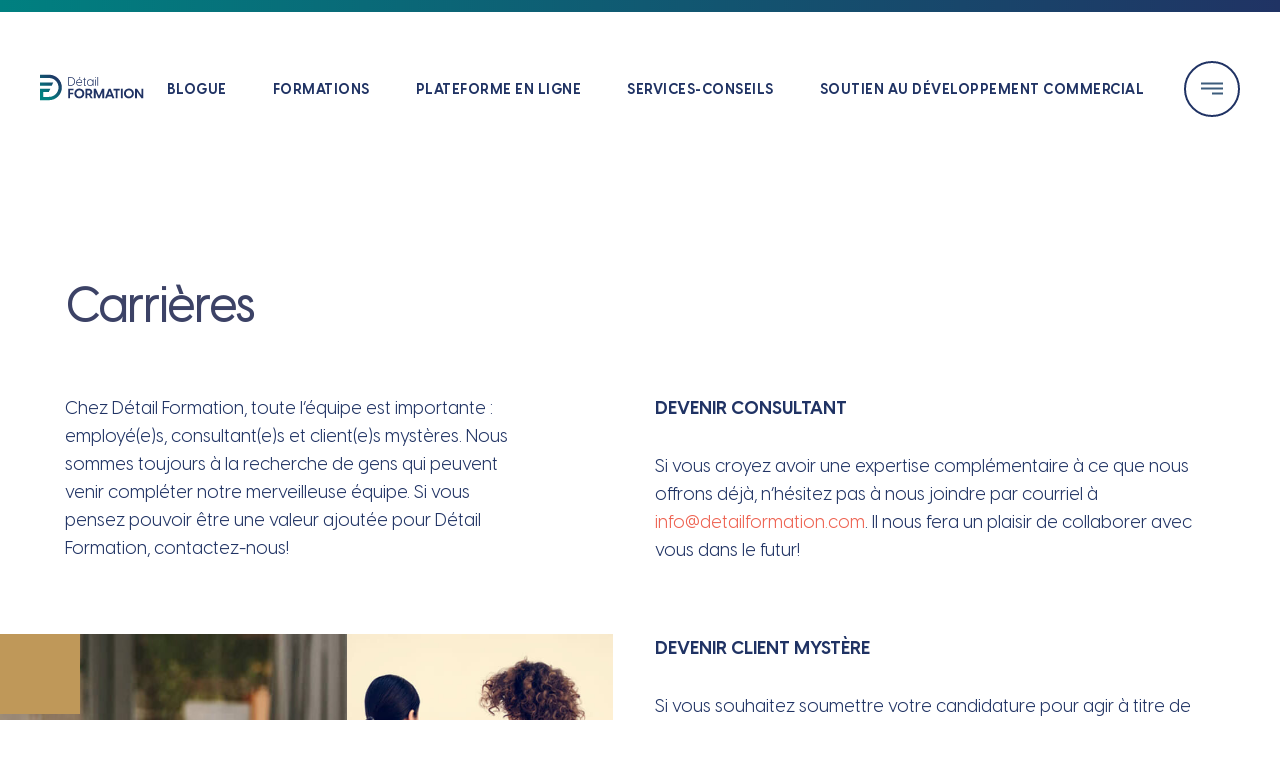

--- FILE ---
content_type: text/html; charset=UTF-8
request_url: http://detailformation.com/carrieres/
body_size: 55033
content:
<!doctype html>
<!--[if lt IE 9]><html class="no-js no-svg ie lt-ie9 lt-ie8 lt-ie7" lang="fr-CA"> <![endif]-->
<!--[if IE 9]><html class="no-js no-svg ie ie9 lt-ie9 lt-ie8" lang="fr-CA"> <![endif]-->
<!--[if gt IE 9]><!-->
<html class="no-js no-svg" lang="fr-CA"> 
<!--<![endif]-->
	<head>
	<meta charset="UTF-8" />
	
	<meta name="viewport" content="width=device-width, initial-scale=1">
    <link rel="stylesheet" href="http://detailformation.com/wp-content/themes/dformation/style.css" type="text/css" media="screen" />
    <meta http-equiv="Content-Type" content="text/html; charset=UTF-8" />
    <meta http-equiv="X-UA-Compatible" content="IE=edge">
	<link rel="shortcut icon" href="http://detailformation.com/wp-content/themes/dformation/favicon.ico" />
	<meta name='robots' content='index, follow, max-image-preview:large, max-snippet:-1, max-video-preview:-1' />
<script id="cookieyes" type="text/javascript" src="https://cdn-cookieyes.com/client_data/25c32e43864001f9b67bf0e1/script.js"></script>
	<!-- This site is optimized with the Yoast SEO plugin v23.2 - https://yoast.com/wordpress/plugins/seo/ -->
	<title>Carrières - Détail Formation</title>
	<meta name="description" content="Détail Formation propose le plus complet des services de clients mystères. Ce service permet de mieux connaître la satisfaction de l’expérience client." />
	<link rel="canonical" href="https://detailformation.com/carrieres/" />
	<meta property="og:locale" content="fr_CA" />
	<meta property="og:type" content="article" />
	<meta property="og:title" content="Carrières - Détail Formation" />
	<meta property="og:description" content="Détail Formation propose le plus complet des services de clients mystères. Ce service permet de mieux connaître la satisfaction de l’expérience client." />
	<meta property="og:url" content="https://detailformation.com/carrieres/" />
	<meta property="og:site_name" content="Détail Formation" />
	<meta property="article:modified_time" content="2023-05-24T13:18:53+00:00" />
	<meta property="og:image" content="https://detailformation.com/wp-content/uploads/2020/07/detail_formation-OG.png" />
	<meta property="og:image:width" content="1200" />
	<meta property="og:image:height" content="630" />
	<meta property="og:image:type" content="image/png" />
	<meta name="twitter:card" content="summary_large_image" />
	<meta name="twitter:label1" content="Estimation du temps de lecture" />
	<meta name="twitter:data1" content="1 minute" />
	<script type="application/ld+json" class="yoast-schema-graph">{"@context":"https://schema.org","@graph":[{"@type":"WebPage","@id":"https://detailformation.com/carrieres/","url":"https://detailformation.com/carrieres/","name":"Carrières - Détail Formation","isPartOf":{"@id":"https://detailformation.com/#website"},"datePublished":"2020-06-27T16:01:05+00:00","dateModified":"2023-05-24T13:18:53+00:00","description":"Détail Formation propose le plus complet des services de clients mystères. Ce service permet de mieux connaître la satisfaction de l’expérience client.","breadcrumb":{"@id":"https://detailformation.com/carrieres/#breadcrumb"},"inLanguage":"fr-CA","potentialAction":[{"@type":"ReadAction","target":["https://detailformation.com/carrieres/"]}]},{"@type":"BreadcrumbList","@id":"https://detailformation.com/carrieres/#breadcrumb","itemListElement":[{"@type":"ListItem","position":1,"name":"Accueil","item":"https://detailformation.com/"},{"@type":"ListItem","position":2,"name":"Carrières"}]},{"@type":"WebSite","@id":"https://detailformation.com/#website","url":"https://detailformation.com/","name":"Détail Formation","description":"Depuis plus de 20 ans, nous sommes une équipe dont la mission est de développer les compétences des gestionnaires et des employés en entreprise.","publisher":{"@id":"https://detailformation.com/#organization"},"potentialAction":[{"@type":"SearchAction","target":{"@type":"EntryPoint","urlTemplate":"https://detailformation.com/?s={search_term_string}"},"query-input":"required name=search_term_string"}],"inLanguage":"fr-CA"},{"@type":"Organization","@id":"https://detailformation.com/#organization","name":"Détail Formation","url":"https://detailformation.com/","logo":{"@type":"ImageObject","inLanguage":"fr-CA","@id":"https://detailformation.com/#/schema/logo/image/","url":"https://detailformation.com/wp-content/uploads/2020/07/detail-formation-2020.png","contentUrl":"https://detailformation.com/wp-content/uploads/2020/07/detail-formation-2020.png","width":682,"height":578,"caption":"Détail Formation"},"image":{"@id":"https://detailformation.com/#/schema/logo/image/"}}]}</script>
	<!-- / Yoast SEO plugin. -->


<link rel='dns-prefetch' href='//maps.googleapis.com' />
<link rel='dns-prefetch' href='//unpkg.com' />
<link rel='dns-prefetch' href='//cdnjs.cloudflare.com' />
<link rel="alternate" type="application/rss+xml" title="Détail Formation &raquo; Flux" href="https://detailformation.com/feed/" />
<link rel="alternate" type="application/rss+xml" title="Détail Formation &raquo; Flux des commentaires" href="https://detailformation.com/comments/feed/" />
<script type="text/javascript">
/* <![CDATA[ */
window._wpemojiSettings = {"baseUrl":"https:\/\/s.w.org\/images\/core\/emoji\/15.0.3\/72x72\/","ext":".png","svgUrl":"https:\/\/s.w.org\/images\/core\/emoji\/15.0.3\/svg\/","svgExt":".svg","source":{"concatemoji":"http:\/\/detailformation.com\/wp-includes\/js\/wp-emoji-release.min.js?ver=6.6.2"}};
/*! This file is auto-generated */
!function(i,n){var o,s,e;function c(e){try{var t={supportTests:e,timestamp:(new Date).valueOf()};sessionStorage.setItem(o,JSON.stringify(t))}catch(e){}}function p(e,t,n){e.clearRect(0,0,e.canvas.width,e.canvas.height),e.fillText(t,0,0);var t=new Uint32Array(e.getImageData(0,0,e.canvas.width,e.canvas.height).data),r=(e.clearRect(0,0,e.canvas.width,e.canvas.height),e.fillText(n,0,0),new Uint32Array(e.getImageData(0,0,e.canvas.width,e.canvas.height).data));return t.every(function(e,t){return e===r[t]})}function u(e,t,n){switch(t){case"flag":return n(e,"\ud83c\udff3\ufe0f\u200d\u26a7\ufe0f","\ud83c\udff3\ufe0f\u200b\u26a7\ufe0f")?!1:!n(e,"\ud83c\uddfa\ud83c\uddf3","\ud83c\uddfa\u200b\ud83c\uddf3")&&!n(e,"\ud83c\udff4\udb40\udc67\udb40\udc62\udb40\udc65\udb40\udc6e\udb40\udc67\udb40\udc7f","\ud83c\udff4\u200b\udb40\udc67\u200b\udb40\udc62\u200b\udb40\udc65\u200b\udb40\udc6e\u200b\udb40\udc67\u200b\udb40\udc7f");case"emoji":return!n(e,"\ud83d\udc26\u200d\u2b1b","\ud83d\udc26\u200b\u2b1b")}return!1}function f(e,t,n){var r="undefined"!=typeof WorkerGlobalScope&&self instanceof WorkerGlobalScope?new OffscreenCanvas(300,150):i.createElement("canvas"),a=r.getContext("2d",{willReadFrequently:!0}),o=(a.textBaseline="top",a.font="600 32px Arial",{});return e.forEach(function(e){o[e]=t(a,e,n)}),o}function t(e){var t=i.createElement("script");t.src=e,t.defer=!0,i.head.appendChild(t)}"undefined"!=typeof Promise&&(o="wpEmojiSettingsSupports",s=["flag","emoji"],n.supports={everything:!0,everythingExceptFlag:!0},e=new Promise(function(e){i.addEventListener("DOMContentLoaded",e,{once:!0})}),new Promise(function(t){var n=function(){try{var e=JSON.parse(sessionStorage.getItem(o));if("object"==typeof e&&"number"==typeof e.timestamp&&(new Date).valueOf()<e.timestamp+604800&&"object"==typeof e.supportTests)return e.supportTests}catch(e){}return null}();if(!n){if("undefined"!=typeof Worker&&"undefined"!=typeof OffscreenCanvas&&"undefined"!=typeof URL&&URL.createObjectURL&&"undefined"!=typeof Blob)try{var e="postMessage("+f.toString()+"("+[JSON.stringify(s),u.toString(),p.toString()].join(",")+"));",r=new Blob([e],{type:"text/javascript"}),a=new Worker(URL.createObjectURL(r),{name:"wpTestEmojiSupports"});return void(a.onmessage=function(e){c(n=e.data),a.terminate(),t(n)})}catch(e){}c(n=f(s,u,p))}t(n)}).then(function(e){for(var t in e)n.supports[t]=e[t],n.supports.everything=n.supports.everything&&n.supports[t],"flag"!==t&&(n.supports.everythingExceptFlag=n.supports.everythingExceptFlag&&n.supports[t]);n.supports.everythingExceptFlag=n.supports.everythingExceptFlag&&!n.supports.flag,n.DOMReady=!1,n.readyCallback=function(){n.DOMReady=!0}}).then(function(){return e}).then(function(){var e;n.supports.everything||(n.readyCallback(),(e=n.source||{}).concatemoji?t(e.concatemoji):e.wpemoji&&e.twemoji&&(t(e.twemoji),t(e.wpemoji)))}))}((window,document),window._wpemojiSettings);
/* ]]> */
</script>
<style id='wp-emoji-styles-inline-css' type='text/css'>

	img.wp-smiley, img.emoji {
		display: inline !important;
		border: none !important;
		box-shadow: none !important;
		height: 1em !important;
		width: 1em !important;
		margin: 0 0.07em !important;
		vertical-align: -0.1em !important;
		background: none !important;
		padding: 0 !important;
	}
</style>
<link rel='stylesheet' id='wp-block-library-css' href='http://detailformation.com/wp-includes/css/dist/block-library/style.min.css?ver=6.6.2' type='text/css' media='all' />
<style id='classic-theme-styles-inline-css' type='text/css'>
/*! This file is auto-generated */
.wp-block-button__link{color:#fff;background-color:#32373c;border-radius:9999px;box-shadow:none;text-decoration:none;padding:calc(.667em + 2px) calc(1.333em + 2px);font-size:1.125em}.wp-block-file__button{background:#32373c;color:#fff;text-decoration:none}
</style>
<style id='global-styles-inline-css' type='text/css'>
:root{--wp--preset--aspect-ratio--square: 1;--wp--preset--aspect-ratio--4-3: 4/3;--wp--preset--aspect-ratio--3-4: 3/4;--wp--preset--aspect-ratio--3-2: 3/2;--wp--preset--aspect-ratio--2-3: 2/3;--wp--preset--aspect-ratio--16-9: 16/9;--wp--preset--aspect-ratio--9-16: 9/16;--wp--preset--gradient--vivid-cyan-blue-to-vivid-purple: linear-gradient(135deg,rgba(6,147,227,1) 0%,rgb(155,81,224) 100%);--wp--preset--gradient--light-green-cyan-to-vivid-green-cyan: linear-gradient(135deg,rgb(122,220,180) 0%,rgb(0,208,130) 100%);--wp--preset--gradient--luminous-vivid-amber-to-luminous-vivid-orange: linear-gradient(135deg,rgba(252,185,0,1) 0%,rgba(255,105,0,1) 100%);--wp--preset--gradient--luminous-vivid-orange-to-vivid-red: linear-gradient(135deg,rgba(255,105,0,1) 0%,rgb(207,46,46) 100%);--wp--preset--gradient--very-light-gray-to-cyan-bluish-gray: linear-gradient(135deg,rgb(238,238,238) 0%,rgb(169,184,195) 100%);--wp--preset--gradient--cool-to-warm-spectrum: linear-gradient(135deg,rgb(74,234,220) 0%,rgb(151,120,209) 20%,rgb(207,42,186) 40%,rgb(238,44,130) 60%,rgb(251,105,98) 80%,rgb(254,248,76) 100%);--wp--preset--gradient--blush-light-purple: linear-gradient(135deg,rgb(255,206,236) 0%,rgb(152,150,240) 100%);--wp--preset--gradient--blush-bordeaux: linear-gradient(135deg,rgb(254,205,165) 0%,rgb(254,45,45) 50%,rgb(107,0,62) 100%);--wp--preset--gradient--luminous-dusk: linear-gradient(135deg,rgb(255,203,112) 0%,rgb(199,81,192) 50%,rgb(65,88,208) 100%);--wp--preset--gradient--pale-ocean: linear-gradient(135deg,rgb(255,245,203) 0%,rgb(182,227,212) 50%,rgb(51,167,181) 100%);--wp--preset--gradient--electric-grass: linear-gradient(135deg,rgb(202,248,128) 0%,rgb(113,206,126) 100%);--wp--preset--gradient--midnight: linear-gradient(135deg,rgb(2,3,129) 0%,rgb(40,116,252) 100%);--wp--preset--font-size--small: 13px;--wp--preset--font-size--medium: 20px;--wp--preset--font-size--large: 36px;--wp--preset--font-size--x-large: 42px;--wp--preset--spacing--20: 0.44rem;--wp--preset--spacing--30: 0.67rem;--wp--preset--spacing--40: 1rem;--wp--preset--spacing--50: 1.5rem;--wp--preset--spacing--60: 2.25rem;--wp--preset--spacing--70: 3.38rem;--wp--preset--spacing--80: 5.06rem;--wp--preset--shadow--natural: 6px 6px 9px rgba(0, 0, 0, 0.2);--wp--preset--shadow--deep: 12px 12px 50px rgba(0, 0, 0, 0.4);--wp--preset--shadow--sharp: 6px 6px 0px rgba(0, 0, 0, 0.2);--wp--preset--shadow--outlined: 6px 6px 0px -3px rgba(255, 255, 255, 1), 6px 6px rgba(0, 0, 0, 1);--wp--preset--shadow--crisp: 6px 6px 0px rgba(0, 0, 0, 1);}:where(.is-layout-flex){gap: 0.5em;}:where(.is-layout-grid){gap: 0.5em;}body .is-layout-flex{display: flex;}.is-layout-flex{flex-wrap: wrap;align-items: center;}.is-layout-flex > :is(*, div){margin: 0;}body .is-layout-grid{display: grid;}.is-layout-grid > :is(*, div){margin: 0;}:where(.wp-block-columns.is-layout-flex){gap: 2em;}:where(.wp-block-columns.is-layout-grid){gap: 2em;}:where(.wp-block-post-template.is-layout-flex){gap: 1.25em;}:where(.wp-block-post-template.is-layout-grid){gap: 1.25em;}.has-vivid-cyan-blue-to-vivid-purple-gradient-background{background: var(--wp--preset--gradient--vivid-cyan-blue-to-vivid-purple) !important;}.has-light-green-cyan-to-vivid-green-cyan-gradient-background{background: var(--wp--preset--gradient--light-green-cyan-to-vivid-green-cyan) !important;}.has-luminous-vivid-amber-to-luminous-vivid-orange-gradient-background{background: var(--wp--preset--gradient--luminous-vivid-amber-to-luminous-vivid-orange) !important;}.has-luminous-vivid-orange-to-vivid-red-gradient-background{background: var(--wp--preset--gradient--luminous-vivid-orange-to-vivid-red) !important;}.has-very-light-gray-to-cyan-bluish-gray-gradient-background{background: var(--wp--preset--gradient--very-light-gray-to-cyan-bluish-gray) !important;}.has-cool-to-warm-spectrum-gradient-background{background: var(--wp--preset--gradient--cool-to-warm-spectrum) !important;}.has-blush-light-purple-gradient-background{background: var(--wp--preset--gradient--blush-light-purple) !important;}.has-blush-bordeaux-gradient-background{background: var(--wp--preset--gradient--blush-bordeaux) !important;}.has-luminous-dusk-gradient-background{background: var(--wp--preset--gradient--luminous-dusk) !important;}.has-pale-ocean-gradient-background{background: var(--wp--preset--gradient--pale-ocean) !important;}.has-electric-grass-gradient-background{background: var(--wp--preset--gradient--electric-grass) !important;}.has-midnight-gradient-background{background: var(--wp--preset--gradient--midnight) !important;}.has-small-font-size{font-size: var(--wp--preset--font-size--small) !important;}.has-medium-font-size{font-size: var(--wp--preset--font-size--medium) !important;}.has-large-font-size{font-size: var(--wp--preset--font-size--large) !important;}.has-x-large-font-size{font-size: var(--wp--preset--font-size--x-large) !important;}
:where(.wp-block-post-template.is-layout-flex){gap: 1.25em;}:where(.wp-block-post-template.is-layout-grid){gap: 1.25em;}
:where(.wp-block-columns.is-layout-flex){gap: 2em;}:where(.wp-block-columns.is-layout-grid){gap: 2em;}
:root :where(.wp-block-pullquote){font-size: 1.5em;line-height: 1.6;}
</style>
<link rel='stylesheet' id='swiper-css-css' href='https://unpkg.com/swiper@5.0.1/css/swiper.min.css?ver=6.6.2' type='text/css' media='all' />
<link rel='stylesheet' id='select-2-css-css' href='https://cdnjs.cloudflare.com/ajax/libs/select2/4.0.13/css/select2.min.css?ver=6.6.2' type='text/css' media='all' />
<link rel='stylesheet' id='site-style-css' href='http://detailformation.com/wp-content/themes/dformation/dist/styles/main.min.css?ver=6.6.2' type='text/css' media='all' />
<script type="text/javascript" src="http://detailformation.com/wp-includes/js/jquery/jquery.min.js?ver=3.7.1" id="jquery-core-js"></script>
<script type="text/javascript" src="http://detailformation.com/wp-includes/js/jquery/jquery-migrate.min.js?ver=3.4.1" id="jquery-migrate-js"></script>
<script type="text/javascript" src="https://cdnjs.cloudflare.com/ajax/libs/select2/4.0.13/js/select2.full.min.js?ver=6.6.2" id="select-2-js-js"></script>
<script type="text/javascript" src="http://detailformation.com/wp-content/themes/dformation/dist/scripts/main.min.js?ver=1" id="site-main-js"></script>
<script type="text/javascript" src="http://detailformation.com/wp-content/themes/dformation/dist/scripts/utils/wysiwyg-blocks.min.js?ver=1" id="site-custom-wysiwyg-js"></script>
<link rel="https://api.w.org/" href="https://detailformation.com/wp-json/" /><link rel="alternate" title="JSON" type="application/json" href="https://detailformation.com/wp-json/wp/v2/pages/128" /><link rel="EditURI" type="application/rsd+xml" title="RSD" href="https://detailformation.com/xmlrpc.php?rsd" />
<meta name="generator" content="WordPress 6.6.2" />
<link rel='shortlink' href='https://detailformation.com/?p=128' />
<link rel="alternate" title="oEmbed (JSON)" type="application/json+oembed" href="https://detailformation.com/wp-json/oembed/1.0/embed?url=https%3A%2F%2Fdetailformation.com%2Fcarrieres%2F" />
<link rel="alternate" title="oEmbed (XML)" type="text/xml+oembed" href="https://detailformation.com/wp-json/oembed/1.0/embed?url=https%3A%2F%2Fdetailformation.com%2Fcarrieres%2F&#038;format=xml" />

    <!-- Hotjar Tracking Code for http://detailformation.com -->
    <script>
        (function(h,o,t,j,a,r){
            h.hj=h.hj||function(){(h.hj.q=h.hj.q||[]).push(arguments)};
            h._hjSettings={hjid:1993390,hjsv:6};
            a=o.getElementsByTagName('head')[0];
            r=o.createElement('script');r.async=1;
            r.src=t+h._hjSettings.hjid+j+h._hjSettings.hjsv;
            a.appendChild(r);
        })(window,document,'https://static.hotjar.com/c/hotjar-','.js?sv=');
    </script>
    <!-- Global site tag (gtag.js) - Google Analytics -->
    <script async src="https://www.googletagmanager.com/gtag/js?id=UA-7041887-1"></script>
    <script>
        window.dataLayer = window.dataLayer || [];
        function gtag(){dataLayer.push(arguments);}
        gtag('js', new Date());

        gtag('config', 'UA-7041887-1');
    </script>
</head>
<body page-template page-template-templates page-template-careers page-template-templatescareers-php page page-id-128 ?>
	<header class="header">
	<div class="header-wrapper">
		<div class="logo-ctn">
			<a href="https://detailformation.com">
				<?xml version="1.0" encoding="UTF-8"?>
<svg width="251px" height="63px" viewBox="0 0 251 63" version="1.1" xmlns="http://www.w3.org/2000/svg" xmlns:xlink="http://www.w3.org/1999/xlink">
    <title>DB54C7EA-F31F-4A78-A1A5-B675C4FE761B</title>
    <defs>
        <polygon id="path-1" points="0.34539645 0.427617145 15.5256105 0.427617145 15.5256105 22.9068073 0.34539645 22.9068073"></polygon>
        <linearGradient x1="82.5019845%" y1="9.2261709%" x2="26.5760824%" y2="87.7369173%" id="linearGradient-3">
            <stop stop-color="#203364" offset="0%"></stop>
            <stop stop-color="#008080" offset="100%"></stop>
        </linearGradient>
    </defs>
    <g id="Accueil" stroke="none" stroke-width="1" fill="none" fill-rule="evenodd">
        <g transform="translate(-40.000000, -45.000000)" id="Header">
            <g>
                <g id="logo-/-DFormation">
                    <g transform="translate(40.000000, 45.000000)">
                        <g id="logo-detail_formation-color">
                            <g id="Group" transform="translate(67.991095, 4.439242)">
                                <g id="Group-25" transform="translate(0.026216, 0.000000)">
                                    <path d="M5.99013926,21.2803846 C11.5648067,21.2803846 14.6824138,17.7734025 14.6824138,12.408198 C14.6824138,7.04299344 11.5648067,3.53688051 5.99013926,3.53688051 L2.15375293,3.53688051 L2.15375293,21.2803846 L5.99013926,21.2803846 Z M0.295530456,1.76817951 L6.05010996,1.76817951 C12.5243378,1.76817951 16.600607,6.05391151 16.600607,12.408198 C16.600607,18.7633536 12.5243378,23.0482165 6.05010996,23.0482165 L0.295530456,23.0482165 L0.295530456,1.76817951 Z" id="Fill-4" fill="#203364"></path>
                                    <g id="Group-8" transform="translate(18.684632, 0.441350)">
                                        <mask id="mask-2" fill="white">
                                            <use xlink:href="#path-1"></use>
                                        </mask>
                                        <g id="Clip-7"></g>
                                        <path d="M8.91686044,5.0433618 L7.23855006,5.0433618 L9.06722175,0.427356403 L10.8350536,0.427356403 L8.91686044,5.0433618 Z M2.08367753,14.005939 L13.8318502,14.005939 C13.7431978,10.3485956 11.0149657,8.340881 8.0477199,8.340881 C5.16999558,8.340881 2.41308179,10.288625 2.08367753,14.005939 L2.08367753,14.005939 Z M15.4814789,15.4739174 L2.08367753,15.4739174 C2.38266187,19.250333 5.2004155,21.2884676 8.46751478,21.2884676 C10.4456786,21.2884676 12.2734812,20.5392685 13.4129244,19.1903623 L14.3715865,20.1794443 C12.9627096,21.9177254 10.6855614,22.9068073 8.25718277,22.9068073 C4.12094295,22.9068073 0.34539645,20.029083 0.34539645,14.784689 C0.34539645,9.56897658 4.15223201,6.72254132 8.0477199,6.72254132 C12.0040476,6.72254132 15.9907953,9.5993965 15.4814789,15.4739174 L15.4814789,15.4739174 Z" id="Fill-6" fill="#203364" mask="url(#mask-2)"></path>
                                    </g>
                                    <path d="M39.8620236,8.99186727 L39.8620236,20.0212607 C39.8620236,21.0398934 40.3713399,21.5796297 41.4203926,21.5796297 C41.7802167,21.5796297 42.2599823,21.519659 42.8292694,21.2806453 L42.8292694,22.7781745 C42.2895331,23.1379987 41.6298554,23.2283893 41.0310176,23.2283893 C39.2318967,23.2283893 38.0333519,22.3592487 38.0333519,20.4115048 L38.0333519,8.99186727 L36.0256372,8.99186727 L36.0256372,7.46304906 L38.0333519,7.46304906 L38.0333519,3.47630141 L39.8620236,3.47630141 L39.8620236,7.46304906 L42.8883709,7.46304906 L42.8883709,8.99186727 L39.8620236,8.99186727 Z" id="Fill-9" fill="#203364"></path>
                                    <path d="M59.2852287,15.2557631 C59.2852287,10.969162 56.1980415,8.84150595 53.1412742,8.84150595 C50.0836378,8.84150595 46.9964506,10.9396112 46.9964506,15.2557631 C46.9964506,19.571915 50.0836378,21.6700203 53.1412742,21.6700203 C56.1980415,21.6700203 59.2852287,19.5423643 59.2852287,15.2557631 M45.1686481,15.2557631 C45.1686481,9.95052928 49.0050344,7.16319557 52.9005223,7.16319557 C55.8382173,7.16319557 58.236176,8.7824044 59.1357365,10.7892499 L59.225258,10.7892499 L59.225258,7.46304906 L61.0539297,7.46304906 L61.0539297,23.0484772 L59.225258,23.0484772 L59.225258,19.7222764 L59.1357365,19.7222764 C58.236176,21.729991 55.8382173,23.3483307 52.9005223,23.3483307 C49.0050344,23.3483307 45.1686481,20.560997 45.1686481,15.2557631" id="Fill-11" fill="#203364"></path>
                                    <path d="M64.831649,23.0485641 L66.6603207,23.0485641 L66.6603207,7.46313597 L64.831649,7.46313597 L64.831649,23.0485641 Z M64.831649,3.53635902 L66.6603207,3.53635902 L66.6603207,1.76765803 L64.831649,1.76765803 L64.831649,3.53635902 Z" id="Fill-13" fill="#203364"></path>
                                    <polygon id="Fill-15" fill="#203364" points="70.4376055 23.047695 72.2662772 23.047695 72.2662772 1.76765803 70.4376055 1.76765803"></polygon>
                                    <polygon id="Fill-16" fill="#203364" points="4.54554077 34.0322407 4.54554077 39.5825722 12.5120829 39.5825722 12.5120829 43.4024449 4.54554077 43.4024449 4.54554077 53.1333424 0.0729435644 53.1333424 0.0729435644 29.9507568 13.1004911 29.9507568 13.1004911 34.0322407"></polygon>
                                    <path d="M34.1905339,41.5413543 C34.1905339,36.8723313 30.82696,33.8685816 26.8436889,33.8685816 C22.8934452,33.8685816 19.4977131,36.8723313 19.4977131,41.5413543 C19.4977131,46.2103772 22.8934452,49.2141269 26.8436889,49.2141269 C30.82696,49.2141269 34.1905339,46.2103772 34.1905339,41.5413543 M14.9260339,41.5413543 C14.9260339,34.4239624 20.3781525,29.6236992 26.8436889,29.6236992 C33.3083563,29.6236992 38.7943713,34.4239624 38.7943713,41.5413543 C38.7943713,48.6596153 33.3083563,53.4590093 26.8436889,53.4590093 C20.3781525,53.4590093 14.9260339,48.6596153 14.9260339,41.5413543" id="Fill-17" fill="#203364"></path>
                                    <path d="M46.2336929,41.5744685 L49.4338683,41.5744685 C51.8822372,41.5744685 53.5475105,40.5297616 53.5475105,37.8197814 C53.5475105,35.1419594 51.8822372,34.0642251 49.4338683,34.0642251 L46.2336929,34.0642251 L46.2336929,41.5744685 Z M49.6946105,45.4603959 L46.2336929,45.4603959 L46.2336929,53.1331685 L41.7610957,53.1331685 L41.7610957,29.950583 L49.8910363,29.950583 C54.8208014,29.950583 58.0861624,33.0847037 58.0861624,37.8197814 C58.0861624,41.1503279 56.4860747,43.5656695 53.8091218,44.7085893 L59.2290822,53.1331685 L54.4618463,53.1331685 L49.6946105,45.4603959 Z" id="Fill-18" fill="#203364"></path>
                                    <polygon id="Fill-19" fill="#203364" points="61.8705741 29.950496 66.8012084 29.950496 74.3757682 47.4193517 81.9511971 29.950496 86.8809623 29.950496 86.8809623 53.1330816 82.408365 53.1330816 82.408365 38.5706319 82.2440975 38.5706319 76.0088833 53.1330816 72.7113641 53.1330816 66.5065698 38.5706319 66.3431713 38.5706319 66.3431713 53.1330816 61.8705741 53.1330816"></polygon>
                                    <path d="M103.626693,44.8396557 L100.197934,35.5016097 L96.7691742,44.8396557 L103.626693,44.8396557 Z M105.128568,48.9532979 L95.2681684,48.9532979 L93.7332663,53.1329947 L88.9008449,53.1329947 L97.8147502,29.9504091 L102.548959,29.9504091 L111.495891,53.1329947 L106.662601,53.1329947 L105.128568,48.9532979 Z" id="Fill-20" fill="#203364"></path>
                                    <polygon id="Fill-21" fill="#203364" points="124.748373 34.0644859 119.165014 34.0644859 119.165014 53.1325601 114.691547 53.1325601 114.691547 34.0644859 109.108189 34.0644859 109.108189 29.9508437 124.748373 29.9508437"></polygon>
                                    <polygon id="Fill-22" fill="#203364" points="127.226379 53.1329947 131.698976 53.1329947 131.698976 29.9504091 127.226379 29.9504091"></polygon>
                                    <path d="M153.934112,41.5413543 C153.934112,36.8723313 150.571407,33.8685816 146.587267,33.8685816 C142.637023,33.8685816 139.241291,36.8723313 139.241291,41.5413543 C139.241291,46.2103772 142.637023,49.2141269 146.587267,49.2141269 C150.571407,49.2141269 153.934112,46.2103772 153.934112,41.5413543 M134.669612,41.5413543 C134.669612,34.4239624 140.1226,29.6236992 146.587267,29.6236992 C153.051934,29.6236992 158.537949,34.4239624 158.537949,41.5413543 C158.537949,48.6596153 153.051934,53.4590093 146.587267,53.4590093 C140.1226,53.4590093 134.669612,48.6596153 134.669612,41.5413543" id="Fill-23" fill="#203364"></path>
                                    <polygon id="Fill-24" fill="#203364" points="161.504326 29.950496 165.976923 29.950496 176.622156 45.7862366 176.784686 45.7862366 176.784686 29.950496 181.258152 29.950496 181.258152 53.1330816 176.784686 53.1330816 166.140322 37.2964719 165.976923 37.2964719 165.976923 53.1330816 161.504326 53.1330816"></polygon>
                                </g>
                            </g>
                            <g id="Group-3" fill="url(#linearGradient-3)">
                                <path d="M21.8314106,0.462905439 C38.8748393,0.462905439 52.7407311,14.3277843 52.7407311,31.371213 C52.7407311,48.4146417 38.8748393,62.2795206 21.8314106,62.2795206 L21.8314106,62.2795206 L-0.000101292219,62.2795206 L-0.000101292219,34.4859487 L24.9907149,34.4859487 L21.2672129,42.5781841 L8.09314697,42.5781841 L8.09314697,54.256164 L21.8314106,54.256164 C34.4503952,54.256164 44.7173745,43.9901976 44.7173745,31.371213 C44.7173745,18.7522284 34.4503952,8.48524915 21.8314106,8.48524915 L21.8314106,8.48524915 L-0.000101292219,8.48524915 L-0.000101292219,0.462905439 Z M32.0357913,19.1743131 L28.3133022,27.2665484 L-6.54178995e-14,27.2665484 L-6.54178995e-14,19.1743131 L32.0357913,19.1743131 Z" id="Combined-Shape"></path>
                            </g>
                        </g>
                    </g>
                </g>
            </g>
        </g>
    </g>
</svg>			</a>
		</div>
		    <div class="menu-primary-ctn">
        <ul class="menu-primary-ul">
                            <li class="main-menu-item">
                    <a target="" href="https://detailformation.com/blogue/" class=" menu-item menu-item-type-post_type menu-item-object-page menu-item-3321">Blogue</a>
                                    </li>
                            <li class="main-menu-item">
                    <a target="" href="# " class=" menu-item menu-item-type-post_type menu-item-object-page menu-item-7 menu-item-has-children">Formations</a>
                                            <ul class="submenu-child">
                                                            <li class=" menu-item menu-item-type-post_type menu-item-object-page menu-item-10">
                                    <a target="" href="https://detailformation.com/nos-formations-au-quebec/">Toutes nos formations</a>
                                </li>
                                                            <li class=" menu-item menu-item-type-post_type menu-item-object-page menu-item-29">
                                    <a target="" href="https://detailformation.com/calendrier-des-formations/">Calendrier des formations</a>
                                </li>
                                                            <li class=" menu-item menu-item-type-post_type menu-item-object-page menu-item-3620 menu-item-has-children">
                                    <a target="" href="https://detailformation.com/webinaires/">Webinaires</a>
                                </li>
                                                    </ul>
                                    </li>
                            <li class="main-menu-item">
                    <a target="" href="# " class=" menu-item menu-item-type-post_type menu-item-object-page menu-item-4599 menu-item-has-children">Plateforme en ligne</a>
                                            <ul class="submenu-child">
                                                            <li class=" menu-item menu-item-type-post_type menu-item-object-page menu-item-4612">
                                    <a target="" href="https://detailformation.com/plateforme-en-ligne/">Présentation</a>
                                </li>
                                                            <li class=" menu-item menu-item-type-custom menu-item-object-custom menu-item-4595">
                                    <a target="_blank" href="https://formationemploye.com/">formationemploye.com</a>
                                </li>
                                                            <li class=" menu-item menu-item-type-custom menu-item-object-custom menu-item-4600">
                                    <a target="_blank" href="https://commercefunambule.com/accueil">commercefunambule.com</a>
                                </li>
                                                    </ul>
                                    </li>
                            <li class="main-menu-item">
                    <a target="" href="https://detailformation.com/services-conseils/" class=" menu-item menu-item-type-post_type menu-item-object-page menu-item-103">Services-conseils</a>
                                    </li>
                            <li class="main-menu-item">
                    <a target="" href="https://detailformation.com/soutien-au-developpement-commercial/" class=" menu-item menu-item-type-post_type menu-item-object-page menu-item-110">Soutien au développement commercial</a>
                                    </li>
                    </ul>
    </div>
		    <div class="hamburger js-hamburger" id="js-menu-toggler">
        <div class="hamburger-box">
            <div class="hamburger-inner"></div>
        </div>
    </div>

    <div class="menu-burger-ctn">
        <div class="menus-burger-wrapper">
            <div class="menu-burger-primary-ctn">
                <ul>
                                            <li>
                            <a target="" href="https://detailformation.com/blogue/" class=" menu-item menu-item-type-post_type menu-item-object-page menu-item-3324">Blogue</a>
                                                    </li>
                                            <li>
                            <a target="" href="# " class=" menu-item menu-item-type-post_type menu-item-object-page menu-item-13 menu-item-has-children">Formations</a>
                                                            <ul class="submenu-child">
                                                                            <li class=" menu-item menu-item-type-post_type menu-item-object-page menu-item-31">
                                            <a target="" href="https://detailformation.com/nos-formations-au-quebec/">Toutes nos formations</a>
                                        </li>
                                                                            <li class=" menu-item menu-item-type-post_type menu-item-object-page menu-item-30">
                                            <a target="" href="https://detailformation.com/calendrier-des-formations/">Calendrier des formations</a>
                                        </li>
                                                                            <li class=" menu-item menu-item-type-post_type menu-item-object-page menu-item-3606">
                                            <a target="" href="https://detailformation.com/webinaires/">Webinaires</a>
                                        </li>
                                                                    </ul>
                                                    </li>
                                            <li>
                            <a target="" href="# " class=" menu-item menu-item-type-post_type menu-item-object-page menu-item-4742 menu-item-has-children">Plateforme en ligne</a>
                                                            <ul class="submenu-child">
                                                                            <li class=" menu-item menu-item-type-post_type menu-item-object-page menu-item-4743">
                                            <a target="" href="https://detailformation.com/plateforme-en-ligne/">Présentation</a>
                                        </li>
                                                                            <li class=" menu-item menu-item-type-custom menu-item-object-custom menu-item-4744">
                                            <a target="_blank" href="https://formationemploye.com/">Formationemployé.com</a>
                                        </li>
                                                                            <li class=" menu-item menu-item-type-custom menu-item-object-custom menu-item-4745">
                                            <a target="_blank" href="https://commercefunambule.com/accueil">Commercefunambule.com</a>
                                        </li>
                                                                    </ul>
                                                    </li>
                                            <li>
                            <a target="" href="https://detailformation.com/services-conseils/" class=" menu-item menu-item-type-post_type menu-item-object-page menu-item-102">Services-conseils</a>
                                                    </li>
                                            <li>
                            <a target="" href="https://detailformation.com/soutien-au-developpement-commercial/" class=" menu-item menu-item-type-post_type menu-item-object-page menu-item-109">Soutien au développement commercial</a>
                                                    </li>
                                            <li>
                            <a target="" href="https://detailformation.com/certification-wow/" class=" menu-item menu-item-type-post_type menu-item-object-page menu-item-106">Certification WOW</a>
                                                    </li>
                                    </ul>
            </div>
            <div class="menu-burger-secondary-ctn">
                <ul>
                                            <li><a target="" href="https://detailformation.com/a-propos/" class=" menu-item menu-item-type-post_type menu-item-object-page menu-item-115">À propos</a></li>
                                            <li><a target="" href="https://detailformation.com/carrieres/" class=" menu-item menu-item-type-post_type menu-item-object-page current-menu-item page_item page-item-128 current_page_item menu-item-130">Carrières</a></li>
                                            <li><a target="" href="https://detailformation.com/nous-joindre/" class=" menu-item menu-item-type-post_type menu-item-object-page menu-item-135">Nous joindre</a></li>
                                    </ul>
            </div>
        </div>
        <div class="contact-burger-ctn">
            <div class="social-burger-ctn">
                <a href="mailto:info@detailformation.com" class=""><span class="icon-courriel"></span></a>
                <a href="https://www.facebook.com/DetailFormation" target="_blank" class=""><span class="icon-Facebook"></span></a>
                <a href="https://www.instagram.com/detailformation/" target="_blank" class=""><span class="icon-instagram"></span></a>
                <a href="https://www.linkedin.com/company/detail-formation/" target="_blank" class=""><span class="icon-LinkedIn"></span></a>
                <a href="https://flipboard.com/@danieltanguay39/retail-detail-webzine-8eeblo3cz" target="_blank" class=""><span class="icon-Flipboard"></span></a>
            </div>
            <div class="phones-burger-ctn">
                <a href="tel:514-899-9555" class="phone">514 899-9555</a>
                <a href="fax:+18888225555" class="phone">1 888 822-5555</a>
            </div>
        </div>
    </div>
    
	</div>
</header>	<div class="page">
		
<div class="pt-50 padding-xs-0">
	<div class="container">
		<h1 class="main-title mb-60 mb-sml-30">Carrières</h1>

		<div class="row mb-70 mb-md-40 editor">
			<div class="col-lg-5 mb-md-40">
				
<p>Chez Détail Formation, toute l&#8217;équipe est importante : employé(e)s, consultant(e)s et client(e)s mystères. Nous sommes toujours à la recherche de gens qui peuvent venir compléter notre merveilleuse équipe. Si vous pensez pouvoir être une valeur ajoutée pour Détail Formation, contactez-nous!</p>

			</div>
			<div class="col-lg-6 push-lg-1">
				<div class="sc-kjoXOD fHraaq sc-dVhcbM bfrMwZ">
<div class="sc-eqIVtm iESOAd">
<div class="sc-gisBJw sc-cHGsZl jDAvIS" data-testid="content">
<h2 class="styles__Root-sc-15iyh5a-0 ezamoy sc-bwzfXH iBqGEz styles__Root-sc-1myek4t-0 hZLMpY">Devenir consultant</h2>
<p>Si vous croyez avoir une expertise complémentaire à ce que nous offrons déjà, n’hésitez pas à nous joindre par courriel à <a href="mailto:info@detailformation.com">info@detailformation.com</a>. Il nous fera un plaisir de collaborer avec vous dans le futur!</p>
</div>
</div>
</div>

			</div>
		</div>
	</div>

	<div class="block-two-images is-reverse align-top smaller-images mt-0">
	<div class="block-two-images__content">
		<div class="container block-two-images__container">
			<div class="row justify-content-end">
				<div class="col-lg-6">
																
					<div class="editor mb-30">
						<div class="sc-kjoXOD fHraaq sc-dVhcbM bfrMwZ">
<div class="sc-eqIVtm iESOAd">
<div class="sc-gisBJw sc-cHGsZl jDAvIS" data-testid="content">
<h2 class="styles__Root-sc-15iyh5a-0 ezamoy sc-bwzfXH iBqGEz styles__Root-sc-1myek4t-0 hZLMpY">Devenir client mystère</h2>
<p>Si vous souhaitez soumettre votre candidature pour agir à titre de client mystère, nous vous invitons à nous faire parvenir par courriel :</p>
<ul>
<li>une lettre de présentation;</li>
<li>votre curriculum vitae.</li>
</ul>
<p>S.V.P. indiquez les régions pour lesquelles vous pouvez vous déplacer et mentionnez si vous avez accès à une voiture. Notez que nos missions sont sporadiques et que nous préférons choisir des clients mystères qui évaluent des entreprises de leur région afin de mieux représenter la clientèle cible des entreprises participantes.</p>
</div>
</div>
</div>
<p>&nbsp;</p>
<h2>Offre(s) d&#8217;emploi en cours</h2>
<p>Aucune offre d&#8217;emploi présentement&#8230;</p>

					</div>

									</div>
				<div class="col-lg-5 col-xxl-6 block-two-images__img-col">
											<div class="color-box -yellow -top-left block-two-images__main-img">
							<img src="https://detailformation.com/wp-content/uploads/2020/07/img-carriere-01-aspect-ratio-520-720.jpg" class="img-fluid" alt="">
						</div>
					
											<div class="color-box -red -bottom-right block-two-images__small-img">
							<img src="https://detailformation.com/wp-content/uploads/2020/07/img-carriere-02-aspect-ratio-340-440.jpg" class="img-fluid" alt="">
						</div>
									</div>
			</div>
		</div>
	</div>
</div></div>

	</div>
	
<footer class="footer">
    <div class="footer-ctn container">
        <div class="logo-ctn">
            <a href="https://detailformation.com">
                <?xml version="1.0" encoding="UTF-8"?>
<svg width="251px" height="63px" viewBox="0 0 251 63" version="1.1" xmlns="http://www.w3.org/2000/svg" xmlns:xlink="http://www.w3.org/1999/xlink">
    <title>F9BC66D6-70C6-46E2-B8E9-EC8F4D07240E</title>
    <g id="Accueil" stroke="none" stroke-width="1" fill="none" fill-rule="evenodd">
        <g transform="translate(-220.000000, -5137.000000)" fill="#FFFFFF" fill-rule="nonzero" id="Footer">
            <g transform="translate(0.000000, 5040.000000)">
                <g id="logo-/-DFormation-renv" transform="translate(220.000000, 97.000000)">
                    <g id="logo-detail_formation-color">
                        <g id="detail-formation" transform="translate(68.017311, 4.439242)">
                            <path d="M5.99013926,21.2803846 C11.5648067,21.2803846 14.6824138,17.7734025 14.6824138,12.408198 C14.6824138,7.04299344 11.5648067,3.53688051 5.99013926,3.53688051 L2.15375293,3.53688051 L2.15375293,21.2803846 L5.99013926,21.2803846 Z M0.295530456,1.76817951 L6.05010996,1.76817951 C12.5243378,1.76817951 16.600607,6.05391151 16.600607,12.408198 C16.600607,18.7633536 12.5243378,23.0482165 6.05010996,23.0482165 L0.295530456,23.0482165 L0.295530456,1.76817951 Z" id="Fill-4"></path>
                            <path d="M27.6014924,5.4847118 L25.9231821,5.4847118 L27.7518537,0.868706403 L29.5196856,0.868706403 L27.6014924,5.4847118 Z M20.7683095,14.447289 L32.5164822,14.447289 C32.4278298,10.7899456 29.6995977,8.782231 26.7323519,8.782231 C23.8546276,8.782231 21.0977138,10.729975 20.7683095,14.447289 L20.7683095,14.447289 Z M34.1661109,15.9152674 L20.7683095,15.9152674 C21.0672939,19.691683 23.8850475,21.7298176 27.1521468,21.7298176 C29.1303106,21.7298176 30.9581132,20.9806185 32.0975564,19.6317123 L33.0562185,20.6207943 C31.6473416,22.3590754 29.3701934,23.3481573 26.9418148,23.3481573 C22.805575,23.3481573 19.0300284,20.470433 19.0300284,15.226039 C19.0300284,10.0103266 22.836864,7.16389132 26.7323519,7.16389132 C30.6886796,7.16389132 34.6754273,10.0407465 34.1661109,15.9152674 L34.1661109,15.9152674 Z" id="Fill-6"></path>
                            <path d="M39.8620236,8.99186727 L39.8620236,20.0212607 C39.8620236,21.0398934 40.3713399,21.5796297 41.4203926,21.5796297 C41.7802167,21.5796297 42.2599823,21.519659 42.8292694,21.2806453 L42.8292694,22.7781745 C42.2895331,23.1379987 41.6298554,23.2283893 41.0310176,23.2283893 C39.2318967,23.2283893 38.0333519,22.3592487 38.0333519,20.4115048 L38.0333519,8.99186727 L36.0256372,8.99186727 L36.0256372,7.46304906 L38.0333519,7.46304906 L38.0333519,3.47630141 L39.8620236,3.47630141 L39.8620236,7.46304906 L42.8883709,7.46304906 L42.8883709,8.99186727 L39.8620236,8.99186727 Z" id="Fill-9"></path>
                            <path d="M59.2852287,15.2557631 C59.2852287,10.969162 56.1980415,8.84150595 53.1412742,8.84150595 C50.0836378,8.84150595 46.9964506,10.9396112 46.9964506,15.2557631 C46.9964506,19.571915 50.0836378,21.6700203 53.1412742,21.6700203 C56.1980415,21.6700203 59.2852287,19.5423643 59.2852287,15.2557631 M45.1686481,15.2557631 C45.1686481,9.95052928 49.0050344,7.16319557 52.9005223,7.16319557 C55.8382173,7.16319557 58.236176,8.7824044 59.1357365,10.7892499 L59.225258,10.7892499 L59.225258,7.46304906 L61.0539297,7.46304906 L61.0539297,23.0484772 L59.225258,23.0484772 L59.225258,19.7222764 L59.1357365,19.7222764 C58.236176,21.729991 55.8382173,23.3483307 52.9005223,23.3483307 C49.0050344,23.3483307 45.1686481,20.560997 45.1686481,15.2557631" id="Fill-11"></path>
                            <path d="M64.831649,23.0485641 L66.6603207,23.0485641 L66.6603207,7.46313597 L64.831649,7.46313597 L64.831649,23.0485641 Z M64.831649,3.53635902 L66.6603207,3.53635902 L66.6603207,1.76765803 L64.831649,1.76765803 L64.831649,3.53635902 Z" id="Fill-13"></path>
                            <polygon id="Fill-15" points="70.4376055 23.047695 72.2662772 23.047695 72.2662772 1.76765803 70.4376055 1.76765803"></polygon>
                            <polygon id="Fill-16" points="4.54554077 34.0322407 4.54554077 39.5825722 12.5120829 39.5825722 12.5120829 43.4024449 4.54554077 43.4024449 4.54554077 53.1333424 0.0729435644 53.1333424 0.0729435644 29.9507568 13.1004911 29.9507568 13.1004911 34.0322407"></polygon>
                            <path d="M34.1905339,41.5413543 C34.1905339,36.8723313 30.82696,33.8685816 26.8436889,33.8685816 C22.8934452,33.8685816 19.4977131,36.8723313 19.4977131,41.5413543 C19.4977131,46.2103772 22.8934452,49.2141269 26.8436889,49.2141269 C30.82696,49.2141269 34.1905339,46.2103772 34.1905339,41.5413543 M14.9260339,41.5413543 C14.9260339,34.4239624 20.3781525,29.6236992 26.8436889,29.6236992 C33.3083563,29.6236992 38.7943713,34.4239624 38.7943713,41.5413543 C38.7943713,48.6596153 33.3083563,53.4590093 26.8436889,53.4590093 C20.3781525,53.4590093 14.9260339,48.6596153 14.9260339,41.5413543" id="Fill-17"></path>
                            <path d="M46.2336929,41.5744685 L49.4338683,41.5744685 C51.8822372,41.5744685 53.5475105,40.5297616 53.5475105,37.8197814 C53.5475105,35.1419594 51.8822372,34.0642251 49.4338683,34.0642251 L46.2336929,34.0642251 L46.2336929,41.5744685 Z M49.6946105,45.4603959 L46.2336929,45.4603959 L46.2336929,53.1331685 L41.7610957,53.1331685 L41.7610957,29.950583 L49.8910363,29.950583 C54.8208014,29.950583 58.0861624,33.0847037 58.0861624,37.8197814 C58.0861624,41.1503279 56.4860747,43.5656695 53.8091218,44.7085893 L59.2290822,53.1331685 L54.4618463,53.1331685 L49.6946105,45.4603959 Z" id="Fill-18"></path>
                            <polygon id="Fill-19" points="61.8705741 29.950496 66.8012084 29.950496 74.3757682 47.4193517 81.9511971 29.950496 86.8809623 29.950496 86.8809623 53.1330816 82.408365 53.1330816 82.408365 38.5706319 82.2440975 38.5706319 76.0088833 53.1330816 72.7113641 53.1330816 66.5065698 38.5706319 66.3431713 38.5706319 66.3431713 53.1330816 61.8705741 53.1330816"></polygon>
                            <path d="M103.626693,44.8396557 L100.197934,35.5016097 L96.7691742,44.8396557 L103.626693,44.8396557 Z M105.128568,48.9532979 L95.2681684,48.9532979 L93.7332663,53.1329947 L88.9008449,53.1329947 L97.8147502,29.9504091 L102.548959,29.9504091 L111.495891,53.1329947 L106.662601,53.1329947 L105.128568,48.9532979 Z" id="Fill-20"></path>
                            <polygon id="Fill-21" points="124.748373 34.0644859 119.165014 34.0644859 119.165014 53.1325601 114.691547 53.1325601 114.691547 34.0644859 109.108189 34.0644859 109.108189 29.9508437 124.748373 29.9508437"></polygon>
                            <polygon id="Fill-22" points="127.226379 53.1329947 131.698976 53.1329947 131.698976 29.9504091 127.226379 29.9504091"></polygon>
                            <path d="M153.934112,41.5413543 C153.934112,36.8723313 150.571407,33.8685816 146.587267,33.8685816 C142.637023,33.8685816 139.241291,36.8723313 139.241291,41.5413543 C139.241291,46.2103772 142.637023,49.2141269 146.587267,49.2141269 C150.571407,49.2141269 153.934112,46.2103772 153.934112,41.5413543 M134.669612,41.5413543 C134.669612,34.4239624 140.1226,29.6236992 146.587267,29.6236992 C153.051934,29.6236992 158.537949,34.4239624 158.537949,41.5413543 C158.537949,48.6596153 153.051934,53.4590093 146.587267,53.4590093 C140.1226,53.4590093 134.669612,48.6596153 134.669612,41.5413543" id="Fill-23"></path>
                            <polygon id="Fill-24" points="161.504326 29.950496 165.976923 29.950496 176.622156 45.7862366 176.784686 45.7862366 176.784686 29.950496 181.258152 29.950496 181.258152 53.1330816 176.784686 53.1330816 166.140322 37.2964719 165.976923 37.2964719 165.976923 53.1330816 161.504326 53.1330816"></polygon>
                        </g>
                        <g id="symbol">
                            <path d="M21.8314106,0.462905439 C38.8748393,0.462905439 52.7407311,14.3277843 52.7407311,31.371213 C52.7407311,48.4146417 38.8748393,62.2795206 21.8314106,62.2795206 L21.8314106,62.2795206 L-0.000101292219,62.2795206 L-0.000101292219,34.4859487 L24.9907149,34.4859487 L21.2672129,42.5781841 L8.09314697,42.5781841 L8.09314697,54.256164 L21.8314106,54.256164 C34.4503952,54.256164 44.7173745,43.9901976 44.7173745,31.371213 C44.7173745,18.7522284 34.4503952,8.48524915 21.8314106,8.48524915 L21.8314106,8.48524915 L-0.000101292219,8.48524915 L-0.000101292219,0.462905439 L21.8314106,0.462905439 Z M32.0357913,19.1743131 L28.3133022,27.2665484 L-6.39334505e-14,27.2665484 L-6.39334505e-14,19.1743131 L32.0357913,19.1743131 Z" id="Combined-Shape"></path>
                        </g>
                    </g>
                </g>
            </g>
        </g>
    </g>
</svg>            </a>
        </div>
        <div class="top-footer-ctn row">
            <div class="first-col-wrapper col-md-6 col-lg-5">
                <div class="slogan">
                    <p>Leader en commerces de proximité et en entreprises au Québec</p>
                </div>
                                	<a href="https://detailformation.com/payer-une-facture/" class="main-btn -fill-white">Payer une facture</a>
                            </div>
            <div class="menu-footer-main-ctn col-lg-3">
                <h3>Suivez-nous</h3>
                <ul>
                                        <li>
                    	<span class="icon-Facebook"></span>
                    	<a target="_blank" href="https://www.facebook.com/DetailFormation" class="">Facebook</a>
                    </li>
                                                            <li>
                    	<span class="icon-instagram"></span>
                    	<a target="_blank" href="https://www.instagram.com/detailformation/" class="">Instagram</a>
                    </li>
                                                            <li>
                    	<span class="icon-LinkedIn"></span>
                    	<a target="_blank" href="https://www.linkedin.com/company/detail-formation/" class="">LinkedIn</a>
                    </li>
                                                            <li>
                    	<span class="icon-Flipboard"></span>
                    	<a target="_blank" href="https://flipboard.com/@danieltanguay39/retail-detail-webzine-8eeblo3cz" class="">Flipboard</a>
                    </li>
                                    </ul>
            </div>
            <div class="newsletter-footer-ctn col-md-6 col-lg-4">
                <h3>Abonnez-vous à notre infolettre</h3>
                <form action="https://app.cyberimpact.com/optin" method="post" accept-charset="utf-8" class="form">
                    <input type="text" id="ci_email" name="ci_email" maxlength="255" placeholder="Adresse courriel" />
                    <div style="display:block; visibility:hidden; height:1px;">
                        <input type="hidden" id="ci_groups" name="ci_groups" value="2" />
                        <input type="hidden" id="ci_account" name="ci_account" value="70a720c6-5a0a-4d24-e5aa-52df24b1613a" />
                        <input type="hidden" id="ci_language" name="ci_language" value="fr_ca" />
                        <input type="hidden" id="ci_sent_url" name="ci_sent_url" value="http://info@detailformation.com" />
                        <input type="hidden" id="ci_error_url" name="ci_error_url" value="http://info@detailformation.com" />
                        <input type="hidden" id="ci_confirm_url" name="ci_confirm_url" value="http://info@detailformation.com" />
                    </div>
                    <input type="submit" value="S'abonner" class="main-btn -fill-white" />
                </form>
            </div>
        </div>
        
        <div class="contact-footer-ctn row">
                            <div class="col-md-6 col-lg-5">
                    <span class="icon-courriel"></span>
                    <a href="mailto:info@detailformation.com">info@detailformation.com</a>
                </div>
                                        <div class="col-md-3 col-lg-3">
                    <span class="icon-telephone"></span>
                    <a href="tel:514 899-9555">514 899-9555</a>
                </div>
                                        <div class="col-md-3 col-lg-4 -right">
                    <span class="icon-telephone"></span>
                    <a href="tel:1 888 822-5555">1 888 822-5555</a>
                </div>
                    </div>

         <div class="sub-footer-ctn">
            <div>
                <span class="copyright">
                    Copyright © Détail Formation 2025
                </span>
            </div>
                            <div class=""><a target="" href="https://detailformation.com/termes-et-conditions/">Termes et conditions</a></div>
                            <div class=""><a target="" href="https://detailformation.com/politiques-de-confidentialite/">Politique de confidentialité</a></div>
                            <div class=""><a target="" href="https://detailformation.com/plan-du-site/">Plan du site</a></div>
                        <div class="link-kryzalid">
                <div>
                    <a href="http://kryzalid.net" target="_blank"><span>Agence web</span> <svg height="24" viewBox="0 0 24 24" width="24" xmlns="http://www.w3.org/2000/svg"><path d="m16.7511111 0-9.05399999 9.05333333 13.98711109 13.98688887h-4.0722222l-9.93377778-9.9333333.00177778 9.9324444h-2.87977778v-23.0393333h-4.80022222v23.9993333h.96v-23.0393333h2.87955556v23.0393333h4.80044444v-8.5764444l8.576 8.5771111h6.784l-14.94666667-14.94666667 8.09155557-8.09022222h4.0646667l-8.0802223 8.096.6766667.67911111 9.7384444-9.73822222z" fill="#fff" fill-rule="evenodd"/></svg></a>
                </div>
            </div>
        </div>

    </div>
</footer>	<script type="text/javascript" src="https://maps.googleapis.com/maps/api/js?key=AIzaSyBydKNnnlCh8twYmJcpu2CxL8JPx9RGWXk" id="google-maps-js"></script>
<script type="text/javascript" src="https://unpkg.com/swiper@5.0.1/js/swiper.min.js" id="swiper-js-js"></script>

		</body>
</html>

--- FILE ---
content_type: text/css
request_url: http://detailformation.com/wp-content/themes/dformation/dist/styles/main.min.css?ver=6.6.2
body_size: 190538
content:
@charset "UTF-8";@import url("https://fonts.googleapis.com/css?family=Muli:400,600,700,800,900&display=swap");.container{width:100%}@media (min-width:576px){.container{max-width:540px}}@media (min-width:768px){.container{max-width:720px}}@media (min-width:992px){.container{max-width:960px}}@media (min-width:1200px){.container{max-width:1140px}}.container-fluid,.container-lg,.container-md,.container-sm,.container-xl{width:100%}@media (min-width:576px){.container,.container-sm{max-width:540px}}@media (min-width:768px){.container,.container-md,.container-sm{max-width:720px}}@media (min-width:992px){.container,.container-lg,.container-md,.container-sm{max-width:960px}}@media (min-width:1200px){.container,.container-lg,.container-md,.container-sm,.container-xl{max-width:1140px}}.col,.col-1,.col-2,.col-3,.col-4,.col-5,.col-6,.col-7,.col-8,.col-9,.col-10,.col-11,.col-12,.col-auto,.col-lg,.col-lg-1,.col-lg-2,.col-lg-3,.col-lg-4,.col-lg-5,.col-lg-6,.col-lg-7,.col-lg-8,.col-lg-9,.col-lg-10,.col-lg-11,.col-lg-12,.col-lg-auto,.col-md,.col-md-1,.col-md-2,.col-md-3,.col-md-4,.col-md-5,.col-md-6,.col-md-7,.col-md-8,.col-md-9,.col-md-10,.col-md-11,.col-md-12,.col-md-auto,.col-sm,.col-sm-1,.col-sm-2,.col-sm-3,.col-sm-4,.col-sm-5,.col-sm-6,.col-sm-7,.col-sm-8,.col-sm-9,.col-sm-10,.col-sm-11,.col-sm-12,.col-sm-auto,.col-xl,.col-xl-1,.col-xl-2,.col-xl-3,.col-xl-4,.col-xl-5,.col-xl-6,.col-xl-7,.col-xl-8,.col-xl-9,.col-xl-10,.col-xl-11,.col-xl-12,.col-xl-auto{position:relative;width:100%;padding-right:15px;padding-left:15px}.col{min-width:0}.row-cols-1>*{-webkit-box-flex:0;-ms-flex:0 0 100%;flex:0 0 100%;max-width:100%}.row-cols-2>*{-webkit-box-flex:0;-ms-flex:0 0 50%;flex:0 0 50%;max-width:50%}.row-cols-3>*{-webkit-box-flex:0;-ms-flex:0 0 33.33333%;flex:0 0 33.33333%;max-width:33.33333%}.row-cols-4>*{-webkit-box-flex:0;-ms-flex:0 0 25%;flex:0 0 25%;max-width:25%}.row-cols-5>*{-webkit-box-flex:0;-ms-flex:0 0 20%;flex:0 0 20%;max-width:20%}.row-cols-6>*{-webkit-box-flex:0;-ms-flex:0 0 16.66667%;flex:0 0 16.66667%;max-width:16.66667%}.col-auto{max-width:100%}.col-1{-webkit-box-flex:0;-ms-flex:0 0 8.33333%;flex:0 0 8.33333%;max-width:8.33333%}.col-2{-webkit-box-flex:0;-ms-flex:0 0 16.66667%;flex:0 0 16.66667%;max-width:16.66667%}.col-4{-webkit-box-flex:0;-ms-flex:0 0 33.33333%;flex:0 0 33.33333%;max-width:33.33333%}.col-5{-webkit-box-flex:0;-ms-flex:0 0 41.66667%;flex:0 0 41.66667%;max-width:41.66667%}.col-7{-webkit-box-flex:0;-ms-flex:0 0 58.33333%;flex:0 0 58.33333%;max-width:58.33333%}.col-8{-webkit-box-flex:0;-ms-flex:0 0 66.66667%;flex:0 0 66.66667%;max-width:66.66667%}.col-10{-webkit-box-flex:0;-ms-flex:0 0 83.33333%;flex:0 0 83.33333%;max-width:83.33333%}.col-11{-webkit-box-flex:0;-ms-flex:0 0 91.66667%;flex:0 0 91.66667%;max-width:91.66667%}.order-first{-webkit-box-ordinal-group:0;-ms-flex-order:-1;order:-1}.order-last{-webkit-box-ordinal-group:14;-ms-flex-order:13;order:13}.order-0{-webkit-box-ordinal-group:1;-ms-flex-order:0;order:0}.order-1{-webkit-box-ordinal-group:2;-ms-flex-order:1;order:1}.order-2{-webkit-box-ordinal-group:3;-ms-flex-order:2;order:2}.order-3{-webkit-box-ordinal-group:4;-ms-flex-order:3;order:3}.order-4{-webkit-box-ordinal-group:5;-ms-flex-order:4;order:4}.order-5{-webkit-box-ordinal-group:6;-ms-flex-order:5;order:5}.order-6{-webkit-box-ordinal-group:7;-ms-flex-order:6;order:6}.order-7{-webkit-box-ordinal-group:8;-ms-flex-order:7;order:7}.order-8{-webkit-box-ordinal-group:9;-ms-flex-order:8;order:8}.order-9{-webkit-box-ordinal-group:10;-ms-flex-order:9;order:9}.order-10{-webkit-box-ordinal-group:11;-ms-flex-order:10;order:10}.order-11{-webkit-box-ordinal-group:12;-ms-flex-order:11;order:11}.order-12{-webkit-box-ordinal-group:13;-ms-flex-order:12;order:12}.offset-1{margin-left:8.33333%}.offset-2{margin-left:16.66667%}.offset-4{margin-left:33.33333%}.offset-5{margin-left:41.66667%}.offset-7{margin-left:58.33333%}.offset-8{margin-left:66.66667%}.offset-10{margin-left:83.33333%}.offset-11{margin-left:91.66667%}@media (min-width:576px){.col-sm{-ms-flex-preferred-size:0;flex-basis:0;-webkit-box-flex:1;-ms-flex-positive:1;flex-grow:1;min-width:0;max-width:100%}.row-cols-sm-1>*{-webkit-box-flex:0;-ms-flex:0 0 100%;flex:0 0 100%;max-width:100%}.row-cols-sm-2>*{-webkit-box-flex:0;-ms-flex:0 0 50%;flex:0 0 50%;max-width:50%}.row-cols-sm-3>*{-webkit-box-flex:0;-ms-flex:0 0 33.33333%;flex:0 0 33.33333%;max-width:33.33333%}.row-cols-sm-4>*{-webkit-box-flex:0;-ms-flex:0 0 25%;flex:0 0 25%;max-width:25%}.row-cols-sm-5>*{-webkit-box-flex:0;-ms-flex:0 0 20%;flex:0 0 20%;max-width:20%}.row-cols-sm-6>*{-webkit-box-flex:0;-ms-flex:0 0 16.66667%;flex:0 0 16.66667%;max-width:16.66667%}.col-sm-auto{-webkit-box-flex:0;-ms-flex:0 0 auto;flex:0 0 auto;width:auto;max-width:100%}.col-sm-1{-webkit-box-flex:0;-ms-flex:0 0 8.33333%;flex:0 0 8.33333%;max-width:8.33333%}.col-sm-2{-webkit-box-flex:0;-ms-flex:0 0 16.66667%;flex:0 0 16.66667%;max-width:16.66667%}.col-sm-3{-webkit-box-flex:0;-ms-flex:0 0 25%;flex:0 0 25%;max-width:25%}.col-sm-4{-webkit-box-flex:0;-ms-flex:0 0 33.33333%;flex:0 0 33.33333%;max-width:33.33333%}.col-sm-5{-webkit-box-flex:0;-ms-flex:0 0 41.66667%;flex:0 0 41.66667%;max-width:41.66667%}.col-sm-6{-webkit-box-flex:0;-ms-flex:0 0 50%;flex:0 0 50%;max-width:50%}.col-sm-7{-webkit-box-flex:0;-ms-flex:0 0 58.33333%;flex:0 0 58.33333%;max-width:58.33333%}.col-sm-8{-webkit-box-flex:0;-ms-flex:0 0 66.66667%;flex:0 0 66.66667%;max-width:66.66667%}.col-sm-9{-webkit-box-flex:0;-ms-flex:0 0 75%;flex:0 0 75%;max-width:75%}.col-sm-10{-webkit-box-flex:0;-ms-flex:0 0 83.33333%;flex:0 0 83.33333%;max-width:83.33333%}.col-sm-11{-webkit-box-flex:0;-ms-flex:0 0 91.66667%;flex:0 0 91.66667%;max-width:91.66667%}.col-sm-12{-webkit-box-flex:0;-ms-flex:0 0 100%;flex:0 0 100%;max-width:100%}.order-sm-first{-webkit-box-ordinal-group:0;-ms-flex-order:-1;order:-1}.order-sm-last{-webkit-box-ordinal-group:14;-ms-flex-order:13;order:13}.order-sm-0{-webkit-box-ordinal-group:1;-ms-flex-order:0;order:0}.order-sm-1{-webkit-box-ordinal-group:2;-ms-flex-order:1;order:1}.order-sm-2{-webkit-box-ordinal-group:3;-ms-flex-order:2;order:2}.order-sm-3{-webkit-box-ordinal-group:4;-ms-flex-order:3;order:3}.order-sm-4{-webkit-box-ordinal-group:5;-ms-flex-order:4;order:4}.order-sm-5{-webkit-box-ordinal-group:6;-ms-flex-order:5;order:5}.order-sm-6{-webkit-box-ordinal-group:7;-ms-flex-order:6;order:6}.order-sm-7{-webkit-box-ordinal-group:8;-ms-flex-order:7;order:7}.order-sm-8{-webkit-box-ordinal-group:9;-ms-flex-order:8;order:8}.order-sm-9{-webkit-box-ordinal-group:10;-ms-flex-order:9;order:9}.order-sm-10{-webkit-box-ordinal-group:11;-ms-flex-order:10;order:10}.order-sm-11{-webkit-box-ordinal-group:12;-ms-flex-order:11;order:11}.order-sm-12{-webkit-box-ordinal-group:13;-ms-flex-order:12;order:12}.offset-sm-0{margin-left:0}.offset-sm-1{margin-left:8.33333%}.offset-sm-2{margin-left:16.66667%}.offset-sm-3{margin-left:25%}.offset-sm-4{margin-left:33.33333%}.offset-sm-5{margin-left:41.66667%}.offset-sm-6{margin-left:50%}.offset-sm-7{margin-left:58.33333%}.offset-sm-8{margin-left:66.66667%}.offset-sm-9{margin-left:75%}.offset-sm-10{margin-left:83.33333%}.offset-sm-11{margin-left:91.66667%}}@media (min-width:768px){.col-md{-ms-flex-preferred-size:0;flex-basis:0;-webkit-box-flex:1;-ms-flex-positive:1;flex-grow:1;min-width:0;max-width:100%}.row-cols-md-1>*{-webkit-box-flex:0;-ms-flex:0 0 100%;flex:0 0 100%;max-width:100%}.row-cols-md-2>*{-webkit-box-flex:0;-ms-flex:0 0 50%;flex:0 0 50%;max-width:50%}.row-cols-md-3>*{-webkit-box-flex:0;-ms-flex:0 0 33.33333%;flex:0 0 33.33333%;max-width:33.33333%}.row-cols-md-4>*{-webkit-box-flex:0;-ms-flex:0 0 25%;flex:0 0 25%;max-width:25%}.row-cols-md-5>*{-webkit-box-flex:0;-ms-flex:0 0 20%;flex:0 0 20%;max-width:20%}.row-cols-md-6>*{-webkit-box-flex:0;-ms-flex:0 0 16.66667%;flex:0 0 16.66667%;max-width:16.66667%}.col-md-auto{-webkit-box-flex:0;-ms-flex:0 0 auto;flex:0 0 auto;width:auto;max-width:100%}.col-md-1{-webkit-box-flex:0;-ms-flex:0 0 8.33333%;flex:0 0 8.33333%;max-width:8.33333%}.col-md-2{-webkit-box-flex:0;-ms-flex:0 0 16.66667%;flex:0 0 16.66667%;max-width:16.66667%}.col-md-3{-webkit-box-flex:0;-ms-flex:0 0 25%;flex:0 0 25%;max-width:25%}.col-md-4{-webkit-box-flex:0;-ms-flex:0 0 33.33333%;flex:0 0 33.33333%;max-width:33.33333%}.col-md-5{-webkit-box-flex:0;-ms-flex:0 0 41.66667%;flex:0 0 41.66667%;max-width:41.66667%}.col-md-6{-webkit-box-flex:0;-ms-flex:0 0 50%;flex:0 0 50%;max-width:50%}.col-md-7{-webkit-box-flex:0;-ms-flex:0 0 58.33333%;flex:0 0 58.33333%;max-width:58.33333%}.col-md-8{-webkit-box-flex:0;-ms-flex:0 0 66.66667%;flex:0 0 66.66667%;max-width:66.66667%}.col-md-9{-webkit-box-flex:0;-ms-flex:0 0 75%;flex:0 0 75%;max-width:75%}.col-md-10{-webkit-box-flex:0;-ms-flex:0 0 83.33333%;flex:0 0 83.33333%;max-width:83.33333%}.col-md-11{-webkit-box-flex:0;-ms-flex:0 0 91.66667%;flex:0 0 91.66667%;max-width:91.66667%}.col-md-12{-webkit-box-flex:0;-ms-flex:0 0 100%;flex:0 0 100%;max-width:100%}.order-md-first{-webkit-box-ordinal-group:0;-ms-flex-order:-1;order:-1}.order-md-last{-webkit-box-ordinal-group:14;-ms-flex-order:13;order:13}.order-md-0{-webkit-box-ordinal-group:1;-ms-flex-order:0;order:0}.order-md-1{-webkit-box-ordinal-group:2;-ms-flex-order:1;order:1}.order-md-2{-webkit-box-ordinal-group:3;-ms-flex-order:2;order:2}.order-md-3{-webkit-box-ordinal-group:4;-ms-flex-order:3;order:3}.order-md-4{-webkit-box-ordinal-group:5;-ms-flex-order:4;order:4}.order-md-5{-webkit-box-ordinal-group:6;-ms-flex-order:5;order:5}.order-md-6{-webkit-box-ordinal-group:7;-ms-flex-order:6;order:6}.order-md-7{-webkit-box-ordinal-group:8;-ms-flex-order:7;order:7}.order-md-8{-webkit-box-ordinal-group:9;-ms-flex-order:8;order:8}.order-md-9{-webkit-box-ordinal-group:10;-ms-flex-order:9;order:9}.order-md-10{-webkit-box-ordinal-group:11;-ms-flex-order:10;order:10}.order-md-11{-webkit-box-ordinal-group:12;-ms-flex-order:11;order:11}.order-md-12{-webkit-box-ordinal-group:13;-ms-flex-order:12;order:12}.offset-md-0{margin-left:0}.offset-md-1{margin-left:8.33333%}.offset-md-2{margin-left:16.66667%}.offset-md-3{margin-left:25%}.offset-md-4{margin-left:33.33333%}.offset-md-5{margin-left:41.66667%}.offset-md-6{margin-left:50%}.offset-md-7{margin-left:58.33333%}.offset-md-8{margin-left:66.66667%}.offset-md-9{margin-left:75%}.offset-md-10{margin-left:83.33333%}.offset-md-11{margin-left:91.66667%}}@media (min-width:992px){.col-lg{-ms-flex-preferred-size:0;flex-basis:0;-webkit-box-flex:1;-ms-flex-positive:1;flex-grow:1;min-width:0;max-width:100%}.row-cols-lg-1>*{-webkit-box-flex:0;-ms-flex:0 0 100%;flex:0 0 100%;max-width:100%}.row-cols-lg-2>*{-webkit-box-flex:0;-ms-flex:0 0 50%;flex:0 0 50%;max-width:50%}.row-cols-lg-3>*{-webkit-box-flex:0;-ms-flex:0 0 33.33333%;flex:0 0 33.33333%;max-width:33.33333%}.row-cols-lg-4>*{-webkit-box-flex:0;-ms-flex:0 0 25%;flex:0 0 25%;max-width:25%}.row-cols-lg-5>*{-webkit-box-flex:0;-ms-flex:0 0 20%;flex:0 0 20%;max-width:20%}.row-cols-lg-6>*{-webkit-box-flex:0;-ms-flex:0 0 16.66667%;flex:0 0 16.66667%;max-width:16.66667%}.col-lg-auto{-webkit-box-flex:0;-ms-flex:0 0 auto;flex:0 0 auto;width:auto;max-width:100%}.col-lg-1{-webkit-box-flex:0;-ms-flex:0 0 8.33333%;flex:0 0 8.33333%;max-width:8.33333%}.col-lg-2{-webkit-box-flex:0;-ms-flex:0 0 16.66667%;flex:0 0 16.66667%;max-width:16.66667%}.col-lg-3{-webkit-box-flex:0;-ms-flex:0 0 25%;flex:0 0 25%;max-width:25%}.col-lg-4{-webkit-box-flex:0;-ms-flex:0 0 33.33333%;flex:0 0 33.33333%;max-width:33.33333%}.col-lg-5{-webkit-box-flex:0;-ms-flex:0 0 41.66667%;flex:0 0 41.66667%;max-width:41.66667%}.col-lg-6{-webkit-box-flex:0;-ms-flex:0 0 50%;flex:0 0 50%;max-width:50%}.col-lg-7{-webkit-box-flex:0;-ms-flex:0 0 58.33333%;flex:0 0 58.33333%;max-width:58.33333%}.col-lg-8{-webkit-box-flex:0;-ms-flex:0 0 66.66667%;flex:0 0 66.66667%;max-width:66.66667%}.col-lg-9{-webkit-box-flex:0;-ms-flex:0 0 75%;flex:0 0 75%;max-width:75%}.col-lg-10{-webkit-box-flex:0;-ms-flex:0 0 83.33333%;flex:0 0 83.33333%;max-width:83.33333%}.col-lg-11{-webkit-box-flex:0;-ms-flex:0 0 91.66667%;flex:0 0 91.66667%;max-width:91.66667%}.col-lg-12{-webkit-box-flex:0;-ms-flex:0 0 100%;flex:0 0 100%;max-width:100%}.order-lg-first{-webkit-box-ordinal-group:0;-ms-flex-order:-1;order:-1}.order-lg-last{-webkit-box-ordinal-group:14;-ms-flex-order:13;order:13}.order-lg-0{-webkit-box-ordinal-group:1;-ms-flex-order:0;order:0}.order-lg-1{-webkit-box-ordinal-group:2;-ms-flex-order:1;order:1}.order-lg-2{-webkit-box-ordinal-group:3;-ms-flex-order:2;order:2}.order-lg-3{-webkit-box-ordinal-group:4;-ms-flex-order:3;order:3}.order-lg-4{-webkit-box-ordinal-group:5;-ms-flex-order:4;order:4}.order-lg-5{-webkit-box-ordinal-group:6;-ms-flex-order:5;order:5}.order-lg-6{-webkit-box-ordinal-group:7;-ms-flex-order:6;order:6}.order-lg-7{-webkit-box-ordinal-group:8;-ms-flex-order:7;order:7}.order-lg-8{-webkit-box-ordinal-group:9;-ms-flex-order:8;order:8}.order-lg-9{-webkit-box-ordinal-group:10;-ms-flex-order:9;order:9}.order-lg-10{-webkit-box-ordinal-group:11;-ms-flex-order:10;order:10}.order-lg-11{-webkit-box-ordinal-group:12;-ms-flex-order:11;order:11}.order-lg-12{-webkit-box-ordinal-group:13;-ms-flex-order:12;order:12}.offset-lg-0{margin-left:0}.offset-lg-1{margin-left:8.33333%}.offset-lg-2{margin-left:16.66667%}.offset-lg-3{margin-left:25%}.offset-lg-4{margin-left:33.33333%}.offset-lg-5{margin-left:41.66667%}.offset-lg-6{margin-left:50%}.offset-lg-7{margin-left:58.33333%}.offset-lg-8{margin-left:66.66667%}.offset-lg-9{margin-left:75%}.offset-lg-10{margin-left:83.33333%}.offset-lg-11{margin-left:91.66667%}}@media (min-width:1200px){.col-xl{-ms-flex-preferred-size:0;flex-basis:0;-webkit-box-flex:1;-ms-flex-positive:1;flex-grow:1;min-width:0;max-width:100%}.row-cols-xl-1>*{-webkit-box-flex:0;-ms-flex:0 0 100%;flex:0 0 100%;max-width:100%}.row-cols-xl-2>*{-webkit-box-flex:0;-ms-flex:0 0 50%;flex:0 0 50%;max-width:50%}.row-cols-xl-3>*{-webkit-box-flex:0;-ms-flex:0 0 33.33333%;flex:0 0 33.33333%;max-width:33.33333%}.row-cols-xl-4>*{-webkit-box-flex:0;-ms-flex:0 0 25%;flex:0 0 25%;max-width:25%}.row-cols-xl-5>*{-webkit-box-flex:0;-ms-flex:0 0 20%;flex:0 0 20%;max-width:20%}.row-cols-xl-6>*{-webkit-box-flex:0;-ms-flex:0 0 16.66667%;flex:0 0 16.66667%;max-width:16.66667%}.col-xl-auto{-webkit-box-flex:0;-ms-flex:0 0 auto;flex:0 0 auto;width:auto;max-width:100%}.col-xl-1{-webkit-box-flex:0;-ms-flex:0 0 8.33333%;flex:0 0 8.33333%;max-width:8.33333%}.col-xl-2{-webkit-box-flex:0;-ms-flex:0 0 16.66667%;flex:0 0 16.66667%;max-width:16.66667%}.col-xl-3{-webkit-box-flex:0;-ms-flex:0 0 25%;flex:0 0 25%;max-width:25%}.col-xl-4{-webkit-box-flex:0;-ms-flex:0 0 33.33333%;flex:0 0 33.33333%;max-width:33.33333%}.col-xl-5{-webkit-box-flex:0;-ms-flex:0 0 41.66667%;flex:0 0 41.66667%;max-width:41.66667%}.col-xl-6{-webkit-box-flex:0;-ms-flex:0 0 50%;flex:0 0 50%;max-width:50%}.col-xl-7{-webkit-box-flex:0;-ms-flex:0 0 58.33333%;flex:0 0 58.33333%;max-width:58.33333%}.col-xl-8{-webkit-box-flex:0;-ms-flex:0 0 66.66667%;flex:0 0 66.66667%;max-width:66.66667%}.col-xl-9{-webkit-box-flex:0;-ms-flex:0 0 75%;flex:0 0 75%;max-width:75%}.col-xl-10{-webkit-box-flex:0;-ms-flex:0 0 83.33333%;flex:0 0 83.33333%;max-width:83.33333%}.col-xl-11{-webkit-box-flex:0;-ms-flex:0 0 91.66667%;flex:0 0 91.66667%;max-width:91.66667%}.col-xl-12{-webkit-box-flex:0;-ms-flex:0 0 100%;flex:0 0 100%;max-width:100%}.order-xl-first{-webkit-box-ordinal-group:0;-ms-flex-order:-1;order:-1}.order-xl-last{-webkit-box-ordinal-group:14;-ms-flex-order:13;order:13}.order-xl-0{-webkit-box-ordinal-group:1;-ms-flex-order:0;order:0}.order-xl-1{-webkit-box-ordinal-group:2;-ms-flex-order:1;order:1}.order-xl-2{-webkit-box-ordinal-group:3;-ms-flex-order:2;order:2}.order-xl-3{-webkit-box-ordinal-group:4;-ms-flex-order:3;order:3}.order-xl-4{-webkit-box-ordinal-group:5;-ms-flex-order:4;order:4}.order-xl-5{-webkit-box-ordinal-group:6;-ms-flex-order:5;order:5}.order-xl-6{-webkit-box-ordinal-group:7;-ms-flex-order:6;order:6}.order-xl-7{-webkit-box-ordinal-group:8;-ms-flex-order:7;order:7}.order-xl-8{-webkit-box-ordinal-group:9;-ms-flex-order:8;order:8}.order-xl-9{-webkit-box-ordinal-group:10;-ms-flex-order:9;order:9}.order-xl-10{-webkit-box-ordinal-group:11;-ms-flex-order:10;order:10}.order-xl-11{-webkit-box-ordinal-group:12;-ms-flex-order:11;order:11}.order-xl-12{-webkit-box-ordinal-group:13;-ms-flex-order:12;order:12}.offset-xl-0{margin-left:0}.offset-xl-1{margin-left:8.33333%}.offset-xl-2{margin-left:16.66667%}.offset-xl-3{margin-left:25%}.offset-xl-4{margin-left:33.33333%}.offset-xl-5{margin-left:41.66667%}.offset-xl-6{margin-left:50%}.offset-xl-7{margin-left:58.33333%}.offset-xl-8{margin-left:66.66667%}.offset-xl-9{margin-left:75%}.offset-xl-10{margin-left:83.33333%}.offset-xl-11{margin-left:91.66667%}}.img-fluid,.img-thumbnail{max-width:100%;height:auto}.img-thumbnail{padding:.25rem;background-color:#fff;border:1px solid #dee2e6;border-radius:.25rem}.figure{display:inline-block}.figure-img{margin-bottom:.5rem;line-height:1}.figure-caption{font-size:90%;color:#6c757d}.align-baseline{vertical-align:baseline!important}.align-top{vertical-align:top!important}.align-middle{vertical-align:middle!important}.align-bottom{vertical-align:bottom!important}.align-text-bottom{vertical-align:text-bottom!important}.align-text-top{vertical-align:text-top!important}.bg-primary{background-color:#007bff!important}a.bg-primary:focus,a.bg-primary:hover,button.bg-primary:focus,button.bg-primary:hover{background-color:#0062cc!important}.bg-secondary{background-color:#6c757d!important}a.bg-secondary:focus,a.bg-secondary:hover,button.bg-secondary:focus,button.bg-secondary:hover{background-color:#545b62!important}.bg-success{background-color:#28a745!important}a.bg-success:focus,a.bg-success:hover,button.bg-success:focus,button.bg-success:hover{background-color:#1e7e34!important}.bg-info{background-color:#17a2b8!important}a.bg-info:focus,a.bg-info:hover,button.bg-info:focus,button.bg-info:hover{background-color:#117a8b!important}.bg-warning{background-color:#ffc107!important}a.bg-warning:focus,a.bg-warning:hover,button.bg-warning:focus,button.bg-warning:hover{background-color:#d39e00!important}.bg-danger{background-color:#dc3545!important}a.bg-danger:focus,a.bg-danger:hover,button.bg-danger:focus,button.bg-danger:hover{background-color:#bd2130!important}.bg-light{background-color:#f8f9fa!important}a.bg-light:focus,a.bg-light:hover,button.bg-light:focus,button.bg-light:hover{background-color:#dae0e5!important}.bg-dark{background-color:#343a40!important}a.bg-dark:focus,a.bg-dark:hover,button.bg-dark:focus,button.bg-dark:hover{background-color:#1d2124!important}.bg-white{background-color:#fff!important}.bg-transparent{background-color:transparent!important}.border{border:1px solid #dee2e6!important}.border-top{border-top:1px solid #dee2e6!important}.border-right{border-right:1px solid #dee2e6!important}.border-bottom{border-bottom:1px solid #dee2e6!important}.border-left{border-left:1px solid #dee2e6!important}.border-0{border:0!important}.border-top-0{border-top:0!important}.border-right-0{border-right:0!important}.border-bottom-0{border-bottom:0!important}.border-left-0{border-left:0!important}.border-primary{border-color:#007bff!important}.border-secondary{border-color:#6c757d!important}.border-success{border-color:#28a745!important}.border-info{border-color:#17a2b8!important}.border-warning{border-color:#ffc107!important}.border-danger{border-color:#dc3545!important}.border-light{border-color:#f8f9fa!important}.border-dark{border-color:#343a40!important}.border-white{border-color:#fff!important}.rounded-sm{border-radius:.2rem!important}.rounded{border-radius:.25rem!important}.rounded-top{border-top-left-radius:.25rem!important}.rounded-right,.rounded-top{border-top-right-radius:.25rem!important}.rounded-bottom,.rounded-right{border-bottom-right-radius:.25rem!important}.rounded-bottom,.rounded-left{border-bottom-left-radius:.25rem!important}.rounded-left{border-top-left-radius:.25rem!important}.rounded-lg{border-radius:.3rem!important}.rounded-circle{border-radius:50%!important}.rounded-pill{border-radius:50rem!important}.rounded-0{border-radius:0!important}.clearfix:after{display:block;clear:both;content:""}.d-none{display:none!important}.d-inline{display:inline!important}.d-inline-block{display:inline-block!important}.d-block{display:block!important}.d-table{display:table!important}.d-table-row{display:table-row!important}.d-table-cell{display:table-cell!important}.d-flex{display:-webkit-box!important;display:-ms-flexbox!important;display:flex!important}.d-inline-flex{display:-webkit-inline-box!important;display:-ms-inline-flexbox!important;display:inline-flex!important}@media (min-width:576px){.d-sm-none{display:none!important}.d-sm-inline{display:inline!important}.d-sm-inline-block{display:inline-block!important}.d-sm-block{display:block!important}.d-sm-table{display:table!important}.d-sm-table-row{display:table-row!important}.d-sm-table-cell{display:table-cell!important}.d-sm-flex{display:-webkit-box!important;display:-ms-flexbox!important;display:flex!important}.d-sm-inline-flex{display:-webkit-inline-box!important;display:-ms-inline-flexbox!important;display:inline-flex!important}}@media (min-width:768px){.d-md-none{display:none!important}.d-md-inline{display:inline!important}.d-md-inline-block{display:inline-block!important}.d-md-block{display:block!important}.d-md-table{display:table!important}.d-md-table-row{display:table-row!important}.d-md-table-cell{display:table-cell!important}.d-md-flex{display:-webkit-box!important;display:-ms-flexbox!important;display:flex!important}.d-md-inline-flex{display:-webkit-inline-box!important;display:-ms-inline-flexbox!important;display:inline-flex!important}}@media (min-width:992px){.d-lg-none{display:none!important}.d-lg-inline{display:inline!important}.d-lg-inline-block{display:inline-block!important}.d-lg-block{display:block!important}.d-lg-table{display:table!important}.d-lg-table-row{display:table-row!important}.d-lg-table-cell{display:table-cell!important}.d-lg-flex{display:-webkit-box!important;display:-ms-flexbox!important;display:flex!important}.d-lg-inline-flex{display:-webkit-inline-box!important;display:-ms-inline-flexbox!important;display:inline-flex!important}}@media (min-width:1200px){.d-xl-none{display:none!important}.d-xl-inline{display:inline!important}.d-xl-inline-block{display:inline-block!important}.d-xl-block{display:block!important}.d-xl-table{display:table!important}.d-xl-table-row{display:table-row!important}.d-xl-table-cell{display:table-cell!important}.d-xl-flex{display:-webkit-box!important;display:-ms-flexbox!important;display:flex!important}.d-xl-inline-flex{display:-webkit-inline-box!important;display:-ms-inline-flexbox!important;display:inline-flex!important}}@media print{.d-print-none{display:none!important}.d-print-inline{display:inline!important}.d-print-inline-block{display:inline-block!important}.d-print-block{display:block!important}.d-print-table{display:table!important}.d-print-table-row{display:table-row!important}.d-print-table-cell{display:table-cell!important}.d-print-flex{display:-webkit-box!important;display:-ms-flexbox!important;display:flex!important}.d-print-inline-flex{display:-webkit-inline-box!important;display:-ms-inline-flexbox!important;display:inline-flex!important}}.embed-responsive{position:relative;display:block;width:100%;padding:0;overflow:hidden}.embed-responsive:before{display:block;content:""}.embed-responsive .embed-responsive-item,.embed-responsive embed,.embed-responsive iframe,.embed-responsive object,.embed-responsive video{position:absolute;top:0;bottom:0;left:0;width:100%;height:100%;border:0}.embed-responsive-21by9:before{padding-top:42.85714%}.embed-responsive-16by9:before{padding-top:56.25%}.embed-responsive-4by3:before{padding-top:75%}.embed-responsive-1by1:before{padding-top:100%}.flex-row{-webkit-box-orient:horizontal!important;-webkit-box-direction:normal!important;-ms-flex-direction:row!important;flex-direction:row!important}.flex-column{-webkit-box-orient:vertical!important;-webkit-box-direction:normal!important;-ms-flex-direction:column!important;flex-direction:column!important}.flex-row-reverse{-webkit-box-orient:horizontal!important;-webkit-box-direction:reverse!important;-ms-flex-direction:row-reverse!important;flex-direction:row-reverse!important}.flex-column-reverse{-webkit-box-orient:vertical!important;-webkit-box-direction:reverse!important;-ms-flex-direction:column-reverse!important;flex-direction:column-reverse!important}.flex-wrap{-ms-flex-wrap:wrap!important;flex-wrap:wrap!important}.flex-nowrap{-ms-flex-wrap:nowrap!important;flex-wrap:nowrap!important}.flex-wrap-reverse{-ms-flex-wrap:wrap-reverse!important;flex-wrap:wrap-reverse!important}.flex-fill{-webkit-box-flex:1!important;-ms-flex:1 1 auto!important;flex:1 1 auto!important}.flex-grow-0{-webkit-box-flex:0!important;-ms-flex-positive:0!important;flex-grow:0!important}.flex-grow-1{-webkit-box-flex:1!important;-ms-flex-positive:1!important;flex-grow:1!important}.flex-shrink-0{-ms-flex-negative:0!important;flex-shrink:0!important}.flex-shrink-1{-ms-flex-negative:1!important;flex-shrink:1!important}.justify-content-start{-webkit-box-pack:start!important;-ms-flex-pack:start!important;justify-content:flex-start!important}.justify-content-end{-webkit-box-pack:end!important;-ms-flex-pack:end!important;justify-content:flex-end!important}.justify-content-center{-webkit-box-pack:center!important;-ms-flex-pack:center!important;justify-content:center!important}.justify-content-between{-webkit-box-pack:justify!important;-ms-flex-pack:justify!important;justify-content:space-between!important}.justify-content-around{-ms-flex-pack:distribute!important;justify-content:space-around!important}.align-items-start{-webkit-box-align:start!important;-ms-flex-align:start!important;align-items:flex-start!important}.align-items-end{-webkit-box-align:end!important;-ms-flex-align:end!important;align-items:flex-end!important}.align-items-center{-webkit-box-align:center!important;-ms-flex-align:center!important;align-items:center!important}.align-items-baseline{-webkit-box-align:baseline!important;-ms-flex-align:baseline!important;align-items:baseline!important}.align-items-stretch{-webkit-box-align:stretch!important;-ms-flex-align:stretch!important;align-items:stretch!important}.align-content-start{-ms-flex-line-pack:start!important;align-content:flex-start!important}.align-content-end{-ms-flex-line-pack:end!important;align-content:flex-end!important}.align-content-center{-ms-flex-line-pack:center!important;align-content:center!important}.align-content-between{-ms-flex-line-pack:justify!important;align-content:space-between!important}.align-content-around{-ms-flex-line-pack:distribute!important;align-content:space-around!important}.align-content-stretch{-ms-flex-line-pack:stretch!important;align-content:stretch!important}.align-self-auto{-ms-flex-item-align:auto!important;align-self:auto!important}.align-self-start{-ms-flex-item-align:start!important;align-self:flex-start!important}.align-self-end{-ms-flex-item-align:end!important;align-self:flex-end!important}.align-self-center{-ms-flex-item-align:center!important;align-self:center!important}.align-self-baseline{-ms-flex-item-align:baseline!important;align-self:baseline!important}.align-self-stretch{-ms-flex-item-align:stretch!important;align-self:stretch!important}@media (min-width:576px){.flex-sm-row{-webkit-box-orient:horizontal!important;-webkit-box-direction:normal!important;-ms-flex-direction:row!important;flex-direction:row!important}.flex-sm-column{-webkit-box-orient:vertical!important;-webkit-box-direction:normal!important;-ms-flex-direction:column!important;flex-direction:column!important}.flex-sm-row-reverse{-webkit-box-orient:horizontal!important;-webkit-box-direction:reverse!important;-ms-flex-direction:row-reverse!important;flex-direction:row-reverse!important}.flex-sm-column-reverse{-webkit-box-orient:vertical!important;-webkit-box-direction:reverse!important;-ms-flex-direction:column-reverse!important;flex-direction:column-reverse!important}.flex-sm-wrap{-ms-flex-wrap:wrap!important;flex-wrap:wrap!important}.flex-sm-nowrap{-ms-flex-wrap:nowrap!important;flex-wrap:nowrap!important}.flex-sm-wrap-reverse{-ms-flex-wrap:wrap-reverse!important;flex-wrap:wrap-reverse!important}.flex-sm-fill{-webkit-box-flex:1!important;-ms-flex:1 1 auto!important;flex:1 1 auto!important}.flex-sm-grow-0{-webkit-box-flex:0!important;-ms-flex-positive:0!important;flex-grow:0!important}.flex-sm-grow-1{-webkit-box-flex:1!important;-ms-flex-positive:1!important;flex-grow:1!important}.flex-sm-shrink-0{-ms-flex-negative:0!important;flex-shrink:0!important}.flex-sm-shrink-1{-ms-flex-negative:1!important;flex-shrink:1!important}.justify-content-sm-start{-webkit-box-pack:start!important;-ms-flex-pack:start!important;justify-content:flex-start!important}.justify-content-sm-end{-webkit-box-pack:end!important;-ms-flex-pack:end!important;justify-content:flex-end!important}.justify-content-sm-center{-webkit-box-pack:center!important;-ms-flex-pack:center!important;justify-content:center!important}.justify-content-sm-between{-webkit-box-pack:justify!important;-ms-flex-pack:justify!important;justify-content:space-between!important}.justify-content-sm-around{-ms-flex-pack:distribute!important;justify-content:space-around!important}.align-items-sm-start{-webkit-box-align:start!important;-ms-flex-align:start!important;align-items:flex-start!important}.align-items-sm-end{-webkit-box-align:end!important;-ms-flex-align:end!important;align-items:flex-end!important}.align-items-sm-center{-webkit-box-align:center!important;-ms-flex-align:center!important;align-items:center!important}.align-items-sm-baseline{-webkit-box-align:baseline!important;-ms-flex-align:baseline!important;align-items:baseline!important}.align-items-sm-stretch{-webkit-box-align:stretch!important;-ms-flex-align:stretch!important;align-items:stretch!important}.align-content-sm-start{-ms-flex-line-pack:start!important;align-content:flex-start!important}.align-content-sm-end{-ms-flex-line-pack:end!important;align-content:flex-end!important}.align-content-sm-center{-ms-flex-line-pack:center!important;align-content:center!important}.align-content-sm-between{-ms-flex-line-pack:justify!important;align-content:space-between!important}.align-content-sm-around{-ms-flex-line-pack:distribute!important;align-content:space-around!important}.align-content-sm-stretch{-ms-flex-line-pack:stretch!important;align-content:stretch!important}.align-self-sm-auto{-ms-flex-item-align:auto!important;align-self:auto!important}.align-self-sm-start{-ms-flex-item-align:start!important;align-self:flex-start!important}.align-self-sm-end{-ms-flex-item-align:end!important;align-self:flex-end!important}.align-self-sm-center{-ms-flex-item-align:center!important;align-self:center!important}.align-self-sm-baseline{-ms-flex-item-align:baseline!important;align-self:baseline!important}.align-self-sm-stretch{-ms-flex-item-align:stretch!important;align-self:stretch!important}}@media (min-width:768px){.flex-md-row{-webkit-box-orient:horizontal!important;-webkit-box-direction:normal!important;-ms-flex-direction:row!important;flex-direction:row!important}.flex-md-column{-webkit-box-orient:vertical!important;-webkit-box-direction:normal!important;-ms-flex-direction:column!important;flex-direction:column!important}.flex-md-row-reverse{-webkit-box-orient:horizontal!important;-webkit-box-direction:reverse!important;-ms-flex-direction:row-reverse!important;flex-direction:row-reverse!important}.flex-md-column-reverse{-webkit-box-orient:vertical!important;-webkit-box-direction:reverse!important;-ms-flex-direction:column-reverse!important;flex-direction:column-reverse!important}.flex-md-wrap{-ms-flex-wrap:wrap!important;flex-wrap:wrap!important}.flex-md-nowrap{-ms-flex-wrap:nowrap!important;flex-wrap:nowrap!important}.flex-md-wrap-reverse{-ms-flex-wrap:wrap-reverse!important;flex-wrap:wrap-reverse!important}.flex-md-fill{-webkit-box-flex:1!important;-ms-flex:1 1 auto!important;flex:1 1 auto!important}.flex-md-grow-0{-webkit-box-flex:0!important;-ms-flex-positive:0!important;flex-grow:0!important}.flex-md-grow-1{-webkit-box-flex:1!important;-ms-flex-positive:1!important;flex-grow:1!important}.flex-md-shrink-0{-ms-flex-negative:0!important;flex-shrink:0!important}.flex-md-shrink-1{-ms-flex-negative:1!important;flex-shrink:1!important}.justify-content-md-start{-webkit-box-pack:start!important;-ms-flex-pack:start!important;justify-content:flex-start!important}.justify-content-md-end{-webkit-box-pack:end!important;-ms-flex-pack:end!important;justify-content:flex-end!important}.justify-content-md-center{-webkit-box-pack:center!important;-ms-flex-pack:center!important;justify-content:center!important}.justify-content-md-between{-webkit-box-pack:justify!important;-ms-flex-pack:justify!important;justify-content:space-between!important}.justify-content-md-around{-ms-flex-pack:distribute!important;justify-content:space-around!important}.align-items-md-start{-webkit-box-align:start!important;-ms-flex-align:start!important;align-items:flex-start!important}.align-items-md-end{-webkit-box-align:end!important;-ms-flex-align:end!important;align-items:flex-end!important}.align-items-md-center{-webkit-box-align:center!important;-ms-flex-align:center!important;align-items:center!important}.align-items-md-baseline{-webkit-box-align:baseline!important;-ms-flex-align:baseline!important;align-items:baseline!important}.align-items-md-stretch{-webkit-box-align:stretch!important;-ms-flex-align:stretch!important;align-items:stretch!important}.align-content-md-start{-ms-flex-line-pack:start!important;align-content:flex-start!important}.align-content-md-end{-ms-flex-line-pack:end!important;align-content:flex-end!important}.align-content-md-center{-ms-flex-line-pack:center!important;align-content:center!important}.align-content-md-between{-ms-flex-line-pack:justify!important;align-content:space-between!important}.align-content-md-around{-ms-flex-line-pack:distribute!important;align-content:space-around!important}.align-content-md-stretch{-ms-flex-line-pack:stretch!important;align-content:stretch!important}.align-self-md-auto{-ms-flex-item-align:auto!important;align-self:auto!important}.align-self-md-start{-ms-flex-item-align:start!important;align-self:flex-start!important}.align-self-md-end{-ms-flex-item-align:end!important;align-self:flex-end!important}.align-self-md-center{-ms-flex-item-align:center!important;align-self:center!important}.align-self-md-baseline{-ms-flex-item-align:baseline!important;align-self:baseline!important}.align-self-md-stretch{-ms-flex-item-align:stretch!important;align-self:stretch!important}}@media (min-width:992px){.flex-lg-row{-webkit-box-orient:horizontal!important;-webkit-box-direction:normal!important;-ms-flex-direction:row!important;flex-direction:row!important}.flex-lg-column{-webkit-box-orient:vertical!important;-webkit-box-direction:normal!important;-ms-flex-direction:column!important;flex-direction:column!important}.flex-lg-row-reverse{-webkit-box-orient:horizontal!important;-webkit-box-direction:reverse!important;-ms-flex-direction:row-reverse!important;flex-direction:row-reverse!important}.flex-lg-column-reverse{-webkit-box-orient:vertical!important;-webkit-box-direction:reverse!important;-ms-flex-direction:column-reverse!important;flex-direction:column-reverse!important}.flex-lg-wrap{-ms-flex-wrap:wrap!important;flex-wrap:wrap!important}.flex-lg-nowrap{-ms-flex-wrap:nowrap!important;flex-wrap:nowrap!important}.flex-lg-wrap-reverse{-ms-flex-wrap:wrap-reverse!important;flex-wrap:wrap-reverse!important}.flex-lg-fill{-webkit-box-flex:1!important;-ms-flex:1 1 auto!important;flex:1 1 auto!important}.flex-lg-grow-0{-webkit-box-flex:0!important;-ms-flex-positive:0!important;flex-grow:0!important}.flex-lg-grow-1{-webkit-box-flex:1!important;-ms-flex-positive:1!important;flex-grow:1!important}.flex-lg-shrink-0{-ms-flex-negative:0!important;flex-shrink:0!important}.flex-lg-shrink-1{-ms-flex-negative:1!important;flex-shrink:1!important}.justify-content-lg-start{-webkit-box-pack:start!important;-ms-flex-pack:start!important;justify-content:flex-start!important}.justify-content-lg-end{-webkit-box-pack:end!important;-ms-flex-pack:end!important;justify-content:flex-end!important}.justify-content-lg-center{-webkit-box-pack:center!important;-ms-flex-pack:center!important;justify-content:center!important}.justify-content-lg-between{-webkit-box-pack:justify!important;-ms-flex-pack:justify!important;justify-content:space-between!important}.justify-content-lg-around{-ms-flex-pack:distribute!important;justify-content:space-around!important}.align-items-lg-start{-webkit-box-align:start!important;-ms-flex-align:start!important;align-items:flex-start!important}.align-items-lg-end{-webkit-box-align:end!important;-ms-flex-align:end!important;align-items:flex-end!important}.align-items-lg-center{-webkit-box-align:center!important;-ms-flex-align:center!important;align-items:center!important}.align-items-lg-baseline{-webkit-box-align:baseline!important;-ms-flex-align:baseline!important;align-items:baseline!important}.align-items-lg-stretch{-webkit-box-align:stretch!important;-ms-flex-align:stretch!important;align-items:stretch!important}.align-content-lg-start{-ms-flex-line-pack:start!important;align-content:flex-start!important}.align-content-lg-end{-ms-flex-line-pack:end!important;align-content:flex-end!important}.align-content-lg-center{-ms-flex-line-pack:center!important;align-content:center!important}.align-content-lg-between{-ms-flex-line-pack:justify!important;align-content:space-between!important}.align-content-lg-around{-ms-flex-line-pack:distribute!important;align-content:space-around!important}.align-content-lg-stretch{-ms-flex-line-pack:stretch!important;align-content:stretch!important}.align-self-lg-auto{-ms-flex-item-align:auto!important;align-self:auto!important}.align-self-lg-start{-ms-flex-item-align:start!important;align-self:flex-start!important}.align-self-lg-end{-ms-flex-item-align:end!important;align-self:flex-end!important}.align-self-lg-center{-ms-flex-item-align:center!important;align-self:center!important}.align-self-lg-baseline{-ms-flex-item-align:baseline!important;align-self:baseline!important}.align-self-lg-stretch{-ms-flex-item-align:stretch!important;align-self:stretch!important}}@media (min-width:1200px){.flex-xl-row{-webkit-box-orient:horizontal!important;-webkit-box-direction:normal!important;-ms-flex-direction:row!important;flex-direction:row!important}.flex-xl-column{-webkit-box-orient:vertical!important;-webkit-box-direction:normal!important;-ms-flex-direction:column!important;flex-direction:column!important}.flex-xl-row-reverse{-webkit-box-orient:horizontal!important;-webkit-box-direction:reverse!important;-ms-flex-direction:row-reverse!important;flex-direction:row-reverse!important}.flex-xl-column-reverse{-webkit-box-orient:vertical!important;-webkit-box-direction:reverse!important;-ms-flex-direction:column-reverse!important;flex-direction:column-reverse!important}.flex-xl-wrap{-ms-flex-wrap:wrap!important;flex-wrap:wrap!important}.flex-xl-nowrap{-ms-flex-wrap:nowrap!important;flex-wrap:nowrap!important}.flex-xl-wrap-reverse{-ms-flex-wrap:wrap-reverse!important;flex-wrap:wrap-reverse!important}.flex-xl-fill{-webkit-box-flex:1!important;-ms-flex:1 1 auto!important;flex:1 1 auto!important}.flex-xl-grow-0{-webkit-box-flex:0!important;-ms-flex-positive:0!important;flex-grow:0!important}.flex-xl-grow-1{-webkit-box-flex:1!important;-ms-flex-positive:1!important;flex-grow:1!important}.flex-xl-shrink-0{-ms-flex-negative:0!important;flex-shrink:0!important}.flex-xl-shrink-1{-ms-flex-negative:1!important;flex-shrink:1!important}.justify-content-xl-start{-webkit-box-pack:start!important;-ms-flex-pack:start!important;justify-content:flex-start!important}.justify-content-xl-end{-webkit-box-pack:end!important;-ms-flex-pack:end!important;justify-content:flex-end!important}.justify-content-xl-center{-webkit-box-pack:center!important;-ms-flex-pack:center!important;justify-content:center!important}.justify-content-xl-between{-webkit-box-pack:justify!important;-ms-flex-pack:justify!important;justify-content:space-between!important}.justify-content-xl-around{-ms-flex-pack:distribute!important;justify-content:space-around!important}.align-items-xl-start{-webkit-box-align:start!important;-ms-flex-align:start!important;align-items:flex-start!important}.align-items-xl-end{-webkit-box-align:end!important;-ms-flex-align:end!important;align-items:flex-end!important}.align-items-xl-center{-webkit-box-align:center!important;-ms-flex-align:center!important;align-items:center!important}.align-items-xl-baseline{-webkit-box-align:baseline!important;-ms-flex-align:baseline!important;align-items:baseline!important}.align-items-xl-stretch{-webkit-box-align:stretch!important;-ms-flex-align:stretch!important;align-items:stretch!important}.align-content-xl-start{-ms-flex-line-pack:start!important;align-content:flex-start!important}.align-content-xl-end{-ms-flex-line-pack:end!important;align-content:flex-end!important}.align-content-xl-center{-ms-flex-line-pack:center!important;align-content:center!important}.align-content-xl-between{-ms-flex-line-pack:justify!important;align-content:space-between!important}.align-content-xl-around{-ms-flex-line-pack:distribute!important;align-content:space-around!important}.align-content-xl-stretch{-ms-flex-line-pack:stretch!important;align-content:stretch!important}.align-self-xl-auto{-ms-flex-item-align:auto!important;align-self:auto!important}.align-self-xl-start{-ms-flex-item-align:start!important;align-self:flex-start!important}.align-self-xl-end{-ms-flex-item-align:end!important;align-self:flex-end!important}.align-self-xl-center{-ms-flex-item-align:center!important;align-self:center!important}.align-self-xl-baseline{-ms-flex-item-align:baseline!important;align-self:baseline!important}.align-self-xl-stretch{-ms-flex-item-align:stretch!important;align-self:stretch!important}}.float-left{float:left!important}.float-right{float:right!important}.float-none{float:none!important}@media (min-width:576px){.float-sm-left{float:left!important}.float-sm-right{float:right!important}.float-sm-none{float:none!important}}@media (min-width:768px){.float-md-left{float:left!important}.float-md-right{float:right!important}.float-md-none{float:none!important}}@media (min-width:992px){.float-lg-left{float:left!important}.float-lg-right{float:right!important}.float-lg-none{float:none!important}}@media (min-width:1200px){.float-xl-left{float:left!important}.float-xl-right{float:right!important}.float-xl-none{float:none!important}}.user-select-all{-webkit-user-select:all!important;-moz-user-select:all!important;-ms-user-select:all!important;user-select:all!important}.user-select-auto{-webkit-user-select:auto!important;-moz-user-select:auto!important;-ms-user-select:auto!important;user-select:auto!important}.user-select-none{-webkit-user-select:none!important;-moz-user-select:none!important;-ms-user-select:none!important;user-select:none!important}.overflow-auto{overflow:auto!important}.overflow-hidden{overflow:hidden!important}.position-static{position:static!important}.position-relative{position:relative!important}.position-absolute{position:absolute!important}.position-fixed{position:fixed!important}.position-sticky{position:-webkit-sticky!important;position:sticky!important}.fixed-top{top:0}.fixed-bottom,.fixed-top{position:fixed;right:0;left:0;z-index:1030}.fixed-bottom{bottom:0}@supports ((position: -webkit-sticky) or (position: sticky)){.sticky-top{position:-webkit-sticky;position:sticky;top:0;z-index:1020}}.sr-only{position:absolute;width:1px;height:1px;padding:0;margin:-1px;overflow:hidden;clip:rect(0,0,0,0);white-space:nowrap;border:0}.sr-only-focusable:active,.sr-only-focusable:focus{position:static;width:auto;height:auto;overflow:visible;clip:auto;white-space:normal}.shadow-sm{-webkit-box-shadow:0 .125rem .25rem rgba(0,0,0,.075)!important;box-shadow:0 .125rem .25rem rgba(0,0,0,.075)!important}.shadow{-webkit-box-shadow:0 .5rem 1rem rgba(0,0,0,.15)!important;box-shadow:0 .5rem 1rem rgba(0,0,0,.15)!important}.shadow-lg{-webkit-box-shadow:0 1rem 3rem rgba(0,0,0,.175)!important;box-shadow:0 1rem 3rem rgba(0,0,0,.175)!important}.shadow-none{-webkit-box-shadow:none!important;box-shadow:none!important}.w-25{width:25%!important}.w-50{width:50%!important}.w-75{width:75%!important}.w-100{width:100%!important}.w-auto{width:auto!important}.h-25{height:25%!important}.h-50{height:50%!important}.h-75{height:75%!important}.h-100{height:100%!important}.h-auto{height:auto!important}.mw-100{max-width:100%!important}.mh-100{max-height:100%!important}.min-vw-100{min-width:100vw!important}.min-vh-100{min-height:100vh!important}.vw-100{width:100vw!important}.vh-100{height:100vh!important}.m-0{margin:0!important}.mt-0,.my-0{margin-top:0!important}.mr-0,.mx-0{margin-right:0!important}.mb-0,.my-0{margin-bottom:0!important}.ml-0,.mx-0{margin-left:0!important}.m-1{margin:.25rem!important}.mt-1,.my-1{margin-top:.25rem!important}.mr-1,.mx-1{margin-right:.25rem!important}.mb-1,.my-1{margin-bottom:.25rem!important}.ml-1,.mx-1{margin-left:.25rem!important}.m-2{margin:.5rem!important}.mt-2,.my-2{margin-top:.5rem!important}.mr-2,.mx-2{margin-right:.5rem!important}.mb-2,.my-2{margin-bottom:.5rem!important}.ml-2,.mx-2{margin-left:.5rem!important}.m-3{margin:1rem!important}.mt-3,.my-3{margin-top:1rem!important}.mr-3,.mx-3{margin-right:1rem!important}.mb-3,.my-3{margin-bottom:1rem!important}.ml-3,.mx-3{margin-left:1rem!important}.m-4{margin:1.5rem!important}.mt-4,.my-4{margin-top:1.5rem!important}.mr-4,.mx-4{margin-right:1.5rem!important}.mb-4,.my-4{margin-bottom:1.5rem!important}.ml-4,.mx-4{margin-left:1.5rem!important}.m-5{margin:3rem!important}.mt-5,.my-5{margin-top:3rem!important}.mr-5,.mx-5{margin-right:3rem!important}.mb-5,.my-5{margin-bottom:3rem!important}.ml-5,.mx-5{margin-left:3rem!important}.p-0{padding:0!important}.pt-0,.py-0{padding-top:0!important}.pr-0,.px-0{padding-right:0!important}.pb-0,.py-0{padding-bottom:0!important}.pl-0,.px-0{padding-left:0!important}.p-1{padding:.25rem!important}.pt-1,.py-1{padding-top:.25rem!important}.pr-1,.px-1{padding-right:.25rem!important}.pb-1,.py-1{padding-bottom:.25rem!important}.pl-1,.px-1{padding-left:.25rem!important}.p-2{padding:.5rem!important}.pt-2,.py-2{padding-top:.5rem!important}.pr-2,.px-2{padding-right:.5rem!important}.pb-2,.py-2{padding-bottom:.5rem!important}.pl-2,.px-2{padding-left:.5rem!important}.p-3{padding:1rem!important}.pt-3,.py-3{padding-top:1rem!important}.pr-3,.px-3{padding-right:1rem!important}.pb-3,.py-3{padding-bottom:1rem!important}.pl-3,.px-3{padding-left:1rem!important}.p-4{padding:1.5rem!important}.pt-4,.py-4{padding-top:1.5rem!important}.pr-4,.px-4{padding-right:1.5rem!important}.pb-4,.py-4{padding-bottom:1.5rem!important}.pl-4,.px-4{padding-left:1.5rem!important}.p-5{padding:3rem!important}.pt-5,.py-5{padding-top:3rem!important}.pr-5,.px-5{padding-right:3rem!important}.pb-5,.py-5{padding-bottom:3rem!important}.pl-5,.px-5{padding-left:3rem!important}.m-n1{margin:-.25rem!important}.mt-n1,.my-n1{margin-top:-.25rem!important}.mr-n1,.mx-n1{margin-right:-.25rem!important}.mb-n1,.my-n1{margin-bottom:-.25rem!important}.ml-n1,.mx-n1{margin-left:-.25rem!important}.m-n2{margin:-.5rem!important}.mt-n2,.my-n2{margin-top:-.5rem!important}.mr-n2,.mx-n2{margin-right:-.5rem!important}.mb-n2,.my-n2{margin-bottom:-.5rem!important}.ml-n2,.mx-n2{margin-left:-.5rem!important}.m-n3{margin:-1rem!important}.mt-n3,.my-n3{margin-top:-1rem!important}.mr-n3,.mx-n3{margin-right:-1rem!important}.mb-n3,.my-n3{margin-bottom:-1rem!important}.ml-n3,.mx-n3{margin-left:-1rem!important}.m-n4{margin:-1.5rem!important}.mt-n4,.my-n4{margin-top:-1.5rem!important}.mr-n4,.mx-n4{margin-right:-1.5rem!important}.mb-n4,.my-n4{margin-bottom:-1.5rem!important}.ml-n4,.mx-n4{margin-left:-1.5rem!important}.m-n5{margin:-3rem!important}.mt-n5,.my-n5{margin-top:-3rem!important}.mr-n5,.mx-n5{margin-right:-3rem!important}.mb-n5,.my-n5{margin-bottom:-3rem!important}.ml-n5,.mx-n5{margin-left:-3rem!important}.m-auto{margin:auto!important}.mt-auto,.my-auto{margin-top:auto!important}.mr-auto,.mx-auto{margin-right:auto!important}.mb-auto,.my-auto{margin-bottom:auto!important}.ml-auto,.mx-auto{margin-left:auto!important}@media (min-width:576px){.m-sm-0{margin:0!important}.mt-sm-0,.my-sm-0{margin-top:0!important}.mr-sm-0,.mx-sm-0{margin-right:0!important}.mb-sm-0,.my-sm-0{margin-bottom:0!important}.ml-sm-0,.mx-sm-0{margin-left:0!important}.m-sm-1{margin:.25rem!important}.mt-sm-1,.my-sm-1{margin-top:.25rem!important}.mr-sm-1,.mx-sm-1{margin-right:.25rem!important}.mb-sm-1,.my-sm-1{margin-bottom:.25rem!important}.ml-sm-1,.mx-sm-1{margin-left:.25rem!important}.m-sm-2{margin:.5rem!important}.mt-sm-2,.my-sm-2{margin-top:.5rem!important}.mr-sm-2,.mx-sm-2{margin-right:.5rem!important}.mb-sm-2,.my-sm-2{margin-bottom:.5rem!important}.ml-sm-2,.mx-sm-2{margin-left:.5rem!important}.m-sm-3{margin:1rem!important}.mt-sm-3,.my-sm-3{margin-top:1rem!important}.mr-sm-3,.mx-sm-3{margin-right:1rem!important}.mb-sm-3,.my-sm-3{margin-bottom:1rem!important}.ml-sm-3,.mx-sm-3{margin-left:1rem!important}.m-sm-4{margin:1.5rem!important}.mt-sm-4,.my-sm-4{margin-top:1.5rem!important}.mr-sm-4,.mx-sm-4{margin-right:1.5rem!important}.mb-sm-4,.my-sm-4{margin-bottom:1.5rem!important}.ml-sm-4,.mx-sm-4{margin-left:1.5rem!important}.m-sm-5{margin:3rem!important}.mt-sm-5,.my-sm-5{margin-top:3rem!important}.mr-sm-5,.mx-sm-5{margin-right:3rem!important}.mb-sm-5,.my-sm-5{margin-bottom:3rem!important}.ml-sm-5,.mx-sm-5{margin-left:3rem!important}.p-sm-0{padding:0!important}.pt-sm-0,.py-sm-0{padding-top:0!important}.pr-sm-0,.px-sm-0{padding-right:0!important}.pb-sm-0,.py-sm-0{padding-bottom:0!important}.pl-sm-0,.px-sm-0{padding-left:0!important}.p-sm-1{padding:.25rem!important}.pt-sm-1,.py-sm-1{padding-top:.25rem!important}.pr-sm-1,.px-sm-1{padding-right:.25rem!important}.pb-sm-1,.py-sm-1{padding-bottom:.25rem!important}.pl-sm-1,.px-sm-1{padding-left:.25rem!important}.p-sm-2{padding:.5rem!important}.pt-sm-2,.py-sm-2{padding-top:.5rem!important}.pr-sm-2,.px-sm-2{padding-right:.5rem!important}.pb-sm-2,.py-sm-2{padding-bottom:.5rem!important}.pl-sm-2,.px-sm-2{padding-left:.5rem!important}.p-sm-3{padding:1rem!important}.pt-sm-3,.py-sm-3{padding-top:1rem!important}.pr-sm-3,.px-sm-3{padding-right:1rem!important}.pb-sm-3,.py-sm-3{padding-bottom:1rem!important}.pl-sm-3,.px-sm-3{padding-left:1rem!important}.p-sm-4{padding:1.5rem!important}.pt-sm-4,.py-sm-4{padding-top:1.5rem!important}.pr-sm-4,.px-sm-4{padding-right:1.5rem!important}.pb-sm-4,.py-sm-4{padding-bottom:1.5rem!important}.pl-sm-4,.px-sm-4{padding-left:1.5rem!important}.p-sm-5{padding:3rem!important}.pt-sm-5,.py-sm-5{padding-top:3rem!important}.pr-sm-5,.px-sm-5{padding-right:3rem!important}.pb-sm-5,.py-sm-5{padding-bottom:3rem!important}.pl-sm-5,.px-sm-5{padding-left:3rem!important}.m-sm-n1{margin:-.25rem!important}.mt-sm-n1,.my-sm-n1{margin-top:-.25rem!important}.mr-sm-n1,.mx-sm-n1{margin-right:-.25rem!important}.mb-sm-n1,.my-sm-n1{margin-bottom:-.25rem!important}.ml-sm-n1,.mx-sm-n1{margin-left:-.25rem!important}.m-sm-n2{margin:-.5rem!important}.mt-sm-n2,.my-sm-n2{margin-top:-.5rem!important}.mr-sm-n2,.mx-sm-n2{margin-right:-.5rem!important}.mb-sm-n2,.my-sm-n2{margin-bottom:-.5rem!important}.ml-sm-n2,.mx-sm-n2{margin-left:-.5rem!important}.m-sm-n3{margin:-1rem!important}.mt-sm-n3,.my-sm-n3{margin-top:-1rem!important}.mr-sm-n3,.mx-sm-n3{margin-right:-1rem!important}.mb-sm-n3,.my-sm-n3{margin-bottom:-1rem!important}.ml-sm-n3,.mx-sm-n3{margin-left:-1rem!important}.m-sm-n4{margin:-1.5rem!important}.mt-sm-n4,.my-sm-n4{margin-top:-1.5rem!important}.mr-sm-n4,.mx-sm-n4{margin-right:-1.5rem!important}.mb-sm-n4,.my-sm-n4{margin-bottom:-1.5rem!important}.ml-sm-n4,.mx-sm-n4{margin-left:-1.5rem!important}.m-sm-n5{margin:-3rem!important}.mt-sm-n5,.my-sm-n5{margin-top:-3rem!important}.mr-sm-n5,.mx-sm-n5{margin-right:-3rem!important}.mb-sm-n5,.my-sm-n5{margin-bottom:-3rem!important}.ml-sm-n5,.mx-sm-n5{margin-left:-3rem!important}.m-sm-auto{margin:auto!important}.mt-sm-auto,.my-sm-auto{margin-top:auto!important}.mr-sm-auto,.mx-sm-auto{margin-right:auto!important}.mb-sm-auto,.my-sm-auto{margin-bottom:auto!important}.ml-sm-auto,.mx-sm-auto{margin-left:auto!important}}@media (min-width:768px){.m-md-0{margin:0!important}.mt-md-0,.my-md-0{margin-top:0!important}.mr-md-0,.mx-md-0{margin-right:0!important}.mb-md-0,.my-md-0{margin-bottom:0!important}.ml-md-0,.mx-md-0{margin-left:0!important}.m-md-1{margin:.25rem!important}.mt-md-1,.my-md-1{margin-top:.25rem!important}.mr-md-1,.mx-md-1{margin-right:.25rem!important}.mb-md-1,.my-md-1{margin-bottom:.25rem!important}.ml-md-1,.mx-md-1{margin-left:.25rem!important}.m-md-2{margin:.5rem!important}.mt-md-2,.my-md-2{margin-top:.5rem!important}.mr-md-2,.mx-md-2{margin-right:.5rem!important}.mb-md-2,.my-md-2{margin-bottom:.5rem!important}.ml-md-2,.mx-md-2{margin-left:.5rem!important}.m-md-3{margin:1rem!important}.mt-md-3,.my-md-3{margin-top:1rem!important}.mr-md-3,.mx-md-3{margin-right:1rem!important}.mb-md-3,.my-md-3{margin-bottom:1rem!important}.ml-md-3,.mx-md-3{margin-left:1rem!important}.m-md-4{margin:1.5rem!important}.mt-md-4,.my-md-4{margin-top:1.5rem!important}.mr-md-4,.mx-md-4{margin-right:1.5rem!important}.mb-md-4,.my-md-4{margin-bottom:1.5rem!important}.ml-md-4,.mx-md-4{margin-left:1.5rem!important}.m-md-5{margin:3rem!important}.mt-md-5,.my-md-5{margin-top:3rem!important}.mr-md-5,.mx-md-5{margin-right:3rem!important}.mb-md-5,.my-md-5{margin-bottom:3rem!important}.ml-md-5,.mx-md-5{margin-left:3rem!important}.p-md-0{padding:0!important}.pt-md-0,.py-md-0{padding-top:0!important}.pr-md-0,.px-md-0{padding-right:0!important}.pb-md-0,.py-md-0{padding-bottom:0!important}.pl-md-0,.px-md-0{padding-left:0!important}.p-md-1{padding:.25rem!important}.pt-md-1,.py-md-1{padding-top:.25rem!important}.pr-md-1,.px-md-1{padding-right:.25rem!important}.pb-md-1,.py-md-1{padding-bottom:.25rem!important}.pl-md-1,.px-md-1{padding-left:.25rem!important}.p-md-2{padding:.5rem!important}.pt-md-2,.py-md-2{padding-top:.5rem!important}.pr-md-2,.px-md-2{padding-right:.5rem!important}.pb-md-2,.py-md-2{padding-bottom:.5rem!important}.pl-md-2,.px-md-2{padding-left:.5rem!important}.p-md-3{padding:1rem!important}.pt-md-3,.py-md-3{padding-top:1rem!important}.pr-md-3,.px-md-3{padding-right:1rem!important}.pb-md-3,.py-md-3{padding-bottom:1rem!important}.pl-md-3,.px-md-3{padding-left:1rem!important}.p-md-4{padding:1.5rem!important}.pt-md-4,.py-md-4{padding-top:1.5rem!important}.pr-md-4,.px-md-4{padding-right:1.5rem!important}.pb-md-4,.py-md-4{padding-bottom:1.5rem!important}.pl-md-4,.px-md-4{padding-left:1.5rem!important}.p-md-5{padding:3rem!important}.pt-md-5,.py-md-5{padding-top:3rem!important}.pr-md-5,.px-md-5{padding-right:3rem!important}.pb-md-5,.py-md-5{padding-bottom:3rem!important}.pl-md-5,.px-md-5{padding-left:3rem!important}.m-md-n1{margin:-.25rem!important}.mt-md-n1,.my-md-n1{margin-top:-.25rem!important}.mr-md-n1,.mx-md-n1{margin-right:-.25rem!important}.mb-md-n1,.my-md-n1{margin-bottom:-.25rem!important}.ml-md-n1,.mx-md-n1{margin-left:-.25rem!important}.m-md-n2{margin:-.5rem!important}.mt-md-n2,.my-md-n2{margin-top:-.5rem!important}.mr-md-n2,.mx-md-n2{margin-right:-.5rem!important}.mb-md-n2,.my-md-n2{margin-bottom:-.5rem!important}.ml-md-n2,.mx-md-n2{margin-left:-.5rem!important}.m-md-n3{margin:-1rem!important}.mt-md-n3,.my-md-n3{margin-top:-1rem!important}.mr-md-n3,.mx-md-n3{margin-right:-1rem!important}.mb-md-n3,.my-md-n3{margin-bottom:-1rem!important}.ml-md-n3,.mx-md-n3{margin-left:-1rem!important}.m-md-n4{margin:-1.5rem!important}.mt-md-n4,.my-md-n4{margin-top:-1.5rem!important}.mr-md-n4,.mx-md-n4{margin-right:-1.5rem!important}.mb-md-n4,.my-md-n4{margin-bottom:-1.5rem!important}.ml-md-n4,.mx-md-n4{margin-left:-1.5rem!important}.m-md-n5{margin:-3rem!important}.mt-md-n5,.my-md-n5{margin-top:-3rem!important}.mr-md-n5,.mx-md-n5{margin-right:-3rem!important}.mb-md-n5,.my-md-n5{margin-bottom:-3rem!important}.ml-md-n5,.mx-md-n5{margin-left:-3rem!important}.m-md-auto{margin:auto!important}.mt-md-auto,.my-md-auto{margin-top:auto!important}.mr-md-auto,.mx-md-auto{margin-right:auto!important}.mb-md-auto,.my-md-auto{margin-bottom:auto!important}.ml-md-auto,.mx-md-auto{margin-left:auto!important}}@media (min-width:992px){.m-lg-0{margin:0!important}.mt-lg-0,.my-lg-0{margin-top:0!important}.mr-lg-0,.mx-lg-0{margin-right:0!important}.mb-lg-0,.my-lg-0{margin-bottom:0!important}.ml-lg-0,.mx-lg-0{margin-left:0!important}.m-lg-1{margin:.25rem!important}.mt-lg-1,.my-lg-1{margin-top:.25rem!important}.mr-lg-1,.mx-lg-1{margin-right:.25rem!important}.mb-lg-1,.my-lg-1{margin-bottom:.25rem!important}.ml-lg-1,.mx-lg-1{margin-left:.25rem!important}.m-lg-2{margin:.5rem!important}.mt-lg-2,.my-lg-2{margin-top:.5rem!important}.mr-lg-2,.mx-lg-2{margin-right:.5rem!important}.mb-lg-2,.my-lg-2{margin-bottom:.5rem!important}.ml-lg-2,.mx-lg-2{margin-left:.5rem!important}.m-lg-3{margin:1rem!important}.mt-lg-3,.my-lg-3{margin-top:1rem!important}.mr-lg-3,.mx-lg-3{margin-right:1rem!important}.mb-lg-3,.my-lg-3{margin-bottom:1rem!important}.ml-lg-3,.mx-lg-3{margin-left:1rem!important}.m-lg-4{margin:1.5rem!important}.mt-lg-4,.my-lg-4{margin-top:1.5rem!important}.mr-lg-4,.mx-lg-4{margin-right:1.5rem!important}.mb-lg-4,.my-lg-4{margin-bottom:1.5rem!important}.ml-lg-4,.mx-lg-4{margin-left:1.5rem!important}.m-lg-5{margin:3rem!important}.mt-lg-5,.my-lg-5{margin-top:3rem!important}.mr-lg-5,.mx-lg-5{margin-right:3rem!important}.mb-lg-5,.my-lg-5{margin-bottom:3rem!important}.ml-lg-5,.mx-lg-5{margin-left:3rem!important}.p-lg-0{padding:0!important}.pt-lg-0,.py-lg-0{padding-top:0!important}.pr-lg-0,.px-lg-0{padding-right:0!important}.pb-lg-0,.py-lg-0{padding-bottom:0!important}.pl-lg-0,.px-lg-0{padding-left:0!important}.p-lg-1{padding:.25rem!important}.pt-lg-1,.py-lg-1{padding-top:.25rem!important}.pr-lg-1,.px-lg-1{padding-right:.25rem!important}.pb-lg-1,.py-lg-1{padding-bottom:.25rem!important}.pl-lg-1,.px-lg-1{padding-left:.25rem!important}.p-lg-2{padding:.5rem!important}.pt-lg-2,.py-lg-2{padding-top:.5rem!important}.pr-lg-2,.px-lg-2{padding-right:.5rem!important}.pb-lg-2,.py-lg-2{padding-bottom:.5rem!important}.pl-lg-2,.px-lg-2{padding-left:.5rem!important}.p-lg-3{padding:1rem!important}.pt-lg-3,.py-lg-3{padding-top:1rem!important}.pr-lg-3,.px-lg-3{padding-right:1rem!important}.pb-lg-3,.py-lg-3{padding-bottom:1rem!important}.pl-lg-3,.px-lg-3{padding-left:1rem!important}.p-lg-4{padding:1.5rem!important}.pt-lg-4,.py-lg-4{padding-top:1.5rem!important}.pr-lg-4,.px-lg-4{padding-right:1.5rem!important}.pb-lg-4,.py-lg-4{padding-bottom:1.5rem!important}.pl-lg-4,.px-lg-4{padding-left:1.5rem!important}.p-lg-5{padding:3rem!important}.pt-lg-5,.py-lg-5{padding-top:3rem!important}.pr-lg-5,.px-lg-5{padding-right:3rem!important}.pb-lg-5,.py-lg-5{padding-bottom:3rem!important}.pl-lg-5,.px-lg-5{padding-left:3rem!important}.m-lg-n1{margin:-.25rem!important}.mt-lg-n1,.my-lg-n1{margin-top:-.25rem!important}.mr-lg-n1,.mx-lg-n1{margin-right:-.25rem!important}.mb-lg-n1,.my-lg-n1{margin-bottom:-.25rem!important}.ml-lg-n1,.mx-lg-n1{margin-left:-.25rem!important}.m-lg-n2{margin:-.5rem!important}.mt-lg-n2,.my-lg-n2{margin-top:-.5rem!important}.mr-lg-n2,.mx-lg-n2{margin-right:-.5rem!important}.mb-lg-n2,.my-lg-n2{margin-bottom:-.5rem!important}.ml-lg-n2,.mx-lg-n2{margin-left:-.5rem!important}.m-lg-n3{margin:-1rem!important}.mt-lg-n3,.my-lg-n3{margin-top:-1rem!important}.mr-lg-n3,.mx-lg-n3{margin-right:-1rem!important}.mb-lg-n3,.my-lg-n3{margin-bottom:-1rem!important}.ml-lg-n3,.mx-lg-n3{margin-left:-1rem!important}.m-lg-n4{margin:-1.5rem!important}.mt-lg-n4,.my-lg-n4{margin-top:-1.5rem!important}.mr-lg-n4,.mx-lg-n4{margin-right:-1.5rem!important}.mb-lg-n4,.my-lg-n4{margin-bottom:-1.5rem!important}.ml-lg-n4,.mx-lg-n4{margin-left:-1.5rem!important}.m-lg-n5{margin:-3rem!important}.mt-lg-n5,.my-lg-n5{margin-top:-3rem!important}.mr-lg-n5,.mx-lg-n5{margin-right:-3rem!important}.mb-lg-n5,.my-lg-n5{margin-bottom:-3rem!important}.ml-lg-n5,.mx-lg-n5{margin-left:-3rem!important}.m-lg-auto{margin:auto!important}.mt-lg-auto,.my-lg-auto{margin-top:auto!important}.mr-lg-auto,.mx-lg-auto{margin-right:auto!important}.mb-lg-auto,.my-lg-auto{margin-bottom:auto!important}.ml-lg-auto,.mx-lg-auto{margin-left:auto!important}}@media (min-width:1200px){.m-xl-0{margin:0!important}.mt-xl-0,.my-xl-0{margin-top:0!important}.mr-xl-0,.mx-xl-0{margin-right:0!important}.mb-xl-0,.my-xl-0{margin-bottom:0!important}.ml-xl-0,.mx-xl-0{margin-left:0!important}.m-xl-1{margin:.25rem!important}.mt-xl-1,.my-xl-1{margin-top:.25rem!important}.mr-xl-1,.mx-xl-1{margin-right:.25rem!important}.mb-xl-1,.my-xl-1{margin-bottom:.25rem!important}.ml-xl-1,.mx-xl-1{margin-left:.25rem!important}.m-xl-2{margin:.5rem!important}.mt-xl-2,.my-xl-2{margin-top:.5rem!important}.mr-xl-2,.mx-xl-2{margin-right:.5rem!important}.mb-xl-2,.my-xl-2{margin-bottom:.5rem!important}.ml-xl-2,.mx-xl-2{margin-left:.5rem!important}.m-xl-3{margin:1rem!important}.mt-xl-3,.my-xl-3{margin-top:1rem!important}.mr-xl-3,.mx-xl-3{margin-right:1rem!important}.mb-xl-3,.my-xl-3{margin-bottom:1rem!important}.ml-xl-3,.mx-xl-3{margin-left:1rem!important}.m-xl-4{margin:1.5rem!important}.mt-xl-4,.my-xl-4{margin-top:1.5rem!important}.mr-xl-4,.mx-xl-4{margin-right:1.5rem!important}.mb-xl-4,.my-xl-4{margin-bottom:1.5rem!important}.ml-xl-4,.mx-xl-4{margin-left:1.5rem!important}.m-xl-5{margin:3rem!important}.mt-xl-5,.my-xl-5{margin-top:3rem!important}.mr-xl-5,.mx-xl-5{margin-right:3rem!important}.mb-xl-5,.my-xl-5{margin-bottom:3rem!important}.ml-xl-5,.mx-xl-5{margin-left:3rem!important}.p-xl-0{padding:0!important}.pt-xl-0,.py-xl-0{padding-top:0!important}.pr-xl-0,.px-xl-0{padding-right:0!important}.pb-xl-0,.py-xl-0{padding-bottom:0!important}.pl-xl-0,.px-xl-0{padding-left:0!important}.p-xl-1{padding:.25rem!important}.pt-xl-1,.py-xl-1{padding-top:.25rem!important}.pr-xl-1,.px-xl-1{padding-right:.25rem!important}.pb-xl-1,.py-xl-1{padding-bottom:.25rem!important}.pl-xl-1,.px-xl-1{padding-left:.25rem!important}.p-xl-2{padding:.5rem!important}.pt-xl-2,.py-xl-2{padding-top:.5rem!important}.pr-xl-2,.px-xl-2{padding-right:.5rem!important}.pb-xl-2,.py-xl-2{padding-bottom:.5rem!important}.pl-xl-2,.px-xl-2{padding-left:.5rem!important}.p-xl-3{padding:1rem!important}.pt-xl-3,.py-xl-3{padding-top:1rem!important}.pr-xl-3,.px-xl-3{padding-right:1rem!important}.pb-xl-3,.py-xl-3{padding-bottom:1rem!important}.pl-xl-3,.px-xl-3{padding-left:1rem!important}.p-xl-4{padding:1.5rem!important}.pt-xl-4,.py-xl-4{padding-top:1.5rem!important}.pr-xl-4,.px-xl-4{padding-right:1.5rem!important}.pb-xl-4,.py-xl-4{padding-bottom:1.5rem!important}.pl-xl-4,.px-xl-4{padding-left:1.5rem!important}.p-xl-5{padding:3rem!important}.pt-xl-5,.py-xl-5{padding-top:3rem!important}.pr-xl-5,.px-xl-5{padding-right:3rem!important}.pb-xl-5,.py-xl-5{padding-bottom:3rem!important}.pl-xl-5,.px-xl-5{padding-left:3rem!important}.m-xl-n1{margin:-.25rem!important}.mt-xl-n1,.my-xl-n1{margin-top:-.25rem!important}.mr-xl-n1,.mx-xl-n1{margin-right:-.25rem!important}.mb-xl-n1,.my-xl-n1{margin-bottom:-.25rem!important}.ml-xl-n1,.mx-xl-n1{margin-left:-.25rem!important}.m-xl-n2{margin:-.5rem!important}.mt-xl-n2,.my-xl-n2{margin-top:-.5rem!important}.mr-xl-n2,.mx-xl-n2{margin-right:-.5rem!important}.mb-xl-n2,.my-xl-n2{margin-bottom:-.5rem!important}.ml-xl-n2,.mx-xl-n2{margin-left:-.5rem!important}.m-xl-n3{margin:-1rem!important}.mt-xl-n3,.my-xl-n3{margin-top:-1rem!important}.mr-xl-n3,.mx-xl-n3{margin-right:-1rem!important}.mb-xl-n3,.my-xl-n3{margin-bottom:-1rem!important}.ml-xl-n3,.mx-xl-n3{margin-left:-1rem!important}.m-xl-n4{margin:-1.5rem!important}.mt-xl-n4,.my-xl-n4{margin-top:-1.5rem!important}.mr-xl-n4,.mx-xl-n4{margin-right:-1.5rem!important}.mb-xl-n4,.my-xl-n4{margin-bottom:-1.5rem!important}.ml-xl-n4,.mx-xl-n4{margin-left:-1.5rem!important}.m-xl-n5{margin:-3rem!important}.mt-xl-n5,.my-xl-n5{margin-top:-3rem!important}.mr-xl-n5,.mx-xl-n5{margin-right:-3rem!important}.mb-xl-n5,.my-xl-n5{margin-bottom:-3rem!important}.ml-xl-n5,.mx-xl-n5{margin-left:-3rem!important}.m-xl-auto{margin:auto!important}.mt-xl-auto,.my-xl-auto{margin-top:auto!important}.mr-xl-auto,.mx-xl-auto{margin-right:auto!important}.mb-xl-auto,.my-xl-auto{margin-bottom:auto!important}.ml-xl-auto,.mx-xl-auto{margin-left:auto!important}}.stretched-link:after{position:absolute;top:0;right:0;bottom:0;left:0;z-index:1;pointer-events:auto;content:"";background-color:transparent}.text-monospace{font-family:SFMono-Regular,Menlo,Monaco,Consolas,Liberation Mono,Courier New,monospace!important}.text-justify{text-align:justify!important}.text-wrap{white-space:normal!important}.text-nowrap{white-space:nowrap!important}.text-truncate{overflow:hidden;-o-text-overflow:ellipsis;text-overflow:ellipsis;white-space:nowrap}.text-left{text-align:left!important}.text-right{text-align:right!important}.text-center{text-align:center!important}@media (min-width:576px){.text-sm-left{text-align:left!important}.text-sm-right{text-align:right!important}.text-sm-center{text-align:center!important}}@media (min-width:768px){.text-md-left{text-align:left!important}.text-md-right{text-align:right!important}.text-md-center{text-align:center!important}}@media (min-width:992px){.text-lg-left{text-align:left!important}.text-lg-right{text-align:right!important}.text-lg-center{text-align:center!important}}@media (min-width:1200px){.text-xl-left{text-align:left!important}.text-xl-right{text-align:right!important}.text-xl-center{text-align:center!important}}.text-lowercase{text-transform:lowercase!important}.text-uppercase{text-transform:uppercase!important}.text-capitalize{text-transform:capitalize!important}.font-weight-light{font-weight:300!important}.font-weight-lighter{font-weight:lighter!important}.font-weight-normal{font-weight:400!important}.font-weight-bold{font-weight:700!important}.font-weight-bolder{font-weight:bolder!important}.font-italic{font-style:italic!important}.text-white{color:#fff!important}.text-primary{color:#007bff!important}a.text-primary:focus,a.text-primary:hover{color:#0056b3!important}.text-secondary{color:#6c757d!important}a.text-secondary:focus,a.text-secondary:hover{color:#494f54!important}.text-success{color:#28a745!important}a.text-success:focus,a.text-success:hover{color:#19692c!important}.text-info{color:#17a2b8!important}a.text-info:focus,a.text-info:hover{color:#0f6674!important}.text-warning{color:#ffc107!important}a.text-warning:focus,a.text-warning:hover{color:#ba8b00!important}.text-danger{color:#dc3545!important}a.text-danger:focus,a.text-danger:hover{color:#a71d2a!important}.text-light{color:#f8f9fa!important}a.text-light:focus,a.text-light:hover{color:#cbd3da!important}.text-dark{color:#343a40!important}a.text-dark:focus,a.text-dark:hover{color:#121416!important}.text-body{color:#212529!important}.text-muted{color:#6c757d!important}.text-black-50{color:rgba(0,0,0,.5)!important}.text-white-50{color:hsla(0,0%,100%,.5)!important}.text-hide{font:0/0 a;color:transparent;text-shadow:none;background-color:transparent;border:0}.text-decoration-none{text-decoration:none!important}.text-break{word-wrap:break-word!important}.text-reset{color:inherit!important}.visible{visibility:visible!important}.invisible{visibility:hidden!important}

/*! normalize.css v5.0.0 | MIT License | github.com/necolas/normalize.css */html{font-family:sans-serif;line-height:1.15;-ms-text-size-adjust:100%;-webkit-text-size-adjust:100%}*,:after,:before{-webkit-box-sizing:border-box;box-sizing:border-box}body{margin:0}article,aside,footer,header,nav,section{display:block}h1{font-size:2em;margin:.67em 0}figcaption,figure,main{display:block}figure{margin:1em 40px}hr{-webkit-box-sizing:content-box;box-sizing:content-box;height:0;overflow:visible}pre{font-family:monospace,monospace;font-size:1em}a{background-color:transparent;-webkit-text-decoration-skip:objects;text-decoration:none}a:active,a:focus,a:hover{outline-width:0;text-decoration:none}ul{list-style:none;-webkit-padding-start:0;padding-inline-start:0}abbr[title]{border-bottom:none;text-decoration:underline;-webkit-text-decoration:underline dotted;text-decoration:underline dotted}b,strong{font-weight:inherit;font-weight:bolder}code,kbd,samp{font-family:monospace,monospace;font-size:1em}dfn{font-style:italic}mark{background-color:#ff0;color:#000}small{font-size:80%}sub,sup{font-size:75%;line-height:0;position:relative;vertical-align:baseline}sub{bottom:-.25em}sup{top:-.5em}audio,video{display:inline-block}audio:not([controls]){display:none;height:0}img{border-style:none}svg:not(:root){overflow:hidden}button,input,optgroup,select,textarea{font-family:sans-serif;font-size:100%;line-height:1.15;margin:0}button,input{overflow:visible}button,select{text-transform:none}[type=reset],[type=submit],[type=submit i],button,html [type=button]{-webkit-appearance:media-slider}[type=button]::-moz-focus-inner,[type=reset]::-moz-focus-inner,[type=submit]::-moz-focus-inner,button::-moz-focus-inner{border-style:none;padding:0}[type=button]:-moz-focusring,[type=reset]:-moz-focusring,[type=submit]:-moz-focusring,button:-moz-focusring{outline:1px dotted ButtonText}fieldset{border:1px solid silver;margin:0 2px;padding:.35em .625em .75em}legend{-webkit-box-sizing:border-box;box-sizing:border-box;color:inherit;display:table;max-width:100%;padding:0;white-space:normal}progress{display:inline-block;vertical-align:baseline}textarea{overflow:auto}[type=checkbox],[type=radio]{-webkit-box-sizing:border-box;box-sizing:border-box;padding:0}[type=number]::-webkit-inner-spin-button,[type=number]::-webkit-outer-spin-button{height:auto}[type=search]{-webkit-appearance:textfield;outline-offset:-2px}[type=search]::-webkit-search-cancel-button,[type=search]::-webkit-search-decoration{-webkit-appearance:none}::-webkit-file-upload-button{-webkit-appearance:button;font:inherit}details,menu{display:block}summary{display:list-item}canvas{display:inline-block}[hidden],template{display:none}@font-face{font-family:icomoon;src:url(../fonts/icons/icomoon.eot?7ywysk);src:url(../fonts/icons/icomoon.eot?7ywysk#iefix) format("embedded-opentype"),url(../fonts/icons/icomoon.ttf?7ywysk) format("truetype"),url(../fonts/icons/icomoon.woff?7ywysk) format("woff"),url(../fonts/icons/icomoon.svg?7ywysk#icomoon) format("svg");font-weight:400;font-style:normal;font-display:block}[class*=" icon-"],[class^=icon-]{font-family:icomoon!important;speak:never;font-style:normal;font-weight:400;font-variant:normal;text-transform:none;line-height:1;-webkit-font-smoothing:antialiased;-moz-osx-font-smoothing:grayscale}.icon-dropdown-arrow:before,.select2-container--default .select2-selection .select2-selection__arrow b:before{content:"\e907"}.icon-fleche-bas-renv:before{content:"\e900"}.icon-fleche-droite:before{content:"\e906"}.icon-fleche-gauche:before{content:"\e908"}.icon-courriel:before{content:"\e901"}.icon-Facebook:before{content:"\e902"}.icon-instagram:before{content:"\e909"}.icon-Flipboard:before{content:"\e903"}.icon-LinkedIn:before{content:"\e904"}.icon-telephone:before{content:"\e905"}@font-face{font-family:visby;src:url(../fonts/visbycf/visbycf-regular.eot);src:url(../fonts/visbycf/visbycf-regular.eot?#iefix) format("embedded-opentype"),url(../fonts/visbycf/visbycf-regular.woff2) format("woff2"),url(../fonts/visbycf/visbycf-regular.woff) format("woff"),url(../fonts/visbycf/visbycf-regular.ttf) format("truetype"),url(../fonts/visbycf/visbycf-regular.svg#visbycf-regular) format("svg");font-style:normal;font-display:swap}@font-face{font-family:Visby CF light;src:url(../fonts/visbycf/VisbyCF-Light.eot);src:url(../fonts/visbycf/VisbyCF-Light.eot?#iefix) format("embedded-opentype"),url(../fonts/visbycf/VisbyCF-Light.woff2) format("woff2"),url(../fonts/visbycf/VisbyCF-Light.woff) format("woff"),url(../fonts/visbycf/VisbyCF-Light.ttf) format("truetype"),url(../fonts/visbycf/VisbyCF-Light.svg#VisbyCF-Light) format("svg");font-weight:300;font-style:normal;font-display:swap}@font-face{font-family:Visby CF extra;src:url(../fonts/visbycf/VisbyCF-ExtraBold.eot);src:url(../fonts/visbycf/VisbyCF-ExtraBold.eot?#iefix) format("embedded-opentype"),url(../fonts/visbycf/VisbyCF-ExtraBold.woff2) format("woff2"),url(../fonts/visbycf/VisbyCF-ExtraBold.woff) format("woff"),url(../fonts/visbycf/VisbyCF-ExtraBold.ttf) format("truetype"),url(../fonts/visbycf/VisbyCF-ExtraBold.svg#VisbyCF-ExtraBold) format("svg");font-weight:800;font-style:normal;font-display:swap}@font-face{font-family:Visby CF bold;src:url(../fonts/visbycf/VisbyCF-Bold.eot);src:url(../fonts/visbycf/VisbyCF-Bold.eot?#iefix) format("embedded-opentype"),url(../fonts/visbycf/VisbyCF-Bold.woff2) format("woff2"),url(../fonts/visbycf/VisbyCF-Bold.woff) format("woff"),url(../fonts/visbycf/VisbyCF-Bold.ttf) format("truetype"),url(../fonts/visbycf/VisbyCF-Bold.svg#VisbyCF-Bold) format("svg");font-weight:700;font-style:normal;font-display:swap}@-ms-viewport{width:device-width}html{-webkit-box-sizing:border-box;box-sizing:border-box;-ms-overflow-style:scrollbar}*,:after,:before{-webkit-box-sizing:inherit;box-sizing:inherit}.container{position:relative;margin-left:auto;margin-right:auto;padding-right:15px;padding-left:15px}@media (min-width:375px){.container{padding-right:20px;padding-left:20px}}@media (min-width:576px){.container{padding-right:20px;padding-left:20px}}@media (min-width:768px){.container{padding-right:15px;padding-left:15px}}@media (min-width:992px){.container{padding-right:40px;padding-left:40px}}@media (min-width:1200px){.container{padding-right:15px;padding-left:15px}}@media (min-width:576px){.container{width:540px;max-width:100%}}@media (min-width:768px){.container{width:850px;max-width:100%}}@media (min-width:992px){.container{width:1100px;max-width:100%}}@media (min-width:1200px){.container{width:1180px;max-width:100%}}.container-fluid,.container-lg,.container-md,.container-sm,.container-xl{position:relative;margin-left:auto;margin-right:auto;padding-right:15px;padding-left:15px}@media (min-width:576px){.container-fluid,.container-lg,.container-md,.container-sm,.container-xl{padding-right:15px;padding-left:15px}}@media (min-width:768px){.container-fluid,.container-lg,.container-md,.container-sm,.container-xl{padding-right:15px;padding-left:15px}}@media (min-width:992px){.container-fluid,.container-lg,.container-md,.container-sm,.container-xl{padding-right:15px;padding-left:15px}}@media (min-width:1200px){.container-fluid,.container-lg,.container-md,.container-sm,.container-xl{padding-right:15px;padding-left:15px}}.row{display:-ms-flexbox;display:-webkit-box;display:flex;-ms-flex-wrap:wrap;flex-wrap:wrap;margin-right:-15px;margin-left:-15px}@media (min-width:576px){.row{margin-right:-15px;margin-left:-15px}}@media (min-width:768px){.row{margin-right:-15px;margin-left:-15px}}@media (min-width:992px){.row{margin-right:-15px;margin-left:-15px}}@media (min-width:1200px){.row{margin-right:-15px;margin-left:-15px}}.no-gutters{margin-right:0;margin-left:0}.no-gutters>.col,.no-gutters>[class*=col-]{padding-right:0;padding-left:0}.col,.col-1,.col-2,.col-3,.col-4,.col-5,.col-6,.col-7,.col-8,.col-9,.col-10,.col-11,.col-12,.col-lg,.col-lg-1,.col-lg-2,.col-lg-3,.col-lg-4,.col-lg-5,.col-lg-6,.col-lg-7,.col-lg-8,.col-lg-9,.col-lg-10,.col-lg-11,.col-lg-12,.col-md,.col-md-1,.col-md-2,.col-md-3,.col-md-4,.col-md-5,.col-md-6,.col-md-7,.col-md-8,.col-md-9,.col-md-10,.col-md-11,.col-md-12,.col-sm,.col-sm-1,.col-sm-2,.col-sm-3,.col-sm-4,.col-sm-5,.col-sm-6,.col-sm-7,.col-sm-8,.col-sm-9,.col-sm-10,.col-sm-11,.col-sm-12,.col-xl,.col-xl-1,.col-xl-2,.col-xl-3,.col-xl-4,.col-xl-5,.col-xl-6,.col-xl-7,.col-xl-8,.col-xl-9,.col-xl-10,.col-xl-11,.col-xl-12{position:relative;width:100%;min-height:1px;padding-right:15px;padding-left:15px}@media (min-width:576px){.col,.col-1,.col-2,.col-3,.col-4,.col-5,.col-6,.col-7,.col-8,.col-9,.col-10,.col-11,.col-12,.col-lg,.col-lg-1,.col-lg-2,.col-lg-3,.col-lg-4,.col-lg-5,.col-lg-6,.col-lg-7,.col-lg-8,.col-lg-9,.col-lg-10,.col-lg-11,.col-lg-12,.col-md,.col-md-1,.col-md-2,.col-md-3,.col-md-4,.col-md-5,.col-md-6,.col-md-7,.col-md-8,.col-md-9,.col-md-10,.col-md-11,.col-md-12,.col-sm,.col-sm-1,.col-sm-2,.col-sm-3,.col-sm-4,.col-sm-5,.col-sm-6,.col-sm-7,.col-sm-8,.col-sm-9,.col-sm-10,.col-sm-11,.col-sm-12,.col-xl,.col-xl-1,.col-xl-2,.col-xl-3,.col-xl-4,.col-xl-5,.col-xl-6,.col-xl-7,.col-xl-8,.col-xl-9,.col-xl-10,.col-xl-11,.col-xl-12{padding-right:15px;padding-left:15px}}@media (min-width:768px){.col,.col-1,.col-2,.col-3,.col-4,.col-5,.col-6,.col-7,.col-8,.col-9,.col-10,.col-11,.col-12,.col-lg,.col-lg-1,.col-lg-2,.col-lg-3,.col-lg-4,.col-lg-5,.col-lg-6,.col-lg-7,.col-lg-8,.col-lg-9,.col-lg-10,.col-lg-11,.col-lg-12,.col-md,.col-md-1,.col-md-2,.col-md-3,.col-md-4,.col-md-5,.col-md-6,.col-md-7,.col-md-8,.col-md-9,.col-md-10,.col-md-11,.col-md-12,.col-sm,.col-sm-1,.col-sm-2,.col-sm-3,.col-sm-4,.col-sm-5,.col-sm-6,.col-sm-7,.col-sm-8,.col-sm-9,.col-sm-10,.col-sm-11,.col-sm-12,.col-xl,.col-xl-1,.col-xl-2,.col-xl-3,.col-xl-4,.col-xl-5,.col-xl-6,.col-xl-7,.col-xl-8,.col-xl-9,.col-xl-10,.col-xl-11,.col-xl-12{padding-right:15px;padding-left:15px}}@media (min-width:992px){.col,.col-1,.col-2,.col-3,.col-4,.col-5,.col-6,.col-7,.col-8,.col-9,.col-10,.col-11,.col-12,.col-lg,.col-lg-1,.col-lg-2,.col-lg-3,.col-lg-4,.col-lg-5,.col-lg-6,.col-lg-7,.col-lg-8,.col-lg-9,.col-lg-10,.col-lg-11,.col-lg-12,.col-md,.col-md-1,.col-md-2,.col-md-3,.col-md-4,.col-md-5,.col-md-6,.col-md-7,.col-md-8,.col-md-9,.col-md-10,.col-md-11,.col-md-12,.col-sm,.col-sm-1,.col-sm-2,.col-sm-3,.col-sm-4,.col-sm-5,.col-sm-6,.col-sm-7,.col-sm-8,.col-sm-9,.col-sm-10,.col-sm-11,.col-sm-12,.col-xl,.col-xl-1,.col-xl-2,.col-xl-3,.col-xl-4,.col-xl-5,.col-xl-6,.col-xl-7,.col-xl-8,.col-xl-9,.col-xl-10,.col-xl-11,.col-xl-12{padding-right:15px;padding-left:15px}}@media (min-width:1200px){.col,.col-1,.col-2,.col-3,.col-4,.col-5,.col-6,.col-7,.col-8,.col-9,.col-10,.col-11,.col-12,.col-lg,.col-lg-1,.col-lg-2,.col-lg-3,.col-lg-4,.col-lg-5,.col-lg-6,.col-lg-7,.col-lg-8,.col-lg-9,.col-lg-10,.col-lg-11,.col-lg-12,.col-md,.col-md-1,.col-md-2,.col-md-3,.col-md-4,.col-md-5,.col-md-6,.col-md-7,.col-md-8,.col-md-9,.col-md-10,.col-md-11,.col-md-12,.col-sm,.col-sm-1,.col-sm-2,.col-sm-3,.col-sm-4,.col-sm-5,.col-sm-6,.col-sm-7,.col-sm-8,.col-sm-9,.col-sm-10,.col-sm-11,.col-sm-12,.col-xl,.col-xl-1,.col-xl-2,.col-xl-3,.col-xl-4,.col-xl-5,.col-xl-6,.col-xl-7,.col-xl-8,.col-xl-9,.col-xl-10,.col-xl-11,.col-xl-12{padding-right:15px;padding-left:15px}}.col{-ms-flex-preferred-size:0;flex-basis:0;-ms-flex-positive:1;-webkit-box-flex:1;flex-grow:1;max-width:100%}.col-auto{-ms-flex:0 0 auto;-webkit-box-flex:0;flex:0 0 auto;width:auto}.col-1{-ms-flex:0 0 8.333333%;-webkit-box-flex:0;flex:0 0 8.333333%;max-width:8.333333%}.col-2{-ms-flex:0 0 16.666667%;-webkit-box-flex:0;flex:0 0 16.666667%;max-width:16.666667%}.col-3{-ms-flex:0 0 25%;-webkit-box-flex:0;flex:0 0 25%;max-width:25%}.col-4{-ms-flex:0 0 33.333333%;-webkit-box-flex:0;flex:0 0 33.333333%;max-width:33.333333%}.col-5{-ms-flex:0 0 41.666667%;-webkit-box-flex:0;flex:0 0 41.666667%;max-width:41.666667%}.col-6{-ms-flex:0 0 50%;-webkit-box-flex:0;flex:0 0 50%;max-width:50%}.col-7{-ms-flex:0 0 58.333333%;-webkit-box-flex:0;flex:0 0 58.333333%;max-width:58.333333%}.col-8{-ms-flex:0 0 66.666667%;-webkit-box-flex:0;flex:0 0 66.666667%;max-width:66.666667%}.col-9{-ms-flex:0 0 75%;-webkit-box-flex:0;flex:0 0 75%;max-width:75%}.col-10{-ms-flex:0 0 83.333333%;-webkit-box-flex:0;flex:0 0 83.333333%;max-width:83.333333%}.col-11{-ms-flex:0 0 91.666667%;-webkit-box-flex:0;flex:0 0 91.666667%;max-width:91.666667%}.col-12{-ms-flex:0 0 100%;-webkit-box-flex:0;flex:0 0 100%;max-width:100%}.pull-0{right:auto}.pull-1{right:8.333333%}.pull-2{right:16.666667%}.pull-3{right:25%}.pull-4{right:33.333333%}.pull-5{right:41.666667%}.pull-6{right:50%}.pull-7{right:58.333333%}.pull-8{right:66.666667%}.pull-9{right:75%}.pull-10{right:83.333333%}.pull-11{right:91.666667%}.pull-12{right:100%}.push-0{left:auto}.push-1{left:8.333333%}.push-2{left:16.666667%}.push-3{left:25%}.push-4{left:33.333333%}.push-5{left:41.666667%}.push-6{left:50%}.push-7{left:58.333333%}.push-8{left:66.666667%}.push-9{left:75%}.push-10{left:83.333333%}.push-11{left:91.666667%}.push-12{left:100%}.offset-1{margin-left:8.333333%}.offset-2{margin-left:16.666667%}.offset-3{margin-left:25%}.offset-4{margin-left:33.333333%}.offset-5{margin-left:41.666667%}.offset-6{margin-left:50%}.offset-7{margin-left:58.333333%}.offset-8{margin-left:66.666667%}.offset-9{margin-left:75%}.offset-10{margin-left:83.333333%}.offset-11{margin-left:91.666667%}@media (min-width:576px){.col-sm{-ms-flex-preferred-size:0;flex-basis:0;-ms-flex-positive:1;-webkit-box-flex:1;flex-grow:1;max-width:100%}.col-sm-auto{-ms-flex:0 0 auto;-webkit-box-flex:0;flex:0 0 auto;width:auto}.col-sm-1{-ms-flex:0 0 8.333333%;-webkit-box-flex:0;flex:0 0 8.333333%;max-width:8.333333%}.col-sm-2{-ms-flex:0 0 16.666667%;-webkit-box-flex:0;flex:0 0 16.666667%;max-width:16.666667%}.col-sm-3{-ms-flex:0 0 25%;-webkit-box-flex:0;flex:0 0 25%;max-width:25%}.col-sm-4{-ms-flex:0 0 33.333333%;-webkit-box-flex:0;flex:0 0 33.333333%;max-width:33.333333%}.col-sm-5{-ms-flex:0 0 41.666667%;-webkit-box-flex:0;flex:0 0 41.666667%;max-width:41.666667%}.col-sm-6{-ms-flex:0 0 50%;-webkit-box-flex:0;flex:0 0 50%;max-width:50%}.col-sm-7{-ms-flex:0 0 58.333333%;-webkit-box-flex:0;flex:0 0 58.333333%;max-width:58.333333%}.col-sm-8{-ms-flex:0 0 66.666667%;-webkit-box-flex:0;flex:0 0 66.666667%;max-width:66.666667%}.col-sm-9{-ms-flex:0 0 75%;-webkit-box-flex:0;flex:0 0 75%;max-width:75%}.col-sm-10{-ms-flex:0 0 83.333333%;-webkit-box-flex:0;flex:0 0 83.333333%;max-width:83.333333%}.col-sm-11{-ms-flex:0 0 91.666667%;-webkit-box-flex:0;flex:0 0 91.666667%;max-width:91.666667%}.col-sm-12{-ms-flex:0 0 100%;-webkit-box-flex:0;flex:0 0 100%;max-width:100%}.pull-sm-0{right:auto}.pull-sm-1{right:8.333333%}.pull-sm-2{right:16.666667%}.pull-sm-3{right:25%}.pull-sm-4{right:33.333333%}.pull-sm-5{right:41.666667%}.pull-sm-6{right:50%}.pull-sm-7{right:58.333333%}.pull-sm-8{right:66.666667%}.pull-sm-9{right:75%}.pull-sm-10{right:83.333333%}.pull-sm-11{right:91.666667%}.pull-sm-12{right:100%}.push-sm-0{left:auto}.push-sm-1{left:8.333333%}.push-sm-2{left:16.666667%}.push-sm-3{left:25%}.push-sm-4{left:33.333333%}.push-sm-5{left:41.666667%}.push-sm-6{left:50%}.push-sm-7{left:58.333333%}.push-sm-8{left:66.666667%}.push-sm-9{left:75%}.push-sm-10{left:83.333333%}.push-sm-11{left:91.666667%}.push-sm-12{left:100%}.offset-sm-0{margin-left:0}.offset-sm-1{margin-left:8.333333%}.offset-sm-2{margin-left:16.666667%}.offset-sm-3{margin-left:25%}.offset-sm-4{margin-left:33.333333%}.offset-sm-5{margin-left:41.666667%}.offset-sm-6{margin-left:50%}.offset-sm-7{margin-left:58.333333%}.offset-sm-8{margin-left:66.666667%}.offset-sm-9{margin-left:75%}.offset-sm-10{margin-left:83.333333%}.offset-sm-11{margin-left:91.666667%}}@media (min-width:768px){.col-md{-ms-flex-preferred-size:0;flex-basis:0;-ms-flex-positive:1;-webkit-box-flex:1;flex-grow:1;max-width:100%}.col-md-auto{-ms-flex:0 0 auto;-webkit-box-flex:0;flex:0 0 auto;width:auto}.col-md-1{-ms-flex:0 0 8.333333%;-webkit-box-flex:0;flex:0 0 8.333333%;max-width:8.333333%}.col-md-2{-ms-flex:0 0 16.666667%;-webkit-box-flex:0;flex:0 0 16.666667%;max-width:16.666667%}.col-md-3{-ms-flex:0 0 25%;-webkit-box-flex:0;flex:0 0 25%;max-width:25%}.col-md-4{-ms-flex:0 0 33.333333%;-webkit-box-flex:0;flex:0 0 33.333333%;max-width:33.333333%}.col-md-5{-ms-flex:0 0 41.666667%;-webkit-box-flex:0;flex:0 0 41.666667%;max-width:41.666667%}.col-md-6{-ms-flex:0 0 50%;-webkit-box-flex:0;flex:0 0 50%;max-width:50%}.col-md-7{-ms-flex:0 0 58.333333%;-webkit-box-flex:0;flex:0 0 58.333333%;max-width:58.333333%}.col-md-8{-ms-flex:0 0 66.666667%;-webkit-box-flex:0;flex:0 0 66.666667%;max-width:66.666667%}.col-md-9{-ms-flex:0 0 75%;-webkit-box-flex:0;flex:0 0 75%;max-width:75%}.col-md-10{-ms-flex:0 0 83.333333%;-webkit-box-flex:0;flex:0 0 83.333333%;max-width:83.333333%}.col-md-11{-ms-flex:0 0 91.666667%;-webkit-box-flex:0;flex:0 0 91.666667%;max-width:91.666667%}.col-md-12{-ms-flex:0 0 100%;-webkit-box-flex:0;flex:0 0 100%;max-width:100%}.pull-md-0{right:auto}.pull-md-1{right:8.333333%}.pull-md-2{right:16.666667%}.pull-md-3{right:25%}.pull-md-4{right:33.333333%}.pull-md-5{right:41.666667%}.pull-md-6{right:50%}.pull-md-7{right:58.333333%}.pull-md-8{right:66.666667%}.pull-md-9{right:75%}.pull-md-10{right:83.333333%}.pull-md-11{right:91.666667%}.pull-md-12{right:100%}.push-md-0{left:auto}.push-md-1{left:8.333333%}.push-md-2{left:16.666667%}.push-md-3{left:25%}.push-md-4{left:33.333333%}.push-md-5{left:41.666667%}.push-md-6{left:50%}.push-md-7{left:58.333333%}.push-md-8{left:66.666667%}.push-md-9{left:75%}.push-md-10{left:83.333333%}.push-md-11{left:91.666667%}.push-md-12{left:100%}.offset-md-0{margin-left:0}.offset-md-1{margin-left:8.333333%}.offset-md-2{margin-left:16.666667%}.offset-md-3{margin-left:25%}.offset-md-4{margin-left:33.333333%}.offset-md-5{margin-left:41.666667%}.offset-md-6{margin-left:50%}.offset-md-7{margin-left:58.333333%}.offset-md-8{margin-left:66.666667%}.offset-md-9{margin-left:75%}.offset-md-10{margin-left:83.333333%}.offset-md-11{margin-left:91.666667%}}@media (min-width:992px){.col-lg{-ms-flex-preferred-size:0;flex-basis:0;-ms-flex-positive:1;-webkit-box-flex:1;flex-grow:1;max-width:100%}.col-lg-auto{-ms-flex:0 0 auto;-webkit-box-flex:0;flex:0 0 auto;width:auto}.col-lg-1{-ms-flex:0 0 8.333333%;-webkit-box-flex:0;flex:0 0 8.333333%;max-width:8.333333%}.col-lg-2{-ms-flex:0 0 16.666667%;-webkit-box-flex:0;flex:0 0 16.666667%;max-width:16.666667%}.col-lg-3{-ms-flex:0 0 25%;-webkit-box-flex:0;flex:0 0 25%;max-width:25%}.col-lg-4{-ms-flex:0 0 33.333333%;-webkit-box-flex:0;flex:0 0 33.333333%;max-width:33.333333%}.col-lg-5{-ms-flex:0 0 41.666667%;-webkit-box-flex:0;flex:0 0 41.666667%;max-width:41.666667%}.col-lg-6{-ms-flex:0 0 50%;-webkit-box-flex:0;flex:0 0 50%;max-width:50%}.col-lg-7{-ms-flex:0 0 58.333333%;-webkit-box-flex:0;flex:0 0 58.333333%;max-width:58.333333%}.col-lg-8{-ms-flex:0 0 66.666667%;-webkit-box-flex:0;flex:0 0 66.666667%;max-width:66.666667%}.col-lg-9{-ms-flex:0 0 75%;-webkit-box-flex:0;flex:0 0 75%;max-width:75%}.col-lg-10{-ms-flex:0 0 83.333333%;-webkit-box-flex:0;flex:0 0 83.333333%;max-width:83.333333%}.col-lg-11{-ms-flex:0 0 91.666667%;-webkit-box-flex:0;flex:0 0 91.666667%;max-width:91.666667%}.col-lg-12{-ms-flex:0 0 100%;-webkit-box-flex:0;flex:0 0 100%;max-width:100%}.pull-lg-0{right:auto}.pull-lg-1{right:8.333333%}.pull-lg-2{right:16.666667%}.pull-lg-3{right:25%}.pull-lg-4{right:33.333333%}.pull-lg-5{right:41.666667%}.pull-lg-6{right:50%}.pull-lg-7{right:58.333333%}.pull-lg-8{right:66.666667%}.pull-lg-9{right:75%}.pull-lg-10{right:83.333333%}.pull-lg-11{right:91.666667%}.pull-lg-12{right:100%}.push-lg-0{left:auto}.push-lg-1{left:8.333333%}.push-lg-2{left:16.666667%}.push-lg-3{left:25%}.push-lg-4{left:33.333333%}.push-lg-5{left:41.666667%}.push-lg-6{left:50%}.push-lg-7{left:58.333333%}.push-lg-8{left:66.666667%}.push-lg-9{left:75%}.push-lg-10{left:83.333333%}.push-lg-11{left:91.666667%}.push-lg-12{left:100%}.offset-lg-0{margin-left:0}.offset-lg-1{margin-left:8.333333%}.offset-lg-2{margin-left:16.666667%}.offset-lg-3{margin-left:25%}.offset-lg-4{margin-left:33.333333%}.offset-lg-5{margin-left:41.666667%}.offset-lg-6{margin-left:50%}.offset-lg-7{margin-left:58.333333%}.offset-lg-8{margin-left:66.666667%}.offset-lg-9{margin-left:75%}.offset-lg-10{margin-left:83.333333%}.offset-lg-11{margin-left:91.666667%}}@media (min-width:1200px){.col-xl{-ms-flex-preferred-size:0;flex-basis:0;-ms-flex-positive:1;-webkit-box-flex:1;flex-grow:1;max-width:100%}.col-xl-auto{-ms-flex:0 0 auto;-webkit-box-flex:0;flex:0 0 auto;width:auto}.col-xl-1{-ms-flex:0 0 8.333333%;-webkit-box-flex:0;flex:0 0 8.333333%;max-width:8.333333%}.col-xl-2{-ms-flex:0 0 16.666667%;-webkit-box-flex:0;flex:0 0 16.666667%;max-width:16.666667%}.col-xl-3{-ms-flex:0 0 25%;-webkit-box-flex:0;flex:0 0 25%;max-width:25%}.col-xl-4{-ms-flex:0 0 33.333333%;-webkit-box-flex:0;flex:0 0 33.333333%;max-width:33.333333%}.col-xl-5{-ms-flex:0 0 41.666667%;-webkit-box-flex:0;flex:0 0 41.666667%;max-width:41.666667%}.col-xl-6{-ms-flex:0 0 50%;-webkit-box-flex:0;flex:0 0 50%;max-width:50%}.col-xl-7{-ms-flex:0 0 58.333333%;-webkit-box-flex:0;flex:0 0 58.333333%;max-width:58.333333%}.col-xl-8{-ms-flex:0 0 66.666667%;-webkit-box-flex:0;flex:0 0 66.666667%;max-width:66.666667%}.col-xl-9{-ms-flex:0 0 75%;-webkit-box-flex:0;flex:0 0 75%;max-width:75%}.col-xl-10{-ms-flex:0 0 83.333333%;-webkit-box-flex:0;flex:0 0 83.333333%;max-width:83.333333%}.col-xl-11{-ms-flex:0 0 91.666667%;-webkit-box-flex:0;flex:0 0 91.666667%;max-width:91.666667%}.col-xl-12{-ms-flex:0 0 100%;-webkit-box-flex:0;flex:0 0 100%;max-width:100%}.pull-xl-0{right:auto}.pull-xl-1{right:8.333333%}.pull-xl-2{right:16.666667%}.pull-xl-3{right:25%}.pull-xl-4{right:33.333333%}.pull-xl-5{right:41.666667%}.pull-xl-6{right:50%}.pull-xl-7{right:58.333333%}.pull-xl-8{right:66.666667%}.pull-xl-9{right:75%}.pull-xl-10{right:83.333333%}.pull-xl-11{right:91.666667%}.pull-xl-12{right:100%}.push-xl-0{left:auto}.push-xl-1{left:8.333333%}.push-xl-2{left:16.666667%}.push-xl-3{left:25%}.push-xl-4{left:33.333333%}.push-xl-5{left:41.666667%}.push-xl-6{left:50%}.push-xl-7{left:58.333333%}.push-xl-8{left:66.666667%}.push-xl-9{left:75%}.push-xl-10{left:83.333333%}.push-xl-11{left:91.666667%}.push-xl-12{left:100%}.offset-xl-0{margin-left:0}.offset-xl-1{margin-left:8.333333%}.offset-xl-2{margin-left:16.666667%}.offset-xl-3{margin-left:25%}.offset-xl-4{margin-left:33.333333%}.offset-xl-5{margin-left:41.666667%}.offset-xl-6{margin-left:50%}.offset-xl-7{margin-left:58.333333%}.offset-xl-8{margin-left:66.666667%}.offset-xl-9{margin-left:75%}.offset-xl-10{margin-left:83.333333%}.offset-xl-11{margin-left:91.666667%}}html{scroll-behavior:smooth}html.no-scroll{overflow:hidden;height:100%;width:100%}body{font-family:visby;color:#203364}body.no-scroll{overflow:hidden;height:100%;width:100%}h1{font-size:46px;font-size:2.875rem;line-height:56px;line-height:3.5rem}h1,h2{font-family:Visby CF light}h2{font-size:38px;font-size:2.375rem;line-height:46px;line-height:2.875rem}.h3,h3{font-size:18px;font-size:1.125rem;line-height:22px;line-height:1.375rem;font-family:Visby CF extra;letter-spacing:.5px;text-transform:uppercase}h4{font-size:16px;font-size:1rem;line-height:19px;line-height:1.1875rem}h5{line-height:22px;line-height:1.375rem}h5,p{font-size:18px;font-size:1.125rem}p{line-height:28px;line-height:1.75rem}p.smaller{font-size:16px;font-size:1rem;line-height:24px;line-height:1.5rem}@media (max-width:575.98px){p{font-size:16px;font-size:1rem;line-height:24px;line-height:1.5rem}}.content-ctn a{color:#ee6352;border-bottom:1px solid transparent}.content-ctn a:hover{border-color:#ee6352}.emphase{color:#bf9859;margin-bottom:53px}.block-list-ctn .list-items-title,.bold,.pagination-ctn,.scroll-down-ctn,.select2-container--default .select2-dropdown .select2-results__options,h4,label{font-family:Visby CF bold}@media (max-width:768px){h1{font-size:35px;font-size:2.1875rem;line-height:40px;line-height:2.5rem}}@media (max-width:425px){h1,h2{font-size:22px;font-size:1.375rem;line-height:25px;line-height:1.5625rem}.h3,h3,p{font-size:14px;font-size:.875rem;line-height:19px;line-height:1.1875rem}}b,strong{font-family:Visby CF bold}a{-webkit-transition:all .4s ease;-o-transition:all .4s ease;transition:all .4s ease}.description a{color:teal}.description ol,.description ul{margin-bottom:30px;-webkit-padding-start:15px;padding-inline-start:15px}.description ol:last-child,.description ul:last-child{margin-bottom:0}.description ul li{list-style:none;position:relative;padding-left:20px;line-height:26px}.description ul li:before{content:"";position:absolute;top:11px;left:0;background:#3c4266;border-radius:50%;display:inline-block;vertical-align:middle;height:5px;width:5px}.gform_wrapper .gform_footer,.main-btn{border-radius:30px;font-size:16px;font-size:1rem;line-height:19px;line-height:1.1875rem;font-family:Visby CF bold;display:inline-block;outline:none;cursor:pointer}@media (max-width:767.98px){.gform_wrapper .gform_footer,.main-btn{border-radius:30px}}.gform_wrapper .gform_footer:after,.gform_wrapper .gform_footer:before,.main-btn:after,.main-btn:before{font-family:icomoon!important;color:#203364}.gform_wrapper .gform_footer:after,.main-btn:after{content:"\e906";margin-left:20px}.gform_wrapper .-back.gform_footer:before,.main-btn.-back:before{content:"\e908";margin-right:20px}.gform_wrapper .-back.gform_footer:after,.main-btn.-back:after{content:""}.gform_wrapper .-transparent.gform_footer,.main-btn.-transparent{background-color:transparent;border:0;color:#203364;height:40px;display:-webkit-inline-box;display:-ms-inline-flexbox;display:inline-flex;-webkit-box-align:center;-ms-flex-align:center;align-items:center}.gform_wrapper .-transparent.gform_footer:after,.gform_wrapper .-transparent.gform_footer:before,.main-btn.-transparent:after,.main-btn.-transparent:before{border-radius:100%;border:2px solid #203364;width:40px;height:40px;padding:9px 13px;font-size:12px;font-size:.75rem;-webkit-transition:background-color .5s,color .5s ease;-o-transition:background-color .5s,color .5s ease;transition:background-color .5s,color .5s ease}@media (max-width:768px){.gform_wrapper .-transparent.gform_footer:after,.gform_wrapper .-transparent.gform_footer:before,.main-btn.-transparent:after,.main-btn.-transparent:before{width:30px;height:30px;padding:5px 7px;top:5px!important}}.gform_wrapper .-transparent.-back.gform_footer:after,.main-btn.-transparent.-back:after{border:none}.gform_wrapper .-transparent.-back.gform_footer:hover:before,.main-btn.-transparent.-back:hover:before{color:#fff;background-color:#203364}.gform_wrapper .-transparent.-back.gform_footer:hover:after,.main-btn.-transparent.-back:hover:after{opacity:0;visibility:hidden;display:none}.gform_wrapper .-transparent.-white.gform_footer,.main-btn.-transparent.-white{color:#fff}.gform_wrapper .-transparent.-white.gform_footer:after,.main-btn.-transparent.-white:after{border-color:#fff;color:#fff}.gform_wrapper .-transparent.gform_footer:hover:after,.main-btn.-transparent:hover:after{color:#fff;background-color:#203364}.gform_wrapper .-fill-white.gform_footer,.main-btn.-fill-white{background-color:#fff;color:#203364;padding:15px 35px}.gform_wrapper .-fill-white.gform_footer:hover,.main-btn.-fill-white:hover{background-color:hsla(0,0%,100%,.6)}.gform_wrapper .-fill-blue.gform_footer,.main-btn.-fill-blue{background-color:#203364;color:#fff;padding:15px 35px;-webkit-transition:background-color .5s ease;-o-transition:background-color .5s ease;transition:background-color .5s ease}.gform_wrapper .-fill-blue.gform_footer:after,.main-btn.-fill-blue:after{color:#fff}.gform_wrapper .-fill-blue.gform_footer:hover,.main-btn.-fill-blue:hover{background-color:teal}.gform_wrapper .is-file.gform_footer:after,.main-btn.is-file:after{content:"";display:inline-block;vertical-align:middle;width:20px;height:20px;background:url(../images/ui/icon-file.svg) 0 0 no-repeat;background-size:100% auto;position:relative;top:-2px}.gform_wrapper .is-small.gform_footer,.main-btn.is-small{font-size:14px;font-size:.875rem;line-height:17px;line-height:1.0625rem}.gform_wrapper .is-small.gform_footer:after,.main-btn.is-small:after{width:30px;height:30px;font-size:12px;font-size:.75rem;padding:5px 8px}.gform_wrapper .-icon-before.gform_footer,.main-btn.-icon-before{padding-left:55px;position:relative}.gform_wrapper .-icon-before.gform_footer:after,.main-btn.-icon-before:after{position:absolute;top:0;left:0;margin-left:0}.gform_wrapper .-icon-before.-fill-blue.gform_footer:after,.main-btn.-icon-before.-fill-blue:after{top:50%;left:25px;-webkit-transform:translateY(-55%) rotate(180deg);-ms-transform:translateY(-55%) rotate(180deg);transform:translateY(-55%) rotate(180deg);font-size:12px}@media (max-width:768px){.gform_wrapper .-icon-before.gform_footer,.main-btn.-icon-before{padding-left:45px}}.gform_wrapper .is-back.gform_footer:after,.main-btn.is-back:after{-webkit-transform:rotate(180deg);-ms-transform:rotate(180deg);transform:rotate(180deg)}@media (max-width:768px){.gform_wrapper .gform_footer,.main-btn{font-size:14px;font-size:.875rem;line-height:17px;line-height:1.0625rem}}.scroll-down-ctn .scroll-down{width:80px;height:80px;background-color:#bf9859;position:relative;display:-webkit-box;display:-ms-flexbox;display:flex}.scroll-down-ctn .scroll-down:after{font-family:icomoon!important;content:"\e900";color:#fff;position:absolute;top:50%;left:50%;-webkit-transform:translate(-50%,-50%);-ms-transform:translate(-50%,-50%);transform:translate(-50%,-50%)}.scroll-down-ctn.-with-text{text-align:center;width:50%}@media (max-width:1024px) and (min-width:992px){.scroll-down-ctn.-with-text{width:60%}}.scroll-down-ctn.-with-text .scroll-down{width:auto;height:auto;padding:35px;display:block}@media (max-width:1034px) and (min-width:768px){.scroll-down-ctn.-with-text .scroll-down{padding:35px 0}}.scroll-down-ctn.-with-text .scroll-down span{margin-right:20px}.scroll-down-ctn.-with-text .scroll-down:after{border:2px solid #fff;border-radius:100%;width:40px;height:40px;padding:10px;position:relative;top:auto;left:auto;-webkit-transform:none;-ms-transform:none;transform:none}.scroll-down-ctn a{color:#fff}.scroll-down-ctn:hover .scroll-down:after{-webkit-animation-name:a;animation-name:a;-webkit-animation-timing-function:ease;animation-timing-function:ease;-webkit-animation-duration:2s;animation-duration:2s;-webkit-animation-iteration-count:infinite;animation-iteration-count:infinite;-webkit-transform-origin:bottom;-ms-transform-origin:bottom;transform-origin:bottom}@-webkit-keyframes a{0%{-webkit-transform:translate(-50%);transform:translate(-50%)}50%{-webkit-transform:translate(-50%,-25px);transform:translate(-50%,-25px)}to{-webkit-transform:translate(-50%);transform:translate(-50%)}}@keyframes a{0%{-webkit-transform:translate(-50%);transform:translate(-50%)}50%{-webkit-transform:translate(-50%,-25px);transform:translate(-50%,-25px)}to{-webkit-transform:translate(-50%);transform:translate(-50%)}}.-right{display:-webkit-box;display:-ms-flexbox;display:flex;-webkit-box-pack:end;-ms-flex-pack:end;justify-content:flex-end}@media (max-width:992px){.-right{-webkit-box-pack:start;-ms-flex-pack:start;justify-content:flex-start}}.content-ctn ul{list-style-type:disc;list-style-position:inside;font-size:18px;font-size:1.125rem;line-height:28px;line-height:1.75rem}@media (max-width:992px){.content-ctn ul{font-size:14px;font-size:.875rem;line-height:19px;line-height:1.1875rem}}.content-ctn ul>li{margin-bottom:7px}.block{margin-top:200px;margin-bottom:200px}@media (max-width:1024px){.block{margin-top:150px;margin-bottom:150px}}@media (max-width:768px){.block{margin-top:80px;margin-bottom:80px}}.page{margin-top:50px}.map{width:100%;height:100%}.article-id,.description,.description p{-webkit-backface-visibility:visible;backface-visibility:visible;-webkit-transform:translateZ(0);transform:translateZ(0)}.hamburger{display:inline-block;cursor:pointer;-webkit-transition-property:opacity,-webkit-filter;transition-property:opacity,-webkit-filter;-o-transition-property:opacity,filter;transition-property:opacity,filter;transition-property:opacity,filter,-webkit-filter;-webkit-transition-duration:.15s;-o-transition-duration:.15s;transition-duration:.15s;-webkit-transition-timing-function:linear;-o-transition-timing-function:linear;transition-timing-function:linear;font:inherit;color:inherit;text-transform:none;background-color:transparent;border:2px solid #203364;border-radius:100%;margin:0;overflow:visible;height:56px;width:56px;position:relative;z-index:9}.hamburger:hover{opacity:.7}.hamburger.is-active .hamburger-inner,.hamburger.is-active .hamburger-inner:after,.hamburger.is-active .hamburger-inner:before{background-color:#3d5c7c}.hamburger-box{width:22px;height:13px;display:inline-block;position:relative;position:absolute;top:50%;left:50%;-webkit-transform:translate(-50%,-50%);-ms-transform:translate(-50%,-50%);transform:translate(-50%,-50%)}.hamburger-inner{display:block;top:50%;margin-top:-2px}.hamburger-inner,.hamburger-inner:after,.hamburger-inner:before{width:22px;height:2px;background-color:#3d5c7c;position:absolute;-webkit-transition-property:-webkit-transform;transition-property:-webkit-transform;-o-transition-property:transform;transition-property:transform;transition-property:transform, -webkit-transform;-webkit-transition-duration:.15s;-o-transition-duration:.15s;transition-duration:.15s;-webkit-transition-timing-function:ease;-o-transition-timing-function:ease;transition-timing-function:ease}.hamburger-inner:after,.hamburger-inner:before{content:"";display:block}.hamburger-inner:before{top:-5px}.hamburger-inner:after{bottom:-5px;width:11px;right:0}.hamburger .hamburger-inner{-webkit-transition-duration:.22s;-o-transition-duration:.22s;transition-duration:.22s;-webkit-transition-timing-function:cubic-bezier(.55,.055,.675,.19);-o-transition-timing-function:cubic-bezier(.55,.055,.675,.19);transition-timing-function:cubic-bezier(.55,.055,.675,.19)}.hamburger .hamburger-inner:before{-webkit-transition:top .1s ease-in .25s,opacity .1s ease-in;-o-transition:top .1s ease-in .25s,opacity .1s ease-in;transition:top .1s ease-in .25s,opacity .1s ease-in}.hamburger .hamburger-inner:after{-webkit-transition:bottom .1s ease-in .25s,-webkit-transform .22s cubic-bezier(.55,.055,.675,.19);transition:bottom .1s ease-in .25s,-webkit-transform .22s cubic-bezier(.55,.055,.675,.19);-o-transition:bottom .1s ease-in .25s,transform .22s cubic-bezier(.55,.055,.675,.19);transition:bottom .1s ease-in .25s,transform .22s cubic-bezier(.55,.055,.675,.19);transition:bottom .1s ease-in .25s,transform .22s cubic-bezier(.55,.055,.675,.19),-webkit-transform .22s cubic-bezier(.55,.055,.675,.19)}.hamburger.open{border-color:#fff}.hamburger.open .hamburger-inner{-webkit-transform:rotate(225deg);-ms-transform:rotate(225deg);transform:rotate(225deg);-webkit-transition-delay:.12s;-o-transition-delay:.12s;transition-delay:.12s;-webkit-transition-timing-function:cubic-bezier(.215,.61,.355,1);-o-transition-timing-function:cubic-bezier(.215,.61,.355,1);transition-timing-function:cubic-bezier(.215,.61,.355,1);background-color:#fff}.hamburger.open .hamburger-inner:before{top:0;opacity:0;-webkit-transition:top .1s ease-out,opacity .1s ease-out .12s;-o-transition:top .1s ease-out,opacity .1s ease-out .12s;transition:top .1s ease-out,opacity .1s ease-out .12s;background-color:#fff}.hamburger.open .hamburger-inner:after{width:22px;bottom:0;-webkit-transform:rotate(-90deg);-ms-transform:rotate(-90deg);transform:rotate(-90deg);-webkit-transition:bottom .1s ease-out,-webkit-transform .22s cubic-bezier(.215,.61,.355,1) .12s;transition:bottom .1s ease-out,-webkit-transform .22s cubic-bezier(.215,.61,.355,1) .12s;-o-transition:bottom .1s ease-out,transform .22s cubic-bezier(.215,.61,.355,1) .12s;transition:bottom .1s ease-out,transform .22s cubic-bezier(.215,.61,.355,1) .12s;transition:bottom .1s ease-out,transform .22s cubic-bezier(.215,.61,.355,1) .12s,-webkit-transform .22s cubic-bezier(.215,.61,.355,1) .12s;background-color:#fff}.menu-burger-ctn{visibility:hidden;opacity:0;position:absolute;right:0;width:0;top:0;height:100vh;background-color:#203364;z-index:1;overflow-x:hidden;overflow-y:scroll;-webkit-transition:width .45s;-o-transition:width .45s;transition:width .45s;color:#fff;padding:250px 60px 45px;z-index:5}.menu-burger-ctn.open{visibility:visible;opacity:1;width:50%}@media (max-width:767.98px){.menu-burger-ctn.open{width:100%}}.menu-burger-ctn a{color:#fff}.menu-burger-ctn a:hover{opacity:.5}.menu-burger-ctn ul{text-align:right}.menu-burger-ctn ul.submenu-child{height:0}.menu-burger-ctn ul.submenu-child,.menu-burger-ctn ul.submenu-child li{opacity:0;visibility:hidden;-webkit-transition:opacity 1s ease,visibility 1s ease;-o-transition:opacity 1s ease,visibility 1s ease;transition:opacity 1s ease,visibility 1s ease}.menu-burger-ctn ul.submenu-child li{margin:0;font-size:18px;font-size:1.125rem;line-height:22px;line-height:1.375rem}.menu-burger-ctn ul.submenu-child li a{visibility:hidden;opacity:0;-webkit-transition:all 10s ease;-o-transition:all 10s ease;transition:all 10s ease}.menu-burger-ctn li{width:100%}.menu-burger-ctn .menus-burger-wrapper{display:block}.menu-burger-ctn .menu-burger-primary-ctn li{margin:30px 0;font-size:24px;font-size:1.5rem;line-height:29px;line-height:1.8125rem}.menu-burger-ctn .menu-burger-primary-ctn li:hover{-webkit-transition:margin 10s ease;-o-transition:margin 10s ease;transition:margin 10s ease}.menu-burger-ctn .menu-burger-primary-ctn li:hover .submenu-child,.menu-burger-ctn .menu-burger-primary-ctn li:hover .submenu-child li{height:auto;opacity:1;visibility:visible;-webkit-transition:opacity 1s ease,visibility 1s ease;-o-transition:opacity 1s ease,visibility 1s ease;transition:opacity 1s ease,visibility 1s ease}.menu-burger-ctn .menu-burger-primary-ctn li:hover .submenu-child li{font-size:18px;font-size:1.125rem;line-height:22px;line-height:1.375rem}.menu-burger-ctn .menu-burger-primary-ctn li:hover .submenu-child li a{opacity:.8;visibility:visible;-webkit-transition:all 1s ease;-o-transition:all 1s ease;transition:all 1s ease}.menu-burger-ctn .menu-burger-primary-ctn li:hover .submenu-child li:hover{opacity:.5}.menu-burger-ctn .menu-burger-secondary-ctn{margin-top:80px}.menu-burger-ctn .menu-burger-secondary-ctn li{margin:10px 0;font-size:16px;font-size:1rem;line-height:19px;line-height:1.1875rem;font-weight:600;text-transform:uppercase}.menu-burger-ctn .contact-burger-ctn{display:-webkit-box;display:-ms-flexbox;display:flex;margin-top:150px}.menu-burger-ctn .contact-burger-ctn .social-burger-ctn{-webkit-box-flex:1;-ms-flex:1;flex:1;font-size:24px;font-size:1.5rem;opacity:.5}.menu-burger-ctn .contact-burger-ctn .social-burger-ctn span{margin-right:20px}.menu-burger-ctn .contact-burger-ctn .phones-burger-ctn .phone{font-size:22px;font-size:1.375rem;line-height:27px;line-height:1.6875rem;font-family:Visby CF bold}.menu-burger-ctn .contact-burger-ctn .phones-burger-ctn a:first-of-type{margin-right:40px}@media (max-width:1024px){.menu-burger-ctn .contact-burger-ctn{margin-top:50px;display:block}.menu-burger-ctn .contact-burger-ctn .social-burger-ctn{text-align:right;margin-bottom:45px}.menu-burger-ctn .contact-burger-ctn .social-burger-ctn a:not(:last-of-type) span{margin-right:20px}.menu-burger-ctn .contact-burger-ctn .social-burger-ctn span{margin-right:0}.menu-burger-ctn .contact-burger-ctn .phones-burger-ctn{text-align:right}.menu-burger-ctn .contact-burger-ctn .phones-burger-ctn .phone{font-size:18px;font-size:1.125rem;line-height:22px;line-height:1.375rem}}@media (max-width:768px){.menu-burger-ctn{width:90%;padding:150px 30px 30px}.menu-burger-ctn .menu-burger-secondary-ctn{margin-top:35px}}.menu-primary-ctn{margin-right:17px}.menu-primary-ctn .menu-primary-ul{margin:0;display:-webkit-box;display:-ms-flexbox;display:flex}.menu-primary-ctn .menu-item{text-transform:uppercase;letter-spacing:.5px;font-family:Visby CF bold}.menu-primary-ctn .main-menu-item{display:inline-block;padding:40px 23px}.menu-primary-ctn .main-menu-item .menu-item{font-size:14px;font-size:.875rem;line-height:17px;line-height:1.0625rem;color:#203364}.menu-primary-ctn .main-menu-item:hover .submenu-child{display:block}.menu-primary-ctn .submenu-child{display:none;background-color:#203364;padding:15px 28px 15px 17px;text-align:left;position:relative;margin-top:18px;position:absolute;margin-left:-22px}.menu-primary-ctn .submenu-child:before{content:"";position:absolute;left:48px;top:-11px;border-left:11px solid transparent;border-right:11px solid transparent;border-bottom:11px solid #203364}.menu-primary-ctn .submenu-child .menu-item a{color:#fff;font-size:13px;font-size:.8125rem;line-height:30px;line-height:1.875rem}.menu-primary-ctn .submenu-child .menu-item:hover a{opacity:.5}@media (max-width:1092px){.menu-primary-ctn .main-menu-item{padding:40px 10px}}@media (max-width:1199px){.menu-primary-ctn{display:none}}@media print{@page{size:A4;margin:0}body,html{width:210mm;height:297mm}*{-webkit-box-shadow:none!important;box-shadow:none!important;text-shadow:none!important}.page-content{min-height:100vh}blockquote,pre{border:1px solid #999;page-break-inside:avoid}thead{display:table-header-group}img{page-break-inside:avoid;max-width:100%!important;display:block}@page{size:auto;margin:.5cm}a,a:visited{text-decoration:underline}.ir a:after,a[href^="#"]:after,a[href^="javascript:"]:after{content:""}h1,h2,h3,h4,p{orphans:3;widows:3}h2,h3{page-break-after:avoid}h1{font-size:30px!important}h2{font-size:26px!important}h3{font-size:22px!important}hr{margin:20px 0!important}ul{list-style:square!important;margin-left:10px!important}ul,ul li{padding:0!important}ul li{font-size:12px!important}ul li:before{display:none}p{font-size:12px!important}.title-bg{padding:0!important;margin:0}.main-button,form{display:none}.content{margin-top:30px!important;padding-bottom:30px!important}.container{width:100%;max-width:100%}.site-header{height:70px!important;position:relative!important;top:0!important}.footer-cta,.main-footer,.menu-mobile-ctn,.pretty-embed,.primary-menu,.secondary-menu{display:none!important}.hero-large,.hero-small{min-height:auto!important;-webkit-clip-path:none!important;clip-path:none!important;height:auto!important}.hero-large:after,.hero-large:before,.hero-small:after,.hero-small:before{display:none!important}.hero-large .img-ctn,.hero-small .img-ctn{display:none}.hero-large .caption,.hero-small .caption{padding-bottom:0!important}.hero-large .caption .subtitle,.hero-large .caption .title,.hero-small .caption .subtitle,.hero-small .caption .title{opacity:1!important;color:#000!important}.tablepress{position:relative;display:block}.tablepress thead{height:100px}.tablepress thead tr th{color:#000!important;min-width:0!important}.tablepress tbody{position:relative}.tablepress tbody:after{content:"";display:block;page-break-after:always;page-break-inside:avoid;page-break-before:avoid}.tablepress td{border:none!important;padding:5px!important;position:relative!important}.tablepress .toggle-ctn{max-height:100%!important}.tablepress .toggle-btn{display:none!important}.tablepress tr{width:100%;position:relative!important}.tabs-ctn .tab-label{margin:0!important;display:none!important}.tabs-ctn .tab-content{display:block!important;padding:0!important}.tabs-ctn .tab-content .print{display:block;font-weight:600;font-size:16px!important}.section-path{-webkit-clip-path:none!important;clip-path:none!important}.contact-member-item,.section-path{padding:0!important;margin:0!important}.contact-member-item{display:block!important;float:left!important;width:50%!important;page-break-inside:avoid}.contact-member-item .main-info{padding:0!important}.contact-member-item .profile-ctn .name{font-size:16px!important;color:#000!important}.contact-member-item .profile-ctn .address a,.contact-member-item .profile-ctn .staff-label{color:#000!important}.contact-member-item .contact-info-ctn{margin-top:5px}.contact-member-item .contact-info-ctn .email,.contact-member-item .contact-info-ctn .fax,.contact-member-item .contact-info-ctn .phone{margin-bottom:0!important}.contact-member-item .contact-info-ctn .email a,.contact-member-item .contact-info-ctn .fax a,.contact-member-item .contact-info-ctn .phone a{color:#000!important;font-size:12px;line-height:auto}.program-single .inner{margin:0!important}.program-single .caracteristics-list{list-style:square!important;padding:0!important;margin-left:10px!important}.program-single .caracteristics-list li{padding:0!important;font-size:12px!important;color:#000!important}.program-single .caracteristics-list li:before{display:none}.program-single .facebook-link{display:none!important}.program-single .contact-member-list{width:100%;position:relative;top:0}.program-single .program-detail-tabs{padding:0!important}.program-single .program-video{display:none!important}.program-single .program-carrer-tabs{padding:0!important;-webkit-clip-path:none!important;clip-path:none!important}.program-single .program-carrer-tabs .col-md-3,.program-single .program-carrer-tabs .col-md-9{float:left}.program-single .program-carrer-tabs .col-md-3{width:33.33333%}.program-single .program-carrer-tabs .col-md-9{width:66.66667%}.program-single .program-carrer-tabs .print-name{font-weight:600;font-size:18px}.program-single .program-team-ctn{margin:20px 0 0!important}.program-single .program-team-ctn .col-md-6{float:left;width:50%}.program-single .program-team-ctn .col-md-6 .item{padding:0!important;color:#000!important}.program-single .program-team-ctn .col-md-6 .item .title{color:#000!important}.program-single .program-grant-ctn{margin:0!important;padding:0!important}.program-single .program-grant-ctn .img-ctn{max-width:350px;text-align:left!important}.program-single .program-grant-ctn .grant-info{padding:0!important}.program-single .program-activities{display:none}.course-grid-single .course-legend{padding:0!important}.color-module-cta-ctn .text,.color-module-cta-ctn .title,.course-grid-single .course-legend .legend-list li,.course-grid-single .course-legend .text{color:#000!important}.study-nights-ctn{padding:0!important;margin:0!important;-webkit-clip-path:none!important;clip-path:none!important}.study-nights-ctn .study-nights-content{margin:0;padding:0}.workshop-ctn .col-md-6{float:left;width:50%}.workshop-ctn .workshop-item{padding:0!important}.bar-modules{margin:0!important}.bar-modules .col-md-6{width:50%;float:left}.usefull-links{margin-top:40px}.videos-part{display:none!important}.page-landing .col-md-6{width:50%;float:left}.page-home .home-slider{display:none}.page-home .list-news-ctn .item .item-title a,.page-home .list-news-ctn .item .item-title ul li{color:#000!important}.page-home .list-news-ctn .item .item-info,.page-home .list-news-ctn .item .item-title:before{display:none}.page-home .featured-events,.page-home .featured-news,.page-home .featured-programs{padding:0!important;margin:10px!important;-webkit-clip-path:none!important;clip-path:none!important}.page-home .featured-events .header-ctn .title,.page-home .featured-news .header-ctn .title,.page-home .featured-programs .header-ctn .title{padding:0!important}.page-home .featured-events .header-ctn .subtitle,.page-home .featured-news .header-ctn .subtitle,.page-home .featured-programs .header-ctn .subtitle{color:#000!important}.page-home .featured-events .main-button,.page-home .featured-news .main-button,.page-home .featured-programs .main-button{display:none!important}.page-home .featured-events .program .title,.page-home .featured-news .program .title,.page-home .featured-programs .program .title{color:#000!important}.page-home .featured-programs .swiper-slide{width:calc(33.33333% - 10px)!important;margin:10px!important;float:left!important}.page-home .featured-programs .program-button-next,.page-home .featured-programs .program-button-prev{display:none!important}.page-home .featured-events .list-events-ctn .item{padding:0!important}.page-home .featured-events .list-events-ctn .item:after{display:none!important}.page-home .full-video-cta{display:none}.page-contact .print-title{font-weight:600;font-size:26px}.page-contact .contact-member-list{width:100%;position:relative;top:0}.page-contact .how-to-ctn{padding:0!important;-webkit-clip-path:none!important;clip-path:none!important}.page-contact .how-to-ctn .maps-ctn{display:none}.archive-staffs .filter-list li a{color:#000!important}.archive-staffs .col{width:50%!important;float:left}.archive-staffs .contact-member-item{width:100%!important}.archive-staffs .contact-member-item .contact-info-ctn{margin-top:5px}.archive-staffs .contact-member-item .contact-info-ctn .name{font-size:16px!important}.archive-staffs .contact-member-item .contact-info-ctn .email,.archive-staffs .contact-member-item .contact-info-ctn .phone{margin-bottom:0!important}.archive-staffs .contact-member-item .contact-info-ctn .email a,.archive-staffs .contact-member-item .contact-info-ctn .phone a{font-size:12px;line-height:auto}}select{opacity:0;width:100%}.select2-container--default{background-color:transparent;margin:24px 0}.select2-container--default .select2-selection{height:44px;border:none;border-bottom:1px solid #203364;border-radius:0;background-color:transparent;-webkit-transition:all .4s ease;-o-transition:all .4s ease;transition:all .4s ease}.select2-container--default .select2-selection .select2-selection__rendered{line-height:40px;font-size:14px;font-family:visby;color:#203364;padding-right:30px}.select2-container--default .select2-selection:focus{outline:none}.select2-container--default .select2-selection .select2-selection__arrow{height:auto;right:10px;top:6px}.select2-container--default .select2-selection .select2-selection__arrow b{border:0;color:#203364;font-size:6px;line-height:40px}.select2-container--default .select2-selection .select2-selection__arrow b:before{font-family:icomoon}.select2-container--default .select2-selection.select2-filter{background-color:transparent;border-radius:0;border:0;border-bottom:1px solid #203364;height:50px}.select2-container--default .select2-selection.select2-filter .select2-selection__rendered{line-height:50px;color:#203364;padding-left:0;font-weight:600}.select2-container--default .select2-selection.select2-filter .select2-selection__arrow b{line-height:50px}.select2-container--default .select2-dropdown{background-color:#203364;-webkit-box-shadow:0 5px 10px 0 rgba(0,0,0,.1);box-shadow:0 5px 10px 0 rgba(0,0,0,.1);border:0;z-index:500;text-transform:uppercase}.select2-container--default .select2-dropdown .select2-results__options{font-size:13px;font-size:.8125rem;line-height:30px;line-height:1.875rem;color:#fff}.select2-container--default .select2-dropdown .select2-results__options .select2-results__option{padding:5px 16px}.select2-container--default .select2-dropdown .select2-results__options .select2-results__option--highlighted{background-color:#203364;color:hsla(0,0%,100%,.6)}.select2-container--default .select2-dropdown .select2-results__options .select2-results__option[aria-selected=true]{background-color:#737373}.main-title{color:#3c4266;font-size:46px;font-size:2.875rem;line-height:56px;line-height:3.5rem;font-family:Visby CF light;margin-top:0;margin-bottom:40px}.main-title strong{font-family:Visby CF bold}@media (max-width:1199.98px){.main-title{font-size:40px;font-size:2.5rem;line-height:50px;line-height:3.125rem}}@media (max-width:991.98px){.main-title{font-size:35px;font-size:2.1875rem;line-height:45px;line-height:2.8125rem}}@media (max-width:767.98px){.main-title{font-size:22px;font-size:1.375rem;line-height:32px;line-height:2rem;margin-bottom:20px}}.block-title,.section-title{color:#3c4266;font-size:38px;font-size:2.375rem;line-height:46px;line-height:2.875rem;font-family:Visby CF light;margin-top:0;margin-bottom:40px}.block-title strong,.section-title strong{font-family:Visby CF bold}.c-white.block-title,.section-title.c-white{color:#fff}@media (max-width:1199.98px){.block-title,.section-title{font-size:35px;font-size:2.1875rem;line-height:45px;line-height:2.8125rem}}@media (max-width:991.98px){.block-title,.section-title{font-size:28px;font-size:1.75rem;line-height:38px;line-height:2.375rem}}@media (max-width:767.98px){.block-title,.section-title{font-size:20px;font-size:1.25rem;line-height:28px;line-height:1.75rem}.block-title br,.section-title br{display:none}}.block-title{display:inline-block;background-color:#fff;max-width:500px;width:auto;margin-top:-25%;margin-bottom:30px;padding-top:30px;padding-right:50px;position:relative;-webkit-transform:translateY(-15%);-ms-transform:translateY(-15%);transform:translateY(-15%)}.block-title:before{content:"";position:absolute;bottom:0;left:0;width:100%;height:100%;-webkit-transform:translateY(20px);-ms-transform:translateY(20px);transform:translateY(20px);background-color:#fff;z-index:-1}@media (max-width:991.98px){.block-title{font-size:22px;font-size:1.375rem;line-height:28px;line-height:1.75rem;padding-top:15px;padding-right:30px;-webkit-transform:translateY(-30%);-ms-transform:translateY(-30%);transform:translateY(-30%)}}header.header{padding:0 40px 40px;position:relative}header.header:before{content:"";width:100vw;height:12px;position:absolute;left:0;top:0;background:-webkit-gradient(linear,left top, right top,from(teal),to(#203364));background:-webkit-linear-gradient(left,teal,#203364);background:-o-linear-gradient(left,teal,#203364);background:linear-gradient(90deg,teal,#203364)}header.header .header-wrapper{display:-webkit-box;display:-ms-flexbox;display:flex;-webkit-box-align:center;-ms-flex-align:center;align-items:center;padding-top:40px}header.header .logo-ctn{-webkit-box-flex:1;-ms-flex:1;flex:1;width:auto}header.header .logo-ctn svg{width:auto;max-width:100%}@media (min-width:1024px) and (max-width:1280px){header.header .logo-ctn{width:20%}}@media (max-width:768px){header.header{padding:30px 20px}header.header .header-wrapper{-webkit-box-pack:justify;-ms-flex-pack:justify;justify-content:space-between}}@media (max-width:425px){header.header .logo-ctn{width:50%;-webkit-box-flex:unset;-ms-flex:unset;flex:unset}header.header .logo-ctn svg{width:100%}}footer{padding-top:97px;padding-bottom:37px}footer.footer{background:-webkit-linear-gradient(44.89deg,teal,#203364);background:-o-linear-gradient(44.89deg,teal,#203364);background:linear-gradient(45.11deg,teal,#203364);color:#fff}footer.footer .logo-ctn{margin-bottom:35px}footer.footer .top-footer-ctn{display:-webkit-box;display:-ms-flexbox;display:flex}footer.footer a:not(.main-btn){color:#fff}footer.footer a:not(.main-btn):hover{color:hsla(0,0%,100%,.6)}footer.footer h3{margin-bottom:50px}footer.footer .slogan p{font-size:30px;font-size:1.875rem;line-height:37px;line-height:2.3125rem}footer.footer .menu-footer-main-ctn{margin-top:12px}footer.footer .menu-footer-main-ctn li{margin:15px 0;display:inline-block;width:100%}footer.footer .menu-footer-main-ctn span{margin-right:25px;font-size:20px;opacity:.5;width:20px;display:inline-block}footer.footer .newsletter-footer-ctn{margin-top:12px}footer.footer .newsletter-footer-ctn input::-webkit-input-placeholder{color:#fff!important}footer.footer .newsletter-footer-ctn input::-moz-placeholder{color:#fff!important}footer.footer .newsletter-footer-ctn input::-ms-input-placeholder{color:#fff!important}footer.footer .newsletter-footer-ctn input::placeholder{color:#fff!important}footer.footer .newsletter-footer-ctn .form input[type=email],footer.footer .newsletter-footer-ctn .form input[type=text]{color:#fff!important;padding:10px;width:100%}footer.footer .contact-footer-ctn{display:-webkit-box;display:-ms-flexbox;display:flex;-webkit-box-pack:justify;-ms-flex-pack:justify;justify-content:space-between;-webkit-box-align:center;-ms-flex-align:center;align-items:center;margin-top:150px;margin-bottom:45px}footer.footer .contact-footer-ctn span{margin-right:25px;font-size:20px;opacity:.5}footer.footer .contact-footer-ctn a{font-family:Visby CF bold;font-size:1.125rem;line-height:22px;line-height:1.375rem;font-size:18px}footer.footer .sub-footer-ctn{-ms-flex-wrap:wrap;flex-wrap:wrap;-webkit-box-pack:justify;-ms-flex-pack:justify;justify-content:space-between;border-top:1px solid hsla(0,0%,100%,.25);padding:30px 0 38px;font-size:13px;font-size:.8125rem;line-height:15px;line-height:.9375rem}footer.footer .sub-footer-ctn,footer.footer .sub-footer-ctn .link-kryzalid a{display:-webkit-box;display:-ms-flexbox;display:flex;-webkit-box-align:center;-ms-flex-align:center;align-items:center}footer.footer .sub-footer-ctn .link-kryzalid a span{margin-right:12px}@media (max-width:1024px){footer.footer{padding-right:25px;padding-left:25px}footer.footer .contact-footer-ctn{margin-top:100px}}@media (max-width:992px){footer.footer h3{margin-bottom:16px}footer.footer .first-col-wrapper{margin-bottom:42px}footer.footer .slogan{margin:34px 0;font-family:Visby CF light}footer.footer .contact-footer-ctn{margin-top:57px;margin-bottom:37px;padding:0 20px}footer.footer .contact-footer-ctn>div{margin:8px 0;display:-webkit-box;display:-ms-flexbox;display:flex;padding:0}footer.footer .link-kryzalid{-ms-flex-preferred-size:100%;flex-basis:100%;display:-webkit-box!important;display:-ms-flexbox!important;display:flex!important;-webkit-box-pack:center;-ms-flex-pack:center;justify-content:center;margin:40px auto}}@media (max-width:768px){footer.footer .menu-footer-main-ctn{display:none}}@media (max-width:425px){footer.footer{padding:50px 5px}footer.footer .slogan{width:80%}footer.footer .slogan p{font-size:24px;font-size:1.5rem;line-height:29px;line-height:1.8125rem}footer.footer .contact-footer-ctn a{font-size:16px;font-size:1rem;line-height:19px;line-height:1.1875rem}footer.footer .sub-footer-ctn{display:block;text-align:center;font-size:11px;font-size:.6875rem;line-height:13px;line-height:.8125rem;padding-bottom:0}footer.footer .sub-footer-ctn>div{margin:6px auto;display:inline-block;width:100%}}.editor ol,.editor p,.editor ul{font-size:18px;font-size:1.125rem;line-height:28px;line-height:1.75rem;font-family:visby;margin-top:0;margin-bottom:30px}.editor ol:last-child,.editor p:last-child,.editor ul:last-child{margin-bottom:0}@media (max-width:575.98px){.editor ol,.editor p,.editor ul{font-size:15px;font-size:.9375rem;line-height:22px;line-height:1.375rem}}.editor ul li{list-style:none;position:relative;padding-left:20px;line-height:26px}.editor ul li:not(:last-child){margin-bottom:20px}.editor ul li:before{content:"";position:absolute;top:11px;left:0;background:#3c4266;border-radius:50%;display:inline-block;vertical-align:middle;height:5px;width:5px}.editor strong{font-family:Visby CF extra}.editor em{font-style:italic}.editor a{color:#ee6352;text-decoration:none;border-bottom:1px solid transparent;-webkit-transition:border-color .3s ease;-o-transition:border-color .3s ease;transition:border-color .3s ease}.editor a:hover{text-decoration:none;border-color:#ee6352}.editor img{max-width:100%;height:auto}.editor h2{font-size:18px;font-size:1.125rem;line-height:28px;line-height:1.75rem;font-family:Visby CF bold;text-transform:uppercase;margin-top:0}.editor h2:not(:last-child){margin-bottom:30px}.editor h3{font-size:16px;font-size:1rem;line-height:28px;line-height:1.75rem;font-family:Visby CF bold;text-transform:uppercase;margin-top:0}.editor h3:not(:last-child){margin-bottom:30px}.legend{font-size:14px;font-size:.875rem;line-height:22px;line-height:1.375rem}.form input{background-color:transparent}.form input[type=submit]{display:block;margin-top:38px}.form input[type=email],.form input[type=text]{border:none;border-bottom:1px solid #fff;padding:20px 0;width:100%}.form input::-webkit-input-placeholder{font-size:18px;font-size:1.125rem;line-height:28px;line-height:1.75rem;font-family:visby!important}.form input::-moz-placeholder{font-size:18px;font-size:1.125rem;line-height:28px;line-height:1.75rem;font-family:visby!important}.form input::-ms-input-placeholder{font-size:18px;font-size:1.125rem;line-height:28px;line-height:1.75rem;font-family:visby!important}.form input::placeholder{font-size:18px;font-size:1.125rem;line-height:28px;line-height:1.75rem;font-family:visby!important}@media (max-width:768px){.form input::-webkit-input-placeholder{font-size:13px;font-size:.8125rem;line-height:19px;line-height:1.1875rem}.form input::-moz-placeholder{font-size:13px;font-size:.8125rem;line-height:19px;line-height:1.1875rem}.form input::-ms-input-placeholder{font-size:13px;font-size:.8125rem;line-height:19px;line-height:1.1875rem}.form input::placeholder{font-size:13px;font-size:.8125rem;line-height:19px;line-height:1.1875rem}.form input[type=submit]{margin-top:18px}.form input[type=email],.form input[type=text]{padding:5px 0;width:42%}}@media (max-width:425px){.form input[type=email],.form input[type=text]{width:100%}.form input:focus{border-radius:none}}.form-box{display:block;position:relative;margin-bottom:30px}.form-box,.form-box .js-select{width:100%}.form-box .select2-container--default{margin:0}.form-label{color:#3c4266;font-size:16px;font-size:1rem;line-height:20px;line-height:1.25rem;position:absolute;top:20px;left:0;-webkit-transition:all .5s ease;-o-transition:all .5s ease;transition:all .5s ease;z-index:1}.is-focus .form-label,.is-select .form-label{color:teal;font-size:12px;top:0;-webkit-transform:translateY(-20%);-ms-transform:translateY(-20%);transform:translateY(-20%)}.is-select .form-label{opacity:0}.is-select.is-focus .form-label{opacity:1}.form-field{display:block;border:0;border-bottom:1px solid #3c4266;color:#3c4266;font-family:inherit;font-size:16px;font-size:1rem;line-height:20px;line-height:1.25rem;padding:20px 0;width:100%;outline:none}textarea{height:130px;resize:none}.select2-container--default,textarea{max-width:100%}.select2-container--default .select2-selection--single{border:0;border-radius:0;border-bottom:1px solid #3c4266;height:auto;padding:20px 0;outline:none}@media (max-width:767.98px){.select2-container--default .select2-selection--single{padding:15px 0}}.select2-container--default .select2-selection--single .select2-selection__rendered{color:#3c4266;font-size:16px;font-size:1rem;line-height:24px;line-height:1.5rem;line-height:20px;padding-left:0}.select2-container--default .select2-selection--single .select2-selection__arrow{height:100%;top:0}.select2-container--default .select2-selection--single .select2-selection__arrow:after{content:"";display:block;position:absolute;top:50%;right:0;width:8px;height:8px;border-right:2px solid #3c4266;border-bottom:2px solid #3c4266;-webkit-transform:translateY(-65%) rotate(45deg);-ms-transform:translateY(-65%) rotate(45deg);transform:translateY(-65%) rotate(45deg);-webkit-transition:-webkit-transform .5s ease;transition:-webkit-transform .5s ease;-o-transition:transform .5s ease;transition:transform .5s ease;transition:transform .5s ease, -webkit-transform .5s ease}.select2-container--default .select2-selection--single .select2-selection__arrow b{display:none}.select2-container--default.select2-container--open .select2-selection--single .select2-selection__arrow:after{-webkit-transform:translateY(-65%) rotate(-135deg);-ms-transform:translateY(-65%) rotate(-135deg);transform:translateY(-65%) rotate(-135deg)}.select2-container--default .select2-results__option--highlighted[aria-selected]{background-color:teal}.block-base-ctn{display:-webkit-box;display:-ms-flexbox;display:flex;-webkit-box-pack:justify;-ms-flex-pack:justify;justify-content:space-between;-webkit-box-align:center;-ms-flex-align:center;align-items:center}.block-base-ctn.reverse{-webkit-box-orient:horizontal;-webkit-box-direction:reverse;-ms-flex-direction:row-reverse;flex-direction:row-reverse}.block-base-ctn.reverse .image{margin:0 calc(50% - 50vw) 0 140px}.block-base-ctn.-hero{-webkit-box-align:start;-ms-flex-align:start;align-items:flex-start}.block-base-ctn.-hero.reverse .image{margin:0 calc(50% - 50vw) 0 140px}.block-base-ctn.-hero.reverse .cta-ctn{margin-left:23.5%;margin-right:0}.block-base-ctn.-hero .content-ctn{width:58.333333%}.block-base-ctn.-hero .image{width:calc(100vw - 62.666667%);margin:0 140px 0 calc(50% - 50vw);-webkit-box-orient:vertical;-webkit-box-direction:normal;-ms-flex-direction:column;flex-direction:column}.block-base-ctn h1{margin-bottom:64px;margin-top:0}.block-base-ctn .image{width:calc(100vw - 50%);position:relative;overflow:hidden;margin:0 140px 0 calc(50% - 50vw);display:-webkit-box;display:-ms-flexbox;display:flex}.block-base-ctn .image img{width:100%;-o-object-fit:cover;object-fit:cover;max-height:100%}.block-base-ctn .cta-ctn{color:#fff;padding:30px 60px;margin-right:23.5%;margin-left:0}.block-base-ctn .cta-ctn .gform_wrapper .gform_footer,.block-base-ctn .cta-ctn .main-btn,.gform_wrapper .block-base-ctn .cta-ctn .gform_footer{color:#fff;margin:12px 0 0}.block-base-ctn .cta-ctn.-bg-orange{background-color:#ee6352}.block-base-ctn .cta-ctn.-bg-green{background-color:teal}.block-base-ctn .content-ctn{width:41.666667%}.block-base-ctn .content-ctn h2,.block-base-ctn .content-ctn h3,.block-base-ctn .content-ctn p{margin:25px 0}@media (max-width:1024px){.block-base-ctn.reverse.-hero .image,.block-base-ctn.reverse .image{margin:0 calc(50% - 50vw) 0 70px}.block-base-ctn.-hero .image{width:calc(100vw - 40%)}.block-base-ctn.-hero .image,.block-base-ctn .image{margin:0 70px 0 calc(50% - 50vw)}}@media (min-width:768px) and (max-width:1440px){.block-base-ctn.-hero.reverse .image,.block-base-ctn.reverse .image{margin:0 calc(50% - 50vw) 0 40px}.block-base-ctn.-hero .image,.block-base-ctn.image{margin:0 40px 0 calc(50% - 50vw)}}@media (max-width:768px){.block-base-ctn{display:block}.block-base-ctn h1{margin-bottom:25px}.block-base-ctn.reverse .image{margin:0 -20px}.block-base-ctn.reverse.-hero .image{margin:0 -20px 0 0}.block-base-ctn.-hero .image{width:calc(100% + 20px);margin:0 0 0 -20px}.block-base-ctn.-hero .content-ctn{width:100%;margin-top:35px}.block-base-ctn.-hero .content-ctn ul{font-size:13px;font-size:.8125rem;line-height:19px;line-height:1.1875rem}.block-base-ctn .image{width:calc(100% + 40px);margin:0 -20px}.block-base-ctn .cta-ctn{display:none}.block-base-ctn .content-ctn{width:100%;margin-top:27px}}@media (max-width:425px){.block-base-ctn .image{width:auto;margin:0 -20px;display:inline-block}}.posts-block{position:relative;padding-top:80px;padding-bottom:210px;text-align:center}.posts-block:before{content:"";position:absolute;top:0;left:50%;-webkit-transform:translateX(-50%);-ms-transform:translateX(-50%);transform:translateX(-50%);height:100%;width:100vw;background:hsla(240,6%,77%,.2);z-index:-1}.posts-block h2{margin:0}.posts-block .posts-ctn{display:-webkit-box;display:-ms-flexbox;display:flex;margin-bottom:80px;margin-top:74px}.posts-block .post-item-col{margin-bottom:80px}.posts-block .post-item{background-color:#fff;padding:50px 60px 90px;text-align:left;position:relative;width:50%;height:auto}.posts-block .post-item:before{content:"";position:absolute;background-color:#c1c1c8;height:40%;width:100%;top:0;left:0}.posts-block .post-item:first-child{margin-right:40px}.posts-block .post-item .post-img-ctn{position:relative;overflow:hidden}.posts-block .post-item .post-img-ctn img{-webkit-transition:-webkit-transform .6s ease;transition:-webkit-transform .6s ease;-o-transition:transform .6s ease;transition:transform .6s ease;transition:transform .6s ease, -webkit-transform .6s ease}.posts-block .post-item .post-img-ctn a:hover img{-webkit-transform:scale(1.05);-ms-transform:scale(1.05);transform:scale(1.05)}.posts-block .post-item .post-info-ctn{display:-webkit-box;display:-ms-flexbox;display:flex;-webkit-box-align:center;-ms-flex-align:center;align-items:center;margin:30px 0;position:relative}.posts-block .post-item .post-info-ctn .post-info,.posts-block .post-item .post-info-ctn span{color:#3c4266;font-size:12px;font-size:.75rem;line-height:14px;line-height:.875rem;font-family:Visby CF extra;text-transform:uppercase;letter-spacing:.4px;border:0;background:transparent;outline:none;padding-right:15px}.posts-block .post-item .post-info-ctn .post-info:first-child,.posts-block .post-item .post-info-ctn span:first-child{border-right:2px solid grey}.posts-block .post-item .post-info-ctn .post-info:last-child,.posts-block .post-item .post-info-ctn span:last-child{padding-left:15px}.posts-block .post-item .post-info-ctn form{position:relative;top:-1px}.posts-block .post-item .post-info-ctn input{-webkit-transition:color .3s ease;-o-transition:color .3s ease;transition:color .3s ease}.posts-block .post-item .post-info-ctn input:hover{color:teal;cursor:pointer}.posts-block .post-item .post-title-ctn{font-size:30px;font-size:1.875rem;line-height:37px;line-height:2.3125rem;margin:26px 0}.posts-block .post-item .post-title-ctn a{color:#3c4266;-webkit-transition:color .3s ease;-o-transition:color .3s ease;transition:color .3s ease}.posts-block .post-item .post-title-ctn a:hover{color:teal}.posts-block .post-item .post-content-ctn{font-size:16px;font-size:1rem;line-height:24px;line-height:1.5rem;margin:18px 0}@media (min-width:768px){.gform_wrapper .posts-block .post-item .gform_footer,.posts-block .post-item .gform_wrapper .gform_footer,.posts-block .post-item .main-btn{position:absolute;left:60px;bottom:50px}}@media (max-width:1199.98px){.posts-block .post-item{padding:50px 50px 90px}.gform_wrapper .posts-block .post-item .gform_footer,.posts-block .post-item .gform_wrapper .gform_footer,.posts-block .post-item .main-btn{left:50px}}@media (max-width:991.98px){.posts-block .post-item{padding:30px 30px 70px}.posts-block .post-item:before{height:30%}.posts-block .post-item .post-title-ctn{font-size:22px;font-size:1.375rem;line-height:28px;line-height:1.75rem}.gform_wrapper .posts-block .post-item .gform_footer,.posts-block .post-item .gform_wrapper .gform_footer,.posts-block .post-item .main-btn{left:30px;bottom:30px}}@media (max-width:768px){.posts-block{padding-bottom:80px;padding-top:30px}.posts-block .posts-ctn{margin-bottom:40px;margin-top:35px}.posts-block .post-item-col{margin-bottom:30px}.posts-block .post-item{padding:20px 20px 30px}.posts-block .post-item:before{background-color:#c1c1c8;height:40%}.posts-block .post-item:first-child{margin-right:20px}.posts-block .post-item .post-info-ctn{font-size:9px;font-size:.5625rem;line-height:11px;line-height:.6875rem;margin:22px 0}.posts-block .post-item .post-title-ctn{font-size:20px;font-size:1.25rem;line-height:24px;line-height:1.5rem;margin:18px 0}.posts-block .post-item .post-content-ctn{font-size:13px;font-size:.8125rem;line-height:19px;line-height:1.1875rem}.posts-block .post-img-ctn img{width:100%}}@media (max-width:425px){.posts-block .posts-ctn{display:block}.posts-block .post-item{width:100%}.posts-block .post-item:before{height:35%}.posts-block .post-item:first-child{margin-right:0}}.block-hero-single-ctn .content-hero-wrapper{display:-webkit-box;display:-ms-flexbox;display:flex;-webkit-box-pack:justify;-ms-flex-pack:justify;justify-content:space-between;-webkit-box-align:end;-ms-flex-align:end;align-items:flex-end}.block-hero-single-ctn .image-wrapper{width:calc(33.33333% + ((100vw - 1180px) / 2) + 20px);margin:0 calc(((-100vw + 1150px) / 2))}@media (min-width:768px) and (max-width:1224px){.block-hero-single-ctn .image-wrapper{width:41.666667%;margin:0}}.block-hero-single-ctn .image{display:block}.block-hero-single-ctn .image img{width:100%;-o-object-fit:cover;object-fit:cover;max-height:100%}@media (min-width:1900px){.block-hero-single-ctn .image img{width:80%}}.block-hero-single-ctn .content-ctn{background-color:teal;padding:52px calc(8.333333% + 40px) 70px calc((100vw - 1180px) / 2 + 15px);color:#fff;width:calc(66.666667% + ((100vw - 1180px) / 2) + 20px);margin:0 0 0 calc(((-100vw + 1150px) / 2))}.block-hero-single-ctn .content-ctn a{color:#fff;text-decoration:none;border-bottom:1px solid #fff;-webkit-transition:border-color .3s ease;-o-transition:border-color .3s ease;transition:border-color .3s ease;font-weight:700}.block-hero-single-ctn .content-ctn a:hover{text-decoration:none;border-color:#ee6352}@media (min-width:768px) and (max-width:1224px){.block-hero-single-ctn .content-ctn{width:58.333333%;margin:0;padding:70px}}@media (max-width:768px){.block-hero-single-ctn .content-hero-wrapper{-webkit-box-orient:vertical;-webkit-box-direction:reverse;-ms-flex-direction:column-reverse;flex-direction:column-reverse}.block-hero-single-ctn .content-hero-wrapper .scroll-down-ctn{display:none}.block-hero-single-ctn .content-ctn{padding:30px;width:100%;margin:0}.block-hero-single-ctn .image-wrapper{width:auto;margin:0 -20px 0 0}}.color-box{position:relative;display:inline-block}.color-box img{display:block}.color-box:before{content:"";position:absolute;width:80px;height:80px;top:0;left:0;z-index:2}.color-box.-yellow:before{background-color:#bf9859}.color-box.-blue:before{background-color:#203364}.color-box.-green:before{background-color:teal}.color-box.-red:before{background-color:#ee6352}.color-box.-grey:before{background-color:#c1c1c8}.color-box.-bottom-left:before{top:auto;bottom:0}.color-box.-bottom-right:before{top:auto;bottom:0;left:auto;right:0}.color-box.-top-right:before{right:0;left:auto}@media (min-width:1900px){.color-box.-top-right:before{left:calc(80% - 80px)}}@media (max-width:768px){.color-box:before{width:40px;height:40px}}.block-list-ctn{background-color:hsla(240,6%,77%,.25);padding-top:80px;padding-bottom:130px;margin-top:100px}.block-list-ctn .selects-wrapper{display:-webkit-box;display:-ms-flexbox;display:flex}.block-list-ctn .selects-wrapper label{display:block}.block-list-ctn .selects-wrapper .select-ctn{width:auto;display:-webkit-box;display:-ms-flexbox;display:flex;-webkit-box-orient:vertical;-webkit-box-direction:normal;-ms-flex-direction:column;flex-direction:column;-webkit-box-pack:justify;-ms-flex-pack:justify;justify-content:space-between;padding:0}.block-list-ctn .list-items-ctn{margin-top:56px}.block-list-ctn .list-items-ctn.-session .list-items-title{background-color:#ee6352}.block-list-ctn .list-items-ctn.-session .list-items-title.-dark-blue{background-color:#203364}.block-list-ctn .list-items-ctn.-session .list-items-title .name-title{width:41.666667%}.block-list-ctn .list-items-ctn.-session .list-items-title .cat-title{width:20%}.block-list-ctn .list-items-ctn.-session .list-items-title a{visibility:hidden}.block-list-ctn .list-items-title{display:-webkit-box;display:-ms-flexbox;display:flex;-webkit-box-align:center;-ms-flex-align:center;align-items:center;background-color:teal;color:#fff;font-size:14px;font-size:.875rem;line-height:22px;line-height:1.375rem;letter-spacing:.4px;padding:15px 30px}.block-list-ctn .sessions-ended-link{text-align:center}@media (max-width:1024px){.block-list-ctn{margin-right:0;margin-top:62px;padding-bottom:43px;padding-top:30px}.block-list-ctn .list-items-ctn{margin-top:45px}.block-list-ctn .selects-wrapper .select-ctn{margin:0 15px 0 0}}@media (min-width:992px){.block-list-ctn .selects-wrapper .select-ctn{margin-right:15px}}@media (max-width:768px){.block-list-ctn{margin-top:42px}.block-list-ctn .selects-wrapper .select-ctn{width:50%}.block-list-ctn .list-items-ctn{margin-top:35px}.block-list-ctn .list-items-title>span,.block-list-ctn .list-items-title a{display:none}}@media (max-width:425px){.block-list-ctn{margin-left:0}}.formation-item-ctn{display:-webkit-box;display:-ms-flexbox;display:flex;-webkit-box-align:center;-ms-flex-align:center;align-items:center;border-bottom:1px solid hsla(240,6%,77%,.5);border-top:1px solid hsla(240,6%,77%,.5);padding:15px 30px}.formation-item-ctn.-session.-grey{background-color:hsla(240,6%,77%,.25)}.formation-item-ctn.-session.-grey:hover{background-color:#fff}.formation-item-ctn.-session .cat-ctn{width:20%}.formation-item-ctn.-session .title-ctn{width:41.666667%;padding-right:15px}.formation-item-ctn:hover{background-color:#fff;cursor:pointer;-webkit-transition:all .6s ease;-o-transition:all .6s ease;transition:all .6s ease}.formation-item-ctn:hover .gform_wrapper .gform_footer,.formation-item-ctn:hover .main-btn,.gform_wrapper .formation-item-ctn:hover .gform_footer{opacity:1}.formation-item-ctn .cat-ctn{display:-webkit-box;display:-ms-flexbox;display:flex;-webkit-box-pack:justify;-ms-flex-pack:justify;justify-content:space-between;-webkit-box-align:center;-ms-flex-align:center;align-items:center;font-size:14px;font-size:.875rem;line-height:22px;line-height:1.375rem;color:teal}.formation-item-ctn .gform_wrapper .gform_footer,.formation-item-ctn .main-btn,.gform_wrapper .formation-item-ctn .gform_footer{opacity:.5}@media (max-width:768px){.formation-item-ctn{display:block;padding:0 10px 18px}.formation-item-ctn.-session{overflow:hidden}.formation-item-ctn.-session .title-ctn{width:100%}.formation-item-ctn.-session .cat-ctn{width:auto;max-width:50%;float:left}.formation-item-ctn.-session .cat-ctn:nth-child(4){clear:left}.formation-item-ctn h4{margin:0}.formation-item-ctn .title-ctn{padding:18px 0 11px}.formation-item-ctn .cat-ctn{padding:0;min-height:40px;-webkit-box-align:end;-ms-flex-align:end;align-items:flex-end}.formation-item-ctn .cat-ctn .cat-text{-ms-flex-item-align:center;align-self:center}.formation-item-ctn .gform_wrapper .gform_footer,.formation-item-ctn .main-btn,.gform_wrapper .formation-item-ctn .gform_footer{float:right;margin-top:-20px}}.pagination-ctn{display:-webkit-box;display:-ms-flexbox;display:flex;-webkit-box-pack:center;-ms-flex-pack:center;justify-content:center;-webkit-box-align:center;-ms-flex-align:center;align-items:center;margin:50px 0}.pagination-ctn .next,.pagination-ctn .prev{background-color:#fff;border-radius:100%;margin:0 15px;height:40px;width:40px;display:-webkit-inline-box;display:-ms-inline-flexbox;display:inline-flex;-webkit-box-align:center;-ms-flex-align:center;align-items:center;position:relative;-webkit-transition:all .6s ease;-o-transition:all .6s ease;transition:all .6s ease}.pagination-ctn .next:before,.pagination-ctn .prev:before{position:absolute;top:50%;left:50%;-webkit-transform:translate(-50%,-50%);-ms-transform:translate(-50%,-50%);transform:translate(-50%,-50%);font-size:12px;font-size:.75rem}.pagination-ctn .next:hover,.pagination-ctn .prev:hover{background-color:#203364;color:#fff;cursor:pointer}.icon-title{background-color:#fff;padding:25px;text-align:center;height:100%}@media (max-width:991.98px){.icon-title{padding:20px 10px}}.icon-title__col{-webkit-box-flex:0;-ms-flex:0 0 20%;flex:0 0 20%;max-width:20%;margin-bottom:10px;padding-left:8px;padding-right:8px}@media (max-width:767.98px){.icon-title__col{-webkit-box-flex:0;-ms-flex:0 0 33.333333%;flex:0 0 33.333333%;max-width:33.333333%}}@media (max-width:575.98px){.icon-title__col{-webkit-box-flex:0;-ms-flex:0 0 50%;flex:0 0 50%;max-width:50%}}.icon-title__icon{display:block;width:75px;height:75px;margin:0 auto 20px}@media (max-width:991.98px){.icon-title__icon{width:55px;height:55px}}.icon-title__title{color:#3c4266;font-size:15px;font-size:.9375rem;line-height:18px;line-height:1.125rem;font-family:Visby CF bold!important;text-transform:uppercase;margin-bottom:0}@media (max-width:991.98px){.icon-title__title{font-size:13px;font-size:.8125rem;line-height:16px;line-height:1rem}}.icons-banner{background-color:teal;padding:90px 0 120px}@media (max-width:767.98px){.icons-banner{padding-top:60px;padding-bottom:90px}}.icons-banner:not(:last-child){margin-bottom:150px}@media (max-width:991.98px){.icons-banner:not(:last-child){margin-bottom:90px}}@media (max-width:575.98px){.icons-banner:not(:last-child){margin-bottom:50px}}.gform_wrapper form{display:inline-block;margin-bottom:30px!important}.gform_wrapper input{border:none}.gform_wrapper ul.gform_fields{display:-webkit-box!important;display:-ms-flexbox!important;display:flex!important;-ms-flex-wrap:wrap;flex-wrap:wrap}.gform_wrapper textarea{border:none}.gform_wrapper .gfield{display:block;width:50%!important;position:relative;margin:0 0 30px!important;padding:0 16px 0 0!important}@media (max-width:767.98px){.gform_wrapper .gfield{width:100%!important;padding-right:0!important}}.gform_wrapper .gfield.is-textarea{width:100%!important}.gform_wrapper .gfield.is-focus .gfield_label,.gform_wrapper .gfield.is-select .gfield_label{color:teal!important;font-size:12px;top:0;-webkit-transform:translateY(-20%);-ms-transform:translateY(-20%);transform:translateY(-20%)}.gform_wrapper .gfield.is-focus .gfield_required{color:teal!important}.gform_wrapper .gfield.is-select .gfield_label{opacity:0}.gform_wrapper .gfield.is-select.is-focus .gfield_label{opacity:1}.gform_wrapper .gfield .select2-container--default{width:100%!important}.gform_wrapper .gfield.gfield_error{border:0!important;background-color:transparent!important}.gform_wrapper .gfield_label{position:absolute;top:0;left:0;color:#3c4266;font-size:16px;font-size:1rem;line-height:20px;line-height:1.25rem;font-family:visby;-webkit-transition:all .5s ease;-o-transition:all .5s ease;transition:all .5s ease;z-index:1;-webkit-transform:translateY(100%);-ms-transform:translateY(100%);transform:translateY(100%);background-color:#fff;margin:0!important;pointer-events:none;min-width:90%}@media (max-width:767.98px){.gform_wrapper .gfield_label{top:-5px}}.gform_wrapper .gfield_required{color:#3c4266!important}.gform_wrapper .ginput_container{margin-top:0!important}.gform_wrapper .ginput_container input,.gform_wrapper .ginput_container textarea{display:block;background:transparent;border:0!important;border-bottom:1px solid #3c4266!important;color:#3c4266;font-family:inherit;font-size:16px!important;line-height:20px!important;padding:20px 0!important;width:100%!important;outline:none}@media (max-width:767.98px){.gform_wrapper .ginput_container input,.gform_wrapper .ginput_container textarea{padding:15px 0!important}}.gform_wrapper .ginput_container span:not(.ginput_price){margin-bottom:0!important}.gform_wrapper .gform_footer{float:right;display:inline-block;width:auto!important;border:0;height:40px;display:-webkit-inline-box;display:-ms-inline-flexbox;display:inline-flex;-webkit-box-align:center;-ms-flex-align:center;align-items:center;padding:16px 16px 10px 0!important}.gform_wrapper .gform_footer:after{border-radius:100%;border:2px solid #203364;width:40px;height:40px;padding:9px 13px;font-size:12px;font-size:.75rem;-webkit-transition:background-color .5s,color .5s ease;-o-transition:background-color .5s,color .5s ease;transition:background-color .5s,color .5s ease;margin-left:-40px;pointer-events:none}@media (max-width:767.98px){.gform_wrapper .gform_footer:after{width:30px;height:30px;font-size:12px;font-size:.75rem;padding:5px 8px}}.gform_wrapper .gform_footer input[type=submit]{color:#3c4266;font-size:16px;font-size:1rem;line-height:19px;line-height:1.1875rem;font-family:Visby CF bold;background-color:transparent;outline:none;cursor:pointer;padding-right:60px;margin:0!important}.gform_wrapper .gform_footer:hover:after{color:#fff;background-color:#203364}.gform_wrapper .field_description_below .gfield_description{font-size:12px;padding-top:5px}.gform_wrapper .validation_error{background-color:rgba(121,0,0,.1);border-top:0!important;border-bottom:0!important;padding-left:15px!important;padding-right:15px!important}.select2-container--default{margin:0}.gform_confirmation_message{font-family:Visby CF bold;margin-top:70px;text-align:center}body[page-template-formations] .page,body[page-template-sessions] .page,body[page-template-sessions_ended] .page{overflow:hidden;margin-top:50px}body[page-template-formations] .list-past-formations-ctn h1,body[page-template-sessions] .list-past-formations-ctn h1,body[page-template-sessions_ended] .list-past-formations-ctn h1{margin-top:0}body[page-template-formations] .list-formations-ctn h2,body[page-template-sessions] .list-formations-ctn h2,body[page-template-sessions_ended] .list-formations-ctn h2{font-size:18px;font-size:1.125rem;line-height:22px;line-height:1.375rem;font-family:Visby CF extra;letter-spacing:.5px;text-transform:uppercase}.single-formation-ctn .columns-ctn{display:-webkit-box;display:-ms-flexbox;display:flex;margin:148px 0 137px}@media (max-width:425px){.single-formation-ctn .columns-ctn{display:block}}.single-formation-ctn .columns-ctn .column{width:50%}@media (max-width:425px){.single-formation-ctn .columns-ctn .column{width:100%}}.single-formation-ctn .columns-ctn .column:first-child{margin-right:40px}.single-formation-ctn .columns-ctn{margin:30px 0}.list-links{margin-top:0;margin-bottom:0}@media (max-width:991.98px){.list-links{margin-bottom:30px;display:none}}.list-links__item{display:block}.list-links__item:not(:last-child){margin-bottom:30px}.list-links__item br{display:none}@media (max-width:991.98px){.list-links__item:first-child{display:none}}.list-links__link,.list-links__menu{color:#3c4266;font-size:16px;font-size:1rem;line-height:19px;line-height:1.1875rem;font-family:Visby CF bold;text-transform:uppercase;-webkit-transition:color .5s ease;-o-transition:color .5s ease;transition:color .5s ease}.is-active.list-links__menu,.list-links__link.is-active,.list-links__link:hover,.list-links__menu:hover{color:teal}.list-links__menu{display:block;border:0;background:transparent;padding:0;outline:none;width:100%;text-align:left;margin-bottom:30px;padding-right:20px;position:relative}.list-links__menu br{display:none}.list-links__menu:hover{cursor:pointer}.list-links__menu:after{content:"";display:block;width:10px;height:10px;border-right:2px solid currentcolor;border-bottom:2px solid currentcolor;-webkit-transform:rotate(45deg);-ms-transform:rotate(45deg);transform:rotate(45deg);position:absolute;right:0;top:2px;-webkit-transition:all .5s ease;-o-transition:all .5s ease;transition:all .5s ease}.list-links__menu.is-active{color:teal}.list-links__menu.is-active:after{top:5px;-webkit-transform:rotate(-135deg);-ms-transform:rotate(-135deg);transform:rotate(-135deg)}.block-quote{background-color:teal;padding:50px 50px 50px 150px;position:relative}.block-quote:not(:last-child){margin-bottom:30px}@media (max-width:991.98px){.block-quote{padding:30px 30px 30px 110px}.block-quote:not(:last-child){margin-bottom:90px}}@media (max-width:767.98px){.block-quote:not(:last-child){margin-bottom:60px}}@media (max-width:575.98px){.block-quote{padding:30px}}.block-quote:before{content:"";display:block;position:absolute;top:50px;left:25px;width:105px;height:80px;background:url(../images/ui/icon-quote.svg) 0 0 no-repeat;background-size:100% auto}@media (max-width:991.98px){.block-quote:before{top:30px;left:20px;width:65px;height:50px}}@media (max-width:575.98px){.block-quote:before{position:relative;top:0;left:0;margin-bottom:20px}}.block-quote__text,.block-quote p{color:#fff;font-size:16px;font-size:1rem;line-height:26px;line-height:1.625rem;font-family:Visby CF light;margin-top:0;margin-bottom:0}.block-quote p:not(:last-child){margin-bottom:25px}.full-form{position:relative}@media (min-width:1921px){.full-form{max-width:1180px;margin-left:auto;margin-right:auto}}@media (min-width:992px){.full-form{min-height:800px;margin-top:120px;overflow:hidden}}@media (max-width:991.98px){.full-form{margin-top:50px}}.full-form .svg-ctn{position:absolute;top:0;bottom:0;width:43%;z-index:999}.full-form .svg-ctn svg{width:138%;position:absolute;left:-35px;z-index:1}@media (min-width:992px){.full-form .svg-ctn svg{left:-7%;bottom:-6%}}@media (min-width:1175px){.full-form .svg-ctn svg{bottom:-7%}}@media (min-width:1260px){.full-form .svg-ctn svg{bottom:-7.5%}}@media (min-width:1320px){.full-form .svg-ctn svg{bottom:-8%}}@media (min-width:1480px){.full-form .svg-ctn svg{bottom:-9%}}@media (min-width:1500px){.full-form .svg-ctn svg{bottom:-10%;top:-10%}}@media (min-width:1680px){.full-form .svg-ctn svg{bottom:-26%}}@media (max-width:991.98px){.full-form .svg-ctn{display:none}}.full-form__image{position:absolute;left:0;bottom:0;width:90%;overflow:hidden;height:92%}@media (max-width:1199.98px){.full-form__image{width:80%}}@media (min-width:1200px){.full-form__image{height:100%;width:80%}}.full-form__image img{width:74%;-o-object-fit:contain;object-fit:contain;-o-object-position:left bottom;object-position:left bottom;width:100%;position:absolute;bottom:0}.full-form .container{z-index:999}.block-two-images{position:relative;min-height:620px;margin:150px auto;display:-webkit-box;display:-ms-flexbox;display:flex;-webkit-box-orient:horizontal;-webkit-box-direction:normal;-ms-flex-direction:row;flex-direction:row;-webkit-box-align:center;-ms-flex-align:center;align-items:center;max-width:1920px}.block-two-images:first-child{margin-top:0}.block-two-images.align-top{-webkit-box-align:start;-ms-flex-align:start;align-items:flex-start}@media (max-width:991.98px){.block-two-images{margin-top:90px;margin-bottom:90px}}@media (max-width:575.98px){.block-two-images{margin-top:60px;margin-bottom:60px}}.block-two-images__content{width:100%}.block-two-images__container{position:static}@media (min-width:1681px){.block-two-images__img-row{max-width:1920px;margin-left:auto;margin-right:auto}}.block-two-images__img-col{text-align:right}.is-reverse .block-two-images__img-col{text-align:left}@media (min-width:1360px){.block-two-images__img-col.col-xxl-6{-webkit-box-flex:0;-ms-flex:0 0 50%;flex:0 0 50%;max-width:50%}}@media (min-width:1720px){.is-reverse .block-two-images__img-col.col-xxl-6 .block-two-images__small-img{left:0;-webkit-transform:translateX(130%);-ms-transform:translateX(130%);transform:translateX(130%)}}@media (min-width:992px){.block-two-images__img-col{position:absolute;top:50%;right:0;-webkit-transform:translateY(-50%);-ms-transform:translateY(-50%);transform:translateY(-50%);padding-right:0}.align-top .block-two-images__img-col{top:0;-webkit-transform:none;-ms-transform:none;transform:none}.pay-bill .block-two-images__img-col{-webkit-transform:translateY(-80px)!important;-ms-transform:translateY(-80px)!important;transform:translateY(-80px)!important}}@media (max-width:991.98px){.block-two-images__img-col{margin-top:40px}.pay-bill .block-two-images__img-col{margin-top:0}}@media (max-width:767.98px){.block-two-images__img-col{text-align:center}}.block-two-images__main-img{max-width:520px}.smaller-images .block-two-images__main-img{max-width:480px}.block-two-images__small-img{position:absolute;top:0;right:50%;max-width:340px;width:100%}.block-two-images__small-img img{width:100%}.smaller-images .block-two-images__small-img{max-width:320px}@media (min-width:1681px){.block-two-images__small-img{right:0;-webkit-transform:translateX(-120%);-ms-transform:translateX(-120%);transform:translateX(-120%)}.is-reverse .block-two-images__small-img{right:auto;left:0;-webkit-transform:none;-ms-transform:none;transform:none}}@media (max-width:1360px){.block-two-images__small-img,.smaller-images .block-two-images__small-img{max-width:50%}.is-reverse .block-two-images__small-img,.smaller-images .block-two-images__small-img{-webkit-transform:none;-ms-transform:none;transform:none}}@media (max-width:1199.98px){.block-two-images__small-img{right:60%}}@media (max-width:991.98px){.block-two-images__small-img{right:52%;max-width:340px;padding-left:15px}.block-two-images__small-img.color-box.-yellow:before,.smaller-images .block-two-images__small-img:before{left:15px}.smaller-images .block-two-images__small-img{max-width:320px}}@media (max-width:767.98px){.block-two-images__small-img{display:none}}@media (min-width:992px) and (max-width:1199.98px){.block-two-images .color-box:before{width:50px;height:50px}}.block-two-images.is-reverse .block-two-images__img-col{right:auto;left:0;padding-right:15px}@media (min-width:992px){.block-two-images.is-reverse .block-two-images__img-col{padding-left:0}}@media (min-width:1361px){.block-two-images.is-reverse .block-two-images__small-img{left:50%;right:auto}.block-two-images.is-reverse .block-two-images__small-img img{max-width:100%}}@media (max-width:1360px){.block-two-images.is-reverse .block-two-images__small-img{left:auto;right:-15%;max-width:50%}}@media (max-width:991.98px){.block-two-images.is-reverse .block-two-images__small-img{left:52%;max-width:340px}}@media (max-width:991.98px){.block-two-images.is-reverse.smaller-images .block-two-images__small-img{max-width:320px}}.slider-section{background-color:hsla(240,6%,77%,.25);padding-top:120px;padding-bottom:180px}@media (max-width:991.98px){.slider-section{padding-top:90px;padding-bottom:120px}}@media (max-width:767.98px){.slider-section{padding-top:60px}}.slider-section .block-title,.slider-section .section-title{position:relative;z-index:2}.slider-section__image-col{position:relative;z-index:1}.slider-section__image-col img{width:100%}@media (max-width:991.98px){.slider-section__image-col{max-width:640px;margin:0 auto;text-align:center}}@media (max-width:767.98px){.slider-section__image-col{padding-bottom:56.25%;height:0;overflow:hidden}.slider-section__image-col embed,.slider-section__image-col iframe,.slider-section__image-col object{position:absolute;top:0;left:0;width:100%;height:100%}}.slider-section__content{background-color:#fff;padding:60px 30px 40px 25px;position:relative;height:100%;-webkit-transform:translateY(60px);-ms-transform:translateY(60px);transform:translateY(60px)}.align-top .slider-section__content{height:auto;min-height:70%;-webkit-transform:none;-ms-transform:none;transform:none;padding-top:90px;margin-top:-90px}@media (max-width:991.98px){.align-top .slider-section__content{margin-top:-50px;height:100%}}@media (max-width:767.98px){.align-top .slider-section__content{margin-top:0;padding:30px;min-height:10px}}.slider-section__content:before{content:"";position:absolute;top:0;right:99%;bottom:0;width:50%;background-color:#fff}@media (max-width:991.98px){.slider-section__content:before{bottom:99%;left:0;right:0;top:auto;height:200px;width:100%}}@media (max-width:767.98px){.slider-section__content:before{display:none}}@media (max-width:1320px){.slider-section__content{padding-right:50px}}@media (max-width:991.98px){.slider-section__content{-webkit-transform:none;-ms-transform:none;transform:none}}@media (max-width:767.98px){.slider-section__content{padding:30px}}.slider-section__title{font-size:30px;font-size:1.875rem;line-height:37px;line-height:2.3125rem;font-family:Visby CF light;text-transform:none;margin-top:0;margin-bottom:25px}@media (max-width:991.98px){.slider-section__title{font-size:25px;font-size:1.5625rem;line-height:30px;line-height:1.875rem}}@media (max-width:575.98px){.slider-section__title{font-size:18px;font-size:1.125rem;line-height:24px;line-height:1.5rem}}.slider-section__text{font-size:16px;font-size:1rem;line-height:24px;line-height:1.5rem}@media (min-width:992px){.slider-section .swiper-container{padding-bottom:60px}}@media (max-width:767.98px){.slider-section .swiper-container{background-color:#fff}}.slider-section.align-top .swiper-container{padding-top:90px;padding-bottom:0;margin-top:-90px}@media (max-width:991.98px){.slider-section.align-top .swiper-container{padding-top:0;margin-top:0}}.slider-section .swiper-button-next,.slider-section .swiper-button-prev{color:teal;outline:none;-webkit-transition:color .5s ease;-o-transition:color .5s ease;transition:color .5s ease}.slider-section .swiper-button-next:after,.slider-section .swiper-button-prev:after{font-size:30px}.slider-section .swiper-button-next:hover,.slider-section .swiper-button-prev:hover{color:#3c4266}@media (max-width:767.98px){.slider-section .swiper-button-next,.slider-section .swiper-button-prev{top:33%}.slider-section .swiper-button-next:after,.slider-section .swiper-button-prev:after{color:#fff;text-shadow:1px 1px 4px rgba(0,0,0,.3)}}@media (max-width:575.98px){.slider-section .swiper-button-next,.slider-section .swiper-button-prev{top:45vw}.slider-section .swiper-button-next:after,.slider-section .swiper-button-prev:after{font-size:25px}}@media (max-width:320px){.slider-section .swiper-button-next,.slider-section .swiper-button-prev{top:50vw}}.slider-section .swiper-button-next{right:0;-webkit-transform:translateX(60px);-ms-transform:translateX(60px);transform:translateX(60px)}@media (max-width:1320px){.slider-section .swiper-button-next{-webkit-transform:translateX(-25px);-ms-transform:translateX(-25px);transform:translateX(-25px)}}.slider-section .swiper-button-prev{left:0;-webkit-transform:translateX(-60px);-ms-transform:translateX(-60px);transform:translateX(-60px)}@media (max-width:1320px){.slider-section .swiper-button-prev{-webkit-transform:translateX(25px);-ms-transform:translateX(25px);transform:translateX(25px)}}.slider-section .swiper-pagination{bottom:0;-webkit-transform:translateY(70px);-ms-transform:translateY(70px);transform:translateY(70px);font-size:15px;font-size:.9375rem;line-height:20px;line-height:1.25rem;font-family:Visby CF bold}.slider-section.no-slider .swiper-button-next,.slider-section.no-slider .swiper-button-prev,.slider-section.no-slider .swiper-pagination{display:none}.slider-logos{min-height:100px;position:relative;padding-left:50px;padding-right:50px}.slider-logos:not(:last-child){margin-bottom:50px}.slider-logos:after,.slider-logos:before{content:"";display:block;position:absolute;left:0;height:6px;width:100%;background:teal;background:-webkit-gradient(linear,left top, right top,color-stop(0, teal),to(#203364));background:-webkit-linear-gradient(left,teal 0,#203364);background:-o-linear-gradient(left,teal 0,#203364);background:linear-gradient(90deg,teal 0,#203364)}.slider-logos:before{top:0}.slider-logos:after{bottom:0}.slider-logos .no-slider .swiper-wrapper{-webkit-box-pack:center;-ms-flex-pack:center;justify-content:center}.slider-logos .swiper-wrapper{-webkit-box-align:center;-ms-flex-align:center;align-items:center}.slider-logos .swiper-slide{text-align:center}.slider-logos .swiper-slide img{width:150px;padding:20px 0}.slider-logos__button{outline:none}.slider-logos__button:after{font-family:icomoon!important;content:"\e906";color:#203364;border-radius:100%;border:2px solid #203364;width:40px;height:40px;padding:9px 12px;font-size:12px;font-size:.75rem;line-height:18px;line-height:1.125rem;-webkit-transition:background-color .5s,color .5s ease;-o-transition:background-color .5s,color .5s ease;transition:background-color .5s,color .5s ease}.slider-logos__button.swiper-button-prev:after{content:"\e908"}.slider-logos__button:hover:after{background-color:#3c4266;color:#fff}.thumbnail-view{height:100%;position:relative}@media (min-width:576px){.thumbnail-view{padding-bottom:40px}}.thumbnail-view__col{margin-bottom:80px}@media (max-width:767.98px){.thumbnail-view__col{margin-bottom:40px}}.thumbnail-view__link:hover .thumbnail-view__img-wrapper{-webkit-transform:scale(1.05);-ms-transform:scale(1.05);transform:scale(1.05)}.thumbnail-view .thumbnail{overflow:hidden;position:relative;display:block;width:100%;margin-bottom:20px}.thumbnail-view .thumbnail:before{content:"";display:block;padding-top:77%;position:relative;width:100%}.thumbnail-view__img-wrapper{border:1px solid #c1c1c8;position:relative;display:inline-block;overflow:hidden;-webkit-transition:-webkit-transform .6s ease;transition:-webkit-transform .6s ease;-o-transition:transform .6s ease;transition:transform .6s ease;transition:transform .6s ease, -webkit-transform .6s ease;position:absolute;top:0;left:0;right:0;bottom:0;background-size:cover;background-position:50%;background-repeat:no-repeat;background-color:teal}.thumbnail-view__title{font-size:15px;font-size:.9375rem;line-height:20px;line-height:1.25rem;font-family:Visby CF bold;text-transform:uppercase;margin-top:0;margin-bottom:15px}.thumbnail-view__text p{font-size:14px;font-size:.875rem;line-height:22px;line-height:1.375rem;font-family:visby;margin-top:0;margin-bottom:15px}@media (min-width:576px){.gform_wrapper .thumbnail-view .gform_footer,.thumbnail-view .gform_wrapper .gform_footer,.thumbnail-view .main-btn{position:absolute;bottom:0;left:0}}.team-thumbnail{position:relative;margin-bottom:30px}.team-thumbnail__image-wrapper{overflow:hidden;position:relative;display:block;width:100%;margin-bottom:20px}.team-thumbnail__image-wrapper:before{content:"";display:block;padding-top:82.5%;position:relative;width:100%}@media (min-width:768px){.is-half .team-thumbnail__image-wrapper:before{padding-top:53.5%}}.is-large .team-thumbnail__image-wrapper:before{display:none}.team-thumbnail__image{position:absolute;top:0;left:0;width:100%;height:100%;background-size:cover;background-position:50%;background-repeat:no-repeat}.is-large .team-thumbnail__image{position:relative}.is-large .team-thumbnail__image img{display:block!important;width:100%}.team-thumbnail__content{position:absolute;top:25px;left:25px}.team-thumbnail__title{color:#fff;font-size:15px;font-size:.9375rem;line-height:20px;line-height:1.25rem;font-family:Visby CF bold;text-transform:uppercase;margin-bottom:5px;margin-top:0}.team-thumbnail__text{color:#fff;font-size:16px;font-size:1rem;line-height:24px;line-height:1.5rem;margin-top:0}.values{background-color:#203364;padding-top:100px;padding-bottom:100px;margin-bottom:150px;position:relative}@media (max-width:991.98px){.values{margin-bottom:90px;padding-top:60px;padding-bottom:60px}}@media (max-width:575.98px){.values{margin-bottom:60px;text-align:center}}.values a{color:#fff;text-decoration:none;border-bottom:1px solid #fff;-webkit-transition:border-color .3s ease;-o-transition:border-color .3s ease;transition:border-color .3s ease;font-weight:700}.values a:hover{text-decoration:none;border-color:#ee6352}.values__block{margin-bottom:50px}.values__main-text{color:#fff;margin-bottom:60px}.values__title{display:inline-block;color:#fff;font-size:15px;font-size:.9375rem;line-height:18px;line-height:1.125rem;font-family:Visby CF bold;text-transform:uppercase;text-align:center;min-width:180px;background-color:teal;padding:16px 20px;margin-bottom:25px}.values__text{color:#fff;font-size:16px;font-size:1rem;line-height:24px;line-height:1.5rem;max-width:300px}@media (max-width:575.98px){.values__text{margin:0 auto}}@media (max-width:425px){.values__text{font-size:14px;font-size:.875rem;line-height:19px;line-height:1.1875rem;max-width:100%}}.block-number{position:relative;padding-left:60px;margin-bottom:90px}@media (max-width:991.98px){.block-number{margin-bottom:60px}}@media (max-width:575.98px){.block-number{margin-bottom:40px}}.block-number__num{display:block;position:absolute;top:0;left:0;width:40px;height:40px;border-radius:50%;background-color:#bf9859;color:#fff;font-size:18px;font-size:1.125rem;line-height:40px;line-height:2.5rem;font-family:Visby CF bold;text-align:center}.block-number__title{font-family:Visby CF bold;text-transform:uppercase;margin-bottom:15px}.block-number__text,.block-number__text p{font-size:18px;font-size:1.125rem;line-height:28px;line-height:1.75rem}.t-16 .block-number__text,.t-16 .block-number__text p{font-size:16px;font-size:1rem;line-height:24px;line-height:1.5rem}@media (max-width:767.98px){.block-number__text,.block-number__text p{font-size:16px;font-size:1rem;line-height:24px;line-height:1.5rem}}body[home] .block-services-ctn{display:-webkit-box;display:-ms-flexbox;display:flex;-webkit-box-pack:justify;-ms-flex-pack:justify;justify-content:space-between}body[home] .block-services-ctn .image{width:calc(100vw - 50%);margin:0 120px 0 calc(50% - 50vw)}body[home] .block-services-ctn .image img{height:100%;-o-object-fit:cover;object-fit:cover}body[home] .block-services-ctn .content-ctn{width:50%}body[home] .block-services-ctn .content-ctn h2{margin-bottom:74px}body[home] .block-services-ctn .content-ctn .content-item{display:-webkit-box;display:-ms-flexbox;display:flex;margin:66px 0}body[home] .block-services-ctn .content-ctn .content-item .content-item-inner{width:91.666667%}body[home] .block-services-ctn .content-ctn .content-item .content-item-inner .h3{font-size:16px;font-size:1rem}body[home] .block-services-ctn .content-ctn .content-item a:not(.main-btn){color:#203364}.gform_wrapper body[home] .block-services-ctn .content-ctn .content-item p:hover>.gform_footer:after,body[home] .block-services-ctn .content-ctn .content-item .gform_wrapper p:hover>.gform_footer:after,body[home] .block-services-ctn .content-ctn .content-item p:hover>.main-btn:after{color:#fff;background-color:#203364}body[home] .block-services-ctn .content-ctn .icon{width:calc(8.333333% + 22px);display:-webkit-box;display:-ms-flexbox;display:flex;-webkit-box-align:start;-ms-flex-align:start;align-items:flex-start;margin-top:20px;margin-right:42px}body[home] .block-services-ctn .content-ctn .icon img{-o-object-fit:contain;object-fit:contain}body[home] img{width:100%}@media (max-width:1024px){body[home] .block-services-ctn .image{margin:0 60px 0 calc(50% - 50vw)}}@media (max-width:768px){body[home] .block-services-ctn{display:block}body[home] .block-services-ctn .image{display:none}body[home] .block-services-ctn .content-ctn{width:100%;padding:0}body[home] .block-services-ctn .content-ctn h2{margin-bottom:36px}body[home] .block-services-ctn .content-ctn .content-item{margin:36px 0;-webkit-box-pack:justify;-ms-flex-pack:justify;justify-content:space-between}body[home] .block-services-ctn .content-ctn .content-item .content-item-inner{width:83.333333%}body[home] .block-services-ctn .content-ctn .icon{padding-right:20px;margin-right:0}body[home] .block-services-ctn .content-ctn .icon img{width:35px}}.header-ctn .header-wrapper{display:-webkit-box;display:-ms-flexbox;display:flex;-webkit-box-align:center;-ms-flex-align:center;align-items:center}.header-ctn .first-col-ctn{width:calc(46% + 100px);margin-left:-100px;position:relative}.header-ctn .first-col-ctn .content{margin:42px 0}.header-ctn .scroll-down-ctn{-ms-flex-item-align:end;align-self:flex-end}.header-ctn .trio-img-ctn{overflow:hidden;position:relative;height:760px;width:calc(100vw - 33.333333%);margin:0 calc(50% - 50vw) 0 0;z-index:-1}.header-ctn .trio-img-ctn [class^=image-]{position:absolute;overflow:hidden;display:-webkit-box;display:-ms-flexbox;display:flex;height:100%;width:100%}.header-ctn .trio-img-ctn [class^=image-]:first-child{z-index:3;max-width:37%;top:10%;max-height:58.95%}.header-ctn .trio-img-ctn [class^=image-]:nth-child(2){z-index:1;right:0;max-width:63%;max-height:52.63%}.header-ctn .trio-img-ctn [class^=image-]:nth-child(3){z-index:2;bottom:0;max-height:47.37%}.header-ctn .trio-img-ctn [class^=image-] img{width:100%;-o-object-fit:cover;object-fit:cover}@media (max-width:1366px){.header-ctn .first-col-ctn{width:calc(50% + 50px);margin-left:auto;position:relative}}@media (max-width:1024px){.header-ctn .first-col-ctn{width:80%;margin-left:0}.header-ctn .trio-img-ctn{height:560px}.header-ctn .trio-img-ctn [class^=image-]:first-child{max-width:50%}}@media (max-width:768px){.header-ctn .header-wrapper{display:block}.header-ctn .first-col-ctn{width:100%;margin-left:auto}.header-ctn .first-col-ctn .content{margin:0}.header-ctn .scroll-down-ctn{display:none}.header-ctn .trio-img-ctn{height:560px;width:calc(100% + 20px);margin-right:-20px}}@media (max-width:425px){.header-ctn .trio-img-ctn{height:295px;margin-top:38px}}.blog{position:relative;overflow-x:hidden}@media (min-width:992px){.blog__main-title{max-width:50%;padding-right:15px}}.blog__intro-container{position:static;margin-bottom:100px}@media (max-width:767.98px){.blog__intro-container{margin-bottom:60px}}.blog__intro{background-color:#203364;padding:60px 10px 60px 60px;position:relative}.blog__intro:after{content:"";position:absolute;top:0;left:100%;bottom:0;width:40%;background-color:#203364}.blog__intro p{color:#fff}@media (max-width:991.98px){.blog__intro{padding:60px 30px 40px 60px}.blog__intro:after{top:100%;left:0;bottom:auto;width:100%;height:50%}}@media (max-width:767.98px){.blog__intro{padding:40px 30px}}@media (min-width:992px){.blog__intro-image{position:absolute;top:0;right:0;padding:0}}@media (max-width:991.98px){.blog__intro-image{text-align:center}}.blog__filter{max-width:260px}.blog .select2-container--default .select2-selection--single{padding:10px 0}.blog .select2-container--default .select2-selection--single .select2-selection__arrow{top:-3px}.blog__posts{background-color:hsla(240,6%,77%,.2);padding-top:100px;padding-bottom:100px}.blog__posts:before{display:none}@media (max-width:991.98px){.blog__posts{padding-bottom:60px}}@media (max-width:767.98px){.blog__posts{padding-top:60px;padding-bottom:30px}}.blog .posts-block .post-item{height:100%}.article-id{overflow:hidden;margin-bottom:200px}@media (max-width:991.98px){.article-id{margin-bottom:90px}}@media (max-width:575.98px){.article-id{margin-bottom:60px}}.article-id .gform_wrapper .gform_footer,.article-id .main-btn,.gform_wrapper .article-id .gform_footer{position:relative;z-index:2}@media (min-width:768px){.article-id__header-row{margin-top:-40px}}.article-id__header{background-color:teal;position:relative;padding-top:60px;padding-bottom:60px}@media (min-width:1200px){.article-id__header{margin-left:-30px}}@media (max-width:767.98px){.article-id__header{padding-top:30px;padding-bottom:40px}}.article-id__header:after,.article-id__header:before{content:"";position:absolute;top:0;bottom:0;background-color:teal}.article-id__header:before{right:99%;width:60%}@media (max-width:991.98px){.article-id__header:before{width:50%}}.article-id__header:after{left:99%;width:9999px}.article-id__header .main-title{color:#fff;position:relative}.article-id__image{padding-top:60px}.article-id__image,.article-id__image img{position:relative;z-index:1;width:480px}@media (max-width:767.98px){.article-id__image{padding-top:30px}.article-id__image:before{content:"";position:absolute;bottom:-1px;width:1000px;height:30%;background-color:teal;left:0;-webkit-transform:translateX(-15%);-ms-transform:translateX(-15%);transform:translateX(-15%)}}.article-id__info{display:inline-block;color:#fff;font-size:12px;font-size:.75rem;line-height:14px;line-height:.875rem;font-family:Visby CF bold;text-transform:uppercase;position:relative}.article-id__info:not(:last-child):after{content:"";display:inline-block;height:10px;width:2px;background-color:#fff;margin:0 5px 0 8px}.article-id__editor h2{font-size:38px;font-size:2.375rem;line-height:46px;line-height:2.875rem;font-family:Visby CF light;text-transform:none;margin-top:0;margin-bottom:40px}@media (max-width:1199.98px){.article-id__editor h2{font-size:30px;font-size:1.875rem;line-height:40px;line-height:2.5rem}}@media (max-width:991.98px){.article-id__editor h2{font-size:25px;font-size:1.5625rem;line-height:34px;line-height:2.125rem}}@media (max-width:767.98px){.article-id__editor h2{font-size:20px;font-size:1.25rem;line-height:28px;line-height:1.75rem}}.article-id__editor h3{font-size:18px;font-size:1.125rem;line-height:28px;line-height:1.75rem}@media (max-width:767.98px){.article-id__editor h3{font-size:16px;font-size:1rem;line-height:24px;line-height:1.5rem}}.article-id__editor figure{margin:0}.article-id__editor ul{-webkit-padding-start:40px;padding-inline-start:40px}.article-id__editor ul li{list-style:initial}.article-id__editor ul li:not(:last-child){margin-bottom:0}.article-id__editor ul li:before{display:none}.article-id__editor table{border-collapse:collapse}.article-id__editor table td{border:1px solid;padding:10px}.contact__top{overflow:hidden}.contact__infos{background-color:#203364;padding:50px 0 50px 60px;position:relative}.contact__infos:after{content:"";position:absolute;top:0;left:100%;width:9999px;height:100%;background-color:#203364}.contact__infos address,.contact__infos p{color:#fff;font-family:Visby CF bold;font-size:18px;font-size:1.125rem;line-height:26px;line-height:1.625rem;font-style:normal;margin-bottom:25px}.contact__infos address a,.contact__infos p a{color:#fff}@media (max-width:991.98px){.contact__infos{padding-left:40px}}@media (max-width:767.98px){.contact__infos{margin-top:30px;padding-left:0}.contact__infos:before{content:"";position:absolute;top:0;right:100%;width:9999px;height:100%;background-color:#203364}}.contact .social-networks{margin-bottom:0}.contact__form{background-color:hsla(240,6%,77%,.25);padding:110px 15px 140px 100px}.contact__form .gform_wrapper form{max-width:760px;margin-left:0}@media (max-width:1199.98px){.contact__form{padding:90px 30px}}@media (max-width:991.98px){.contact__form{padding-top:60px;padding-bottom:60px}}@media (max-width:575.98px){.contact__form{padding:30px 15px}}.contact .gform_wrapper .gfield_label{background-color:#efeff1}@media (max-width:991.98px){.contact .gform_wrapper{text-align:center}}.social-networks__item{display:inline-block;margin-right:25px}.social-networks__icon{color:#fff;display:block;font-size:20px;opacity:.5;-webkit-transition:opacity .5s ease;-o-transition:opacity .5s ease;transition:opacity .5s ease}.social-networks a:hover .social-networks__icon{opacity:1}.service-help-commercial .service{display:none}.service-help-commercial .service.is-active{display:block}.service-help-commercial .service .color-box,.service-help-commercial .service .color-box img{width:100%}.service-help-commercial .service .color-box.-top-right:before{left:auto}.service-help-commercial .service .editor:not(:last-child){margin-bottom:90px}@media (max-width:991.98px){.service-help-commercial .service .editor:not(:last-child){margin-bottom:60px}}@media (max-width:767.98px){.service-help-commercial .service .editor:not(:last-child){margin-bottom:30px}}.service-help-commercial .service#content_tab_1 .color-box:before{background-color:teal}.service-help-commercial .service#content_tab_2 .color-box:before{background-color:#c1c1c8}.service-help-commercial .service#content_tab_4 .color-box:before{background-color:#203364}.service-help-commercial .service#content_tab_5 .color-box:before{background-color:#ee6352}@media (max-width:991.98px){.service-help-commercial .service .block-title{display:none}.service-help-commercial .service .editor{margin-top:30px}}@media (min-width:992px){.service-help-commercial .list-links.is-bottom{position:absolute;bottom:90px;width:100%;padding-right:45px}}@media (min-width:1200px){.service-help-commercial .list-links{width:354px}}.error-404{overflow-x:hidden}@media (min-width:769px) and (max-width:1245px){.error-404{padding-left:25px}}.error-404 .block-base-ctn{-webkit-box-align:start;-ms-flex-align:start;align-items:flex-start}@media (min-width:769px){.error-404 .block-base-ctn .image{width:calc(100vw - 80%);margin-left:50px}.error-404 .block-base-ctn .content-ctn{width:50%}}@media (min-width:769px) and (max-width:1500px){.error-404 .block-base-ctn .image{width:calc(100vw - 60%)}}@media (max-width:1199.98px){.error-404 .block-base-ctn .image:before{width:40px;height:40px}}body[page-template-default] .content{margin-bottom:100px}body[page-template-default] .content ul{list-style-type:disc;-webkit-padding-start:40px;padding-inline-start:40px;font-size:18px;font-size:1.125rem;line-height:28px;line-height:1.75rem}body[page-template-default] .content a{color:#ee6352;text-decoration:none;border-bottom:1px solid transparent;-webkit-transition:border-color .3s ease;-o-transition:border-color .3s ease;transition:border-color .3s ease}body[page-template-default] .content a:hover{text-decoration:none;border-color:#ee6352}@media (max-width:768px){body[page-template-default] .content{margin-bottom:50px}}.no-margin{margin:0!important}.mb-05{margin-bottom:5px}.mb-0{margin-bottom:0}.mt-0{margin-top:0}.mb-10{margin-bottom:10px}.mt-10{margin-top:10px}.mb-20{margin-bottom:20px}.mt-20{margin-top:20px}.mb-30{margin-bottom:30px}.mt-30{margin-top:30px}.mb-40{margin-bottom:40px}.mt-40{margin-top:40px}.mb-50{margin-bottom:50px}.mt-50{margin-top:50px}.mb-60{margin-bottom:60px}.mt-60{margin-top:60px}.mb-70{margin-bottom:70px}.mt-70{margin-top:70px}.mb-80{margin-bottom:80px}.mt-80{margin-top:80px}.mb-90{margin-bottom:90px}.mt-90{margin-top:90px}.mb-100{margin-bottom:100px}.mt-100{margin-top:100px}.mb-110{margin-bottom:110px}.mt-110{margin-top:110px}.mb-120{margin-bottom:120px}.mt-120{margin-top:120px}.mb-130{margin-bottom:130px}.mt-130{margin-top:130px}.mb-140{margin-bottom:140px}.mt-140{margin-top:140px}.mb-150{margin-bottom:150px}.mt-150{margin-top:150px}.mb-160{margin-bottom:160px}.mt-160{margin-top:160px}.mb-170{margin-bottom:170px}.mt-170{margin-top:170px}.mb-180{margin-bottom:180px}.mt-180{margin-top:180px}.mb-190{margin-bottom:190px}.mt-190{margin-top:190px}.mb-200{margin-bottom:200px}.mt-200{margin-top:200px}@media (max-width:991.98px){.mb-md-0{margin-bottom:0!important}.mt-md-0{margin-top:0!important}.mb-md-10{margin-bottom:10px!important}.mt-md-10{margin-top:10px!important}.mb-md-20{margin-bottom:20px!important}.mt-md-20{margin-top:20px!important}.mb-md-30{margin-bottom:30px!important}.mt-md-30{margin-top:30px!important}.mb-md-40{margin-bottom:40px!important}.mt-md-40{margin-top:40px!important}.mb-md-50{margin-bottom:50px!important}.mt-md-50{margin-top:50px!important}.mb-md-60{margin-bottom:60px!important}.mt-md-60{margin-top:60px!important}.mb-md-70{margin-bottom:70px!important}.mt-md-70{margin-top:70px!important}.mb-md-80{margin-bottom:80px!important}.mt-md-80{margin-top:80px!important}.mb-md-90{margin-bottom:90px!important}.mt-md-90{margin-top:90px!important}.mb-md-100{margin-bottom:100px!important}.mt-md-100{margin-top:100px!important}.mb-md-110{margin-bottom:110px!important}.mt-md-110{margin-top:110px!important}.mb-md-120{margin-bottom:120px!important}.mt-md-120{margin-top:120px!important}.mb-md-130{margin-bottom:130px!important}.mt-md-130{margin-top:130px!important}.mb-md-140{margin-bottom:140px!important}.mt-md-140{margin-top:140px!important}.mb-md-150{margin-bottom:150px!important}.mt-md-150{margin-top:150px!important}.mb-md-160{margin-bottom:160px!important}.mt-md-160{margin-top:160px!important}.mb-md-170{margin-bottom:170px!important}.mt-md-170{margin-top:170px!important}.mb-md-180{margin-bottom:180px!important}.mt-md-180{margin-top:180px!important}.mb-md-190{margin-bottom:190px!important}.mt-md-190{margin-top:190px!important}.mb-md-200{margin-bottom:200px!important}.mt-md-200{margin-top:200px!important}}@media (max-width:767.98px){.mb-sml-0{margin-bottom:0!important}.mt-sml-0{margin-top:0!important}.mb-sml-10{margin-bottom:10px!important}.mt-sml-10{margin-top:10px!important}.mb-sml-20{margin-bottom:20px!important}.mt-sml-20{margin-top:20px!important}.mb-sml-30{margin-bottom:30px!important}.mt-sml-30{margin-top:30px!important}.mb-sml-40{margin-bottom:40px!important}.mt-sml-40{margin-top:40px!important}.mb-sml-50{margin-bottom:50px!important}.mt-sml-50{margin-top:50px!important}.mb-sml-60{margin-bottom:60px!important}.mt-sml-60{margin-top:60px!important}.mb-sml-70{margin-bottom:70px!important}.mt-sml-70{margin-top:70px!important}.mb-sml-80{margin-bottom:80px!important}.mt-sml-80{margin-top:80px!important}.mb-sml-90{margin-bottom:90px!important}.mt-sml-90{margin-top:90px!important}.mb-sml-100{margin-bottom:100px!important}.mt-sml-100{margin-top:100px!important}.mb-sml-110{margin-bottom:110px!important}.mt-sml-110{margin-top:110px!important}.mb-sml-120{margin-bottom:120px!important}.mt-sml-120{margin-top:120px!important}.mb-sml-130{margin-bottom:130px!important}.mt-sml-130{margin-top:130px!important}.mb-sml-140{margin-bottom:140px!important}.mt-sml-140{margin-top:140px!important}.mb-sml-150{margin-bottom:150px!important}.mt-sml-150{margin-top:150px!important}.mb-sml-160{margin-bottom:160px!important}.mt-sml-160{margin-top:160px!important}.mb-sml-170{margin-bottom:170px!important}.mt-sml-170{margin-top:170px!important}.mb-sml-180{margin-bottom:180px!important}.mt-sml-180{margin-top:180px!important}.mb-sml-190{margin-bottom:190px!important}.mt-sml-190{margin-top:190px!important}.mb-sml-200{margin-bottom:200px!important}.mt-sml-200{margin-top:200px!important}}@media (max-width:575.98px){.mb-xs-0{margin-bottom:0!important}.mt-xs-0{margin-top:0!important}.mb-xs-10{margin-bottom:10px!important}.mt-xs-10{margin-top:10px!important}.mb-xs-20{margin-bottom:20px!important}.mt-xs-20{margin-top:20px!important}.mb-xs-30{margin-bottom:30px!important}.mt-xs-30{margin-top:30px!important}.mb-xs-40{margin-bottom:40px!important}.mt-xs-40{margin-top:40px!important}.mb-xs-50{margin-bottom:50px!important}.mt-xs-50{margin-top:50px!important}.mb-xs-60{margin-bottom:60px!important}.mt-xs-60{margin-top:60px!important}.mb-xs-70{margin-bottom:70px!important}.mt-xs-70{margin-top:70px!important}.mb-xs-80{margin-bottom:80px!important}.mt-xs-80{margin-top:80px!important}.mb-xs-90{margin-bottom:90px!important}.mt-xs-90{margin-top:90px!important}.mb-xs-100{margin-bottom:100px!important}.mt-xs-100{margin-top:100px!important}.mb-xs-110{margin-bottom:110px!important}.mt-xs-110{margin-top:110px!important}.mb-xs-120{margin-bottom:120px!important}.mt-xs-120{margin-top:120px!important}.mb-xs-130{margin-bottom:130px!important}.mt-xs-130{margin-top:130px!important}.mb-xs-140{margin-bottom:140px!important}.mt-xs-140{margin-top:140px!important}.mb-xs-150{margin-bottom:150px!important}.mt-xs-150{margin-top:150px!important}.mb-xs-160{margin-bottom:160px!important}.mt-xs-160{margin-top:160px!important}.mb-xs-170{margin-bottom:170px!important}.mt-xs-170{margin-top:170px!important}.mb-xs-180{margin-bottom:180px!important}.mt-xs-180{margin-top:180px!important}.mb-xs-190{margin-bottom:190px!important}.mt-xs-190{margin-top:190px!important}.mb-xs-200{margin-bottom:200px!important}.mt-xs-200{margin-top:200px!important}}.no-padding{padding:0!important}.pb-0{padding-bottom:0}.pt-0{padding-top:0}.pb-10{padding-bottom:10px}.pt-10{padding-top:10px}.pb-20{padding-bottom:20px}.pt-20{padding-top:20px}.pb-30{padding-bottom:30px}.pt-30{padding-top:30px}.pb-40{padding-bottom:40px}.pt-40{padding-top:40px}.pb-50{padding-bottom:50px}.pt-50{padding-top:50px}.pb-60{padding-bottom:60px}.pt-60{padding-top:60px}.pb-70{padding-bottom:70px}.pt-70{padding-top:70px}.pb-80{padding-bottom:80px}.pt-80{padding-top:80px}.pb-90{padding-bottom:90px}.pt-90{padding-top:90px}.pb-100{padding-bottom:100px}.pt-100{padding-top:100px}.pb-110{padding-bottom:110px}.pt-110{padding-top:110px}.pb-120{padding-bottom:120px}.pt-120{padding-top:120px}.pb-130{padding-bottom:130px}.pt-130{padding-top:130px}.pb-140{padding-bottom:140px}.pt-140{padding-top:140px}.pb-150{padding-bottom:150px}.pt-150{padding-top:150px}.pb-160{padding-bottom:160px}.pt-160{padding-top:160px}.pb-170{padding-bottom:170px}.pt-170{padding-top:170px}.pb-180{padding-bottom:180px}.pt-180{padding-top:180px}.pb-190{padding-bottom:190px}.pt-190{padding-top:190px}.pb-200{padding-bottom:200px}.pt-200{padding-top:200px}@media (max-width:575.98px){.padding-xs-0{padding:0!important}}.section-mb__200{margin-bottom:200px}@media (max-width:991.98px){.section-mb__200{margin-bottom:90px}}@media (max-width:575.98px){.section-mb__200{margin-bottom:60px}}.section-mb__150{margin-bottom:150px}@media (max-width:991.98px){.section-mb__150{margin-bottom:90px}}@media (max-width:575.98px){.section-mb__150{margin-bottom:50px}}.section-mb__120{margin-bottom:120px}@media (max-width:991.98px){.section-mb__120{margin-bottom:60px}}@media (max-width:767.98px){.section-mb__120{margin-bottom:30px}}.section-mb__90{margin-bottom:90px}@media (max-width:991.98px){.section-mb__90{margin-bottom:60px}}@media (max-width:767.98px){.section-mb__90{margin-bottom:30px}}.section-mb__60{margin-bottom:60px}@media (max-width:991.98px){.section-mb__60{margin-bottom:30px}}.section-p-90{padding-top:90px;padding-bottom:90px}@media (max-width:991.98px){.section-p-90{padding-top:60px;padding-bottom:60px}}@media (max-width:767.98px){.section-p-90{padding-top:30px;padding-bottom:30px}}

--- FILE ---
content_type: application/javascript
request_url: http://detailformation.com/wp-content/themes/dformation/dist/scripts/main.min.js?ver=1
body_size: 2926
content:
jQuery(document).ready(function(e){window.$=e,e.jsBlockLinkEvent=function(){e(".jsBlockLink").click(function(s){var t=e(this).find("a").not(".jsIgnoreBlockLink");return t.length&&(t.attr("target")&&"_blank"===t.attr("target")||s.ctrlKey||1===s.button?window.open(t.attr("href")):0===s.button&&(document.location.href=t.attr("href"))),!1})},e.jsBlockLinkEvent(),e(".jsBlockLink").click(function(s){var t=e(this).find("a").not(".jsIgnoreBlockLink");return t.length&&(t.attr("target")&&"_blank"===t.attr("target")||s.ctrlKey||1===s.button?window.open(t.attr("href")):0===s.button&&(document.location.href=t.attr("href"))),!1}),e(".js-select").select2({minimumResultsForSearch:-1}),e(".js-select-filter, .gfield_select").select2({minimumResultsForSearch:-1,selectionCssClass:"select2-filter",dropdownCssClass:"select2-filter"}),setTimeout(function(){e(".js-select-filter, .gfield_select").trigger("change","load")},100),e("body").on("focus",".gfield input, .gfield textarea, .gfield .select2",function(){e(this).closest(".gfield").addClass("is-focus")}),e(".gfield input, .gfield textarea").focusout(function(){""==e(this).val()&&e(this).closest(".gfield").removeClass("is-focus")}),e(".gfield .select2").focusout(function(){""==e(this).closest(".gfield").find(".gfield_select").val()&&e(this).closest(".gfield").removeClass("is-focus")}),e("#js-menu-toggler").click(function(){e("html").toggleClass("no-scroll"),e("body").toggleClass("no-scroll"),e(".menu-burger-ctn").toggleClass("open"),e(".js-hamburger").hasClass("open")?(e(".js-hamburger").removeClass("open"),setTimeout(function(){e(".menu-overlay-mob.open").removeClass("open"),e("#js-menu-mobile").removeClass("no-scroll"),e("#js-menu-mobile .no-scroll").removeClass("no-scroll"),e("#js-current-step").text(""),e("#js-current-step").removeClass("show")},510)):e(".js-hamburger").addClass("open")}),e(".js-slider-section").length>0&&e(".js-slider-section").each(function(){if(e(this).find(".swiper-slide").length>1){new Swiper(this,{speed:800,loop:!0,watchOverflow:!0,navigation:{nextEl:e(this).closest(".slider-section").find(".js-button-next"),prevEl:e(this).closest(".slider-section").find(".js-button-prev")},pagination:{el:e(this).closest(".slider-section").find(".js-slider-pagination"),type:"fraction"}})}else e(this).closest(".slider-section").addClass("no-slider")}),window.initLogosSlider()}),window.initLogosSlider=function(){$(".js-slider-logos").length>0&&$(".js-slider-logos").each(function(){new Swiper(this,{speed:600,slidesPerView:2,watchOverflow:!0,allowTouchMove:!1,autoplay:{delay:2500,disableOnInteraction:!1},navigation:{nextEl:$(this).closest(".slider-logos").find(".js-button-next"),prevEl:$(this).closest(".slider-logos").find(".js-button-prev")},breakpoints:{768:{slidesPerView:3},992:{slidesPerView:4}}});$(this).closest(".slider-logos").find(".swiper-button-disabled").length>1?$(this).addClass("no-slider"):$(this).removeClass("no-slider")})};

--- FILE ---
content_type: application/javascript
request_url: http://detailformation.com/wp-content/themes/dformation/dist/scripts/utils/wysiwyg-blocks.min.js?ver=1
body_size: 588
content:
jQuery(document).ready(function(i){i(".content-slider-ctn").each(function(n,e){var t=i(this),s=t.find(".swiper-container"),o=t.find(".swiper-button-next"),r=t.find(".swiper-button-prev"),a=t.find(".swiper-pagination");new Swiper(s,{speed:400,loop:!0,watchOverflow:!0,pagination:{el:a,type:"bullets",clickable:!0},navigation:{nextEl:o,prevEl:r}})}),i(".js-accordion").click(function(){if(i(this).hasClass("open"))i(this).removeClass("open"),i(this).find(".inner").height(0);else{i(this).addClass("open");var n=i(this).find(".inner div").outerHeight();i(this).find(".inner").height(n)}})});